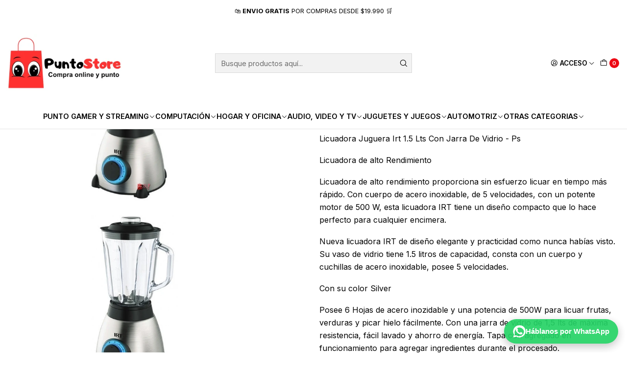

--- FILE ---
content_type: text/html; charset=utf-8
request_url: https://www.puntostore.cl/licuadora-juguera-irt-15-lts-con-jarra-de-vidrio-ps
body_size: 40551
content:






<!doctype html>

<html class="no-js" lang="es-CL" xmlns="http://www.w3.org/1999/xhtml">
  <head>
    <!-- Botón Flotante WhatsApp Animado con Texto -->
<a id="wa-float" href="https://wa.me/56987913186?text=Hola Puntostore, necesito:" target="_blank" rel="noopener" aria-label="Háblanos por WhatsApp">
  <div class="wa-content">
    <svg viewBox="0 0 24 24" width="26" height="26" aria-hidden="true">
      <path d="M20.52 3.48A11.85 11.85 0 0 0 12 .5 11.9 11.9 0 0 0 .5 12c0 2.1.54 4.1 1.57 5.86L.5 23.5l5.85-1.52A11.9 11.9 0 0 0 12 23.5C18.63 23.5 24 18.12 24 11.5a11.8 11.8 0 0 0-3.48-8.02zM12 21c-1.93 0-3.78-.5-5.38-1.45l-.38-.23-3.47.9.93-3.39-.25-.4A8.99 8.99 0 1 1 21 11.5 8.95 8.95 0 0 1 12 21z"></path>
      <path d="M17.2 14.3c-.3-.15-1.77-.87-2.05-.97-.28-.1-.48-.15-.68.15-.2.3-.78.97-.96 1.17-.17.2-.34.22-.64.07-.3-.15-1.27-.47-2.41-1.49-.89-.78-1.49-1.74-1.66-2.04-.17-.3-.02-.46.13-.61.13-.13.3-.34.45-.51.15-.17.2-.3.3-.5.1-.2 0-.38-.02-.53-.02-.15-.68-1.6-.93-2.2-.24-.58-.49-.5-.68-.5-.18 0-.39 0-.6 0-.2 0-.54.07-.83.38-.28.3-1.07 1.05-1.07 2.57 0 1.52 1.1 2.99 1.25 3.2.15.2 2.16 3.3 5.24 4.62 3.08 1.32 3.08.88 3.64.83.56-.05 1.82-.74 2.08-1.45.26-.7.26-1.3.18-1.45-.08-.15-.28-.24-.58-.39z"></path>
    </svg>
    <span>Háblanos por WhatsApp</span>
  </div>
</a>

<style>
  /* --- Contenedor del botón --- */
  #wa-float {
    position: fixed;
    right: 18px;
    bottom: 18px;
    background: #25D366;
    border-radius: 50px;
    display: flex;
    align-items: center;
    justify-content: center;
    box-shadow: 0 6px 18px rgba(0,0,0,0.25);
    z-index: 9999;
    text-decoration: none;
    animation: bounce 2s infinite, pulse 2.5s infinite;
    overflow: hidden;
    transition: all 0.3s ease;
    padding: 12px 18px;
    gap: 8px;
  }

  #wa-float:hover {
    transform: scale(1.05);
    box-shadow: 0 8px 20px rgba(0,0,0,0.3);
  }

  /* --- Contenido interno --- */
  .wa-content {
    display: flex;
    align-items: center;
    gap: 8px;
    color: #fff;
    font-family: 'Helvetica Neue', Arial, sans-serif;
    font-weight: 600;
    white-space: nowrap;
  }

  .wa-content svg {
    fill: #fff;
    flex-shrink: 0;
  }

  .wa-content span {
    font-size: 15px;
  }

  /* --- Animación Rebote --- */
  @keyframes bounce {
    0%, 20%, 50%, 80%, 100% { transform: translateY(0); }
    40% { transform: translateY(-6px); }
    60% { transform: translateY(-3px); }
  }

  /* --- Animación Pulso --- */
  @keyframes pulse {
    0% { box-shadow: 0 0 0 0 rgba(37, 211, 102, 0.6); }
    70% { box-shadow: 0 0 0 15px rgba(37, 211, 102, 0); }
    100% { box-shadow: 0 0 0 0 rgba(37, 211, 102, 0); }
  }

  /* --- Responsive: en móvil solo ícono --- */
  @media (max-width: 480px) {
    #wa-float {
      width: 56px;
      height: 56px;
      border-radius: 50%;
      padding: 0;
    }
    .wa-content span {
      display: none;
    }
    .wa-content svg {
      width: 26px;
      height: 26px;
    }
  }
</style>

    <meta charset="UTF-8">
    <meta name="viewport" content="width=device-width, initial-scale=1.0">
    <title>Licuadora Juguera Irt 1.5 Lts Con Jarra De Vidrio - Ps</title>
    <meta name="description" content="Licuadora de alto rendimiento proporciona sin esfuerzo licuar en tiempo más rápido. Con cuerpo de acero inoxidable, de 5 velocidades, con un potente motor de 500 W, esta licuadora IRT tiene un diseño compacto que lo hace perfecto para cualquier encimera.">
    <meta name="robots" content="follow, all">

    <link rel="preconnect" href="https://images.jumpseller.com">
    <link rel="preconnect" href="https://cdnx.jumpseller.com">
    <link rel="preconnect" href="https://assets.jumpseller.com">
    <link rel="preconnect" href="https://files.jumpseller.com">
    <link rel="preconnect" href="https://fonts.googleapis.com">
    <link rel="preconnect" href="https://fonts.gstatic.com" crossorigin>

    

<!-- Facebook Meta tags for Product -->
<meta property="fb:app_id" content="283643215104248">

    <meta property="og:id" content="19412181">
    <meta property="og:title" content="Licuadora Juguera Irt 1.5 Lts Con Jarra De Vidrio - Ps">
    <meta property="og:type" content="product">
    
      
        <meta property="og:image" content="https://cdnx.jumpseller.com/puntostore1/image/35032835/resize/1200/630?1683690764">
      

    

    
      <meta property="og:brand" content="IRT">
    

    <meta property="product:is_product_shareable" content="1">

    
      <meta property="product:original_price:amount" content="45990.0">
      <meta property="product:price:amount" content="45990.0">
      
        <meta property="product:availability" content="oos">
      
    

    <meta property="product:original_price:currency" content="CLP">
    <meta property="product:price:currency" content="CLP">
  

<meta property="og:description" content="Licuadora de alto rendimiento proporciona sin esfuerzo licuar en tiempo más rápido. Con cuerpo de acero inoxidable, de 5 velocidades, con un potente motor de 500 W, esta licuadora IRT tiene un diseño compacto que lo hace perfecto para cualquier encimera.">
<meta property="og:url" content="https://www.puntostore.cl/licuadora-juguera-irt-15-lts-con-jarra-de-vidrio-ps">
<meta property="og:site_name" content="PuntoStore">
<meta name="twitter:card" content="summary">


  <meta property="og:locale" content="es_CL">



    
      <link rel="alternate"  href="https://www.puntostore.cl/licuadora-juguera-irt-15-lts-con-jarra-de-vidrio-ps">
    

    <link rel="canonical" href="https://www.puntostore.cl/licuadora-juguera-irt-15-lts-con-jarra-de-vidrio-ps">

    
    <link rel="apple-touch-icon" type="image/x-icon" href="https://cdnx.jumpseller.com/puntostore1/image/49357282/resize/57/57?1717360301" sizes="57x57">
    <link rel="apple-touch-icon" type="image/x-icon" href="https://cdnx.jumpseller.com/puntostore1/image/49357282/resize/60/60?1717360301" sizes="60x60">
    <link rel="apple-touch-icon" type="image/x-icon" href="https://cdnx.jumpseller.com/puntostore1/image/49357282/resize/72/72?1717360301" sizes="72x72">
    <link rel="apple-touch-icon" type="image/x-icon" href="https://cdnx.jumpseller.com/puntostore1/image/49357282/resize/76/76?1717360301" sizes="76x76">
    <link rel="apple-touch-icon" type="image/x-icon" href="https://cdnx.jumpseller.com/puntostore1/image/49357282/resize/114/114?1717360301" sizes="114x114">
    <link rel="apple-touch-icon" type="image/x-icon" href="https://cdnx.jumpseller.com/puntostore1/image/49357282/resize/120/120?1717360301" sizes="120x120">
    <link rel="apple-touch-icon" type="image/x-icon" href="https://cdnx.jumpseller.com/puntostore1/image/49357282/resize/144/144?1717360301" sizes="144x144">
    <link rel="apple-touch-icon" type="image/x-icon" href="https://cdnx.jumpseller.com/puntostore1/image/49357282/resize/152/152?1717360301" sizes="152x152">

    <link rel="icon" type="image/png" href="https://cdnx.jumpseller.com/puntostore1/image/49357282/resize/196/196?1717360301" sizes="196x196">
    <link rel="icon" type="image/png" href="https://cdnx.jumpseller.com/puntostore1/image/49357282/resize/160/160?1717360301" sizes="160x160">
    <link rel="icon" type="image/png" href="https://cdnx.jumpseller.com/puntostore1/image/49357282/resize/96/96?1717360301" sizes="96x96">
    <link rel="icon" type="image/png" href="https://cdnx.jumpseller.com/puntostore1/image/49357282/resize/32/32?1717360301" sizes="32x32">
    <link rel="icon" type="image/png" href="https://cdnx.jumpseller.com/puntostore1/image/49357282/resize/16/16?1717360301" sizes="16x16">

  <meta name="msapplication-TileColor" content="#95b200">
  <meta name="theme-color" content="#ffffff">



    <!-- jQuery -->
    <script src="https://code.jquery.com/jquery-3.7.1.min.js" integrity="sha256-/JqT3SQfawRcv/BIHPThkBvs0OEvtFFmqPF/lYI/Cxo=" crossorigin="anonymous" defer></script>

    <!-- Bootstrap -->
    <link href="https://cdn.jsdelivr.net/npm/bootstrap@5.3.3/dist/css/bootstrap.min.css" rel="stylesheet" integrity="sha384-QWTKZyjpPEjISv5WaRU9OFeRpok6YctnYmDr5pNlyT2bRjXh0JMhjY6hW+ALEwIH" crossorigin="anonymous">

    

    
      <!-- Swiper -->
      <link rel="stylesheet" href="https://cdn.jsdelivr.net/npm/swiper@11/swiper-bundle.min.css">
      <script src="https://cdn.jsdelivr.net/npm/swiper@11/swiper-bundle.min.js" defer></script>
    

    

    <script type="application/ld+json">
  [
    {
      "@context": "https://schema.org",
      "@type": "BreadcrumbList",
      "itemListElement": [
        
          {
          "@type": "ListItem",
          "position": 1,
          "item": {
          "name": "Inicio",
          "@id": "/"
          }
          }
          ,
        
          {
          "@type": "ListItem",
          "position": 2,
          "item": {
          "name": "HOGAR Y DECORACIÓN",
          "@id": "/hogar-y-decoracion"
          }
          }
          ,
        
          {
          "@type": "ListItem",
          "position": 3,
          "item": {
          "name": "Electrodomésticos",
          "@id": "/hogar-y-decoracion/electrodomesticos"
          }
          }
          ,
        
          {
          "@type": "ListItem",
          "position": 4,
          "item": {
          "name": "Licuadoras",
          "@id": "/hogar-y-decoracion/electrodomesticos/licuadoras"
          }
          }
          ,
        
          {
          "@type": "ListItem",
          "position": 5,
          "item": {
          "name": "Licuadora Juguera Irt 1.5 Lts Con Jarra De Vidrio - Ps"
          }
          }
          
        
      ]
    },
    {
      "@context": "https://schema.org/"
      ,
        "@type": "Product",
        "name": "Licuadora Juguera Irt 1.5 Lts Con Jarra De Vidrio - Ps",
        "url": "https://www.puntostore.cl/licuadora-juguera-irt-15-lts-con-jarra-de-vidrio-ps",
        "itemCondition": "https://schema.org/NewCondition",
        
        "image": "https://cdnx.jumpseller.com/puntostore1/image/35032835/D_796431-MLC51969239293_102022-O.jpg?1683690764",
        
        "description": "Licuadora Juguera Irt 1.5 Lts Con Jarra De Vidrio - PsLicuadora de alto RendimientoLicuadora de alto rendimiento proporciona sin esfuerzo licuar en tiempo más rápido. Con cuerpo de acero inoxidable, de 5 velocidades, con un potente motor de 500 W, esta licuadora IRT tiene un diseño compacto que lo hace perfecto para cualquier encimera.Nueva licuadora IRT de diseño elegante y practicidad como nunca habías visto. Su vaso de vidrio tiene 1.5 litros de capacidad, consta con un cuerpo y cuchillas de acero inoxidable, posee 5 velocidades.Con su color SilverPosee 6 Hojas de acero inozidable y una potencia de 500W para licuar frutas, verduras y picar hielo fácilmente. Con una jarra de vidrio de 1,5 lts de máxima resistencia, fácil lavado y ahorro de energía. Tapa con agregado en funcionamiento para agregar ingredientes durante el procesado.Calidad a toda pruebaHecha para durar. Gracias a componentes de alta calidad como su jarra de vidrio apta para el lavavajillas, sus cuchillas de acero inoxidable, y su poderoso motor de 500W ultra resistente, la Licuadora IRT está hecha para acompañarte en tu cocina por un muy largo tiempo.Características:- Potencia de 500W.- 5 velocidades.- Manilla giratoria con luz led.- Cuerpo de acero inoxidable- Cuchillo acero inoxidable de 6 hojas.- Jarro de cristal 1,5 Lts.- Luz Led.",
        
        "brand": {
          "@type": "Brand",
          "name": "IRT"
        },
        
        
        
          "category": "HOGAR Y DECORACIÓN",
        
        "offers": {
          
            
            
            "@type": "AggregateOffer",
            
              "availability": "https://schema.org/OutOfStock",
            
            "lowPrice": "45990.0",
            "highPrice": "45990.0",
            "offerCount": "1",
            
              
            
            "price": "45990.0",

          
          "priceCurrency": "CLP",
          "seller": {
            "@type": "Organization",
            "name": "PuntoStore"
          },
          "url": "https://www.puntostore.cl/licuadora-juguera-irt-15-lts-con-jarra-de-vidrio-ps",
          "shippingDetails": [
            {
            "@type": "OfferShippingDetails",
            "shippingDestination": [
            
            {
              "@type": "DefinedRegion",
              "addressCountry": "CL"
            }
            ]
            }
          ]
        }
      
    }
  ]
</script>


    <link rel="stylesheet" href="https://assets.jumpseller.com/store/puntostore1/themes/833796/options.min.css?1760987861">
    <link rel="stylesheet" href="https://assets.jumpseller.com/store/puntostore1/themes/833796/app.min.css?1760987861">
    
    
    
      <link rel="stylesheet" href="https://cdnjs.cloudflare.com/ajax/libs/aos/2.3.4/aos.css" integrity="sha512-1cK78a1o+ht2JcaW6g8OXYwqpev9+6GqOkz9xmBN9iUUhIndKtxwILGWYOSibOKjLsEdjyjZvYDq/cZwNeak0w==" crossorigin="anonymous" >
    

    <script type="application/json" id="theme-data">
  {
    "is_preview": false,
    "template": "product",
    "cart": {
      "url": "/cart",
      "debounce": 50
    },
    "language": "cl",
    "order": {
      "totalOutstanding": 0.0,
      "productsCount": 0,
      "checkoutUrl": "https://www.puntostore.cl/v2/checkout/vertical/",
      "url": "/cart",
      "remainingForFreeShippingMessage": "",
      "minimumPurchase": {
        "conditionType": "",
        "conditionValue": 0
      }
    },
    "currency_code": "CLP",
    "translations": {
      "active_price": "Precio por unidad",
      "added_singular": "1 unidad de %{name} ha sido agregada.",
      "added_qty_plural": "%{qty} unidades de %{name} fueron agregadas.",
      "added_to_cart": "agregado al carro",
      "add_to_cart": "Agregar al carro",
      "added_to_wishlist": "%{name} se agregó a tu lista de favoritos",
      "available_in_stock": "Disponible en stock",
      "buy": "Comprar",
      "buy_now": "Comprar ahora",
      "buy_now_not_allowed": "No puedes comprar ahora con la cantidad actual elegida.",
      "buy_quantity": "Comprar cantidad",
      "check_this": "Mira esto:",
      "contact_us": "Contáctanos",
      "continue_shopping": "Seguir comprando",
      "copy_to_clipboard": "Copiar al portapapeles",
      "coupons_list_title": "Cupones de descuento aplicados",
      "coupons_list_success_text1": "Tu código",
      "coupons_list_success_text2": "ha sido exitosamente eliminado. Esta página se actualizará.",
      "customer_register_back_link_url": "/customer/login",
      "customer_register_back_link_text": "¿Ya tienes una cuenta? Puedes ingresar aquí.",
      "decrease_quantity": "Reducir cantidad",
      "discount_off": "Descuento (%)",
      "discount_message": "Esta promoción es válida desde %{date_begins} hasta %{date_expires}",
      "error_adding_to_cart": "Error al añadir al carrito",
      "error_downloading": "Error al intentar descargar",
      "error_fetching_cart": "Error al recuperar el carrito",
      "error_updating_to_cart": "Error al actualizar el carrito",
      "error_adding_to_wishlist": "Error al añadir a la lista de favoritos",
      "error_removing_from_wishlist": "Error al eliminar de la lista de deseos",
      "files_too_large": "La suma del tamaño de los archivos seleccionados debe ser inferior a 10MB.",
      "fill_country_region_shipping": "Por favor ingresa el país y región para calcular los costos de envío.",
      "go_to": "Ir a",
      "go_to_cart": "Ir al carrito",
      "go_to_shopping_cart": "Ir al carrito de compras",
      "go_to_wishlist": "Revisa tu Wishlist",
      "increase_quantity": "Aumentar cantidad",
      "low_stock_basic": "Stock bajo",
      "low_stock_limited": "Date prisa, quedan pocas unidades",
      "low_stock_alert": "Date prisa, ya casi se agota",
      "low_stock_basic_exact": "Quedan %{qty} unidades",
      "low_stock_limited_exact": "Date prisa, solo quedan %{qty} unidades",
      "low_stock_alert_exact": "Date prisa, solo quedan %{qty} en stock",
      "minimum_quantity": "Cantidad mínima",
      "more_info": "Me gustaría más información sobre este producto:",
      "notify_me_when_available": "Notificarme cuando esté disponible",
      "no_shipping_methods": "No hay métodos de envío disponibles para tu dirección de envío.",
      "OFF": "OFF",
      "out_of_stock": "Agotado",
      "proceed_to_checkout": "Proceder al Pago",
      "product_stock_locations_link_text": "Ver en Google Maps",
      "quantity": "Cantidad",
      "remove": "Eliminar",
      "removed_from_wishlist": "%{name} fue eliminado de tu Wishlist",
      "send_us_a_message": "Mándanos un mensaje",
      "share_on": "Compartir en",
      "show_more": "Muestra Más",
      "show_less": "Muestra menos",
      "success": "Éxito",
      "success_adding_to_cart": "Éxito al añadir al carrito",
      "success_adding_to_wishlist": "¡Agregado al Wishlist!",
      "success_removing_from_wishlist": "Eliminado del Wishlist",
      "SKU": "SKU",
      "variant_out_of_stock": "Esta opción está actualmente agotada.",
      "x_units_in_stock": "%{qty} unidades en stock",
      "your_cart_is_empty": "Tu carro está vacío",
      "newsletter_message_success": "Registrado con éxito",
      "newsletter_message_error": "Error al registrarse, por favor intenta nuevamente más tarde.",
      "newsletter_message_success_captcha": "Éxito en el captcha",
      "newsletter_message_error_captcha": "Error en captcha",
      "newsletter_text_placeholder": "email@dominio.com",
      "newsletter_text_button": "Suscríbete",
      "counter_text_weeks": "semanas",
      "counter_text_days": "días",
      "counter_text_hours": "horas",
      "counter_text_minutes": "minutos",
      "counter_text_seconds": "segundos"
    },
    "options": {
      "av_popup_button_reject_redirect": "https://jumpseller.com",
      "display_cart_notification": true,
      "filters_desktop": true
    }
  }
</script>

<script>
  function callonDOMLoaded(callback) {
    document.readyState === 'loading' ? window.addEventListener('DOMContentLoaded', callback) : callback();
  }
  function callonComplete(callback) {
    document.readyState === 'complete' ? callback() : window.addEventListener('load', callback);
  }
  Object.defineProperty(window, 'theme', {
    value: Object.freeze(JSON.parse(document.querySelector('#theme-data').textContent)),
    writable: false,
    configurable: false,
  });
</script>




    
  <meta name="csrf-param" content="authenticity_token" />
<meta name="csrf-token" content="mi4kcrMUDHKTiuYyioHRAxi2FJ1ULRYjrCYckbfKV8T-MjUsRE-lRDznPRUoBHyVXugqmTVn4gGBvFpLqUtGUQ" />






  <script async src="https://www.googletagmanager.com/gtag/js?id=AW-16680752990"></script>


<script>
  window.dataLayer = window.dataLayer || [];

  function gtag() {
    dataLayer.push(arguments);
  }

  gtag('js', new Date());

  // custom dimensions (for OKRs metrics)
  let custom_dimension_params = { custom_map: {} };
  
  custom_dimension_params['custom_map']['dimension1'] = 'theme';
  custom_dimension_params['theme'] = "mega";
  
  

  // Send events to Jumpseller GA Account
  // gtag('config', 'G-JBWEC7QQTS', Object.assign({}, { 'allow_enhanced_conversions': true }, custom_dimension_params));

  // Send events to Store Owner GA Account
  
  
  
  gtag('config', 'AW-16680752990', { 'allow_enhanced_conversions': true });
  

  

  let order_items = null;

  
  // view_item - a user follows a link that goes directly to a product page
  gtag('event', 'view_item', {
    currency: "CLP",
    items: [{
      item_id: "19412181",
      item_name: "Licuadora Juguera Irt 1.5 Lts Con Jarra De Vidrio - Ps",
      discount: "0.0",
      item_brand: "IRT",
      price: "45990.0",
      currency: "CLP"
    }],
    value: "45990.0",
  });

  

  
</script>








<script>
  // Pixel code

  // dont send fb events if page is rendered inside an iframe (like admin theme preview)
  if(window.self === window.top) {
    !function(f,b,e,v,n,t,s){if(f.fbq)return;n=f.fbq=function(){n.callMethod?
    n.callMethod.apply(n,arguments):n.queue.push(arguments)};if(!f._fbq)f._fbq=n;
    n.push=n;n.loaded=!0;n.version='2.0';n.agent='pljumpseller';n.queue=[];t=b.createElement(e);t.async=!0;
    t.src=v;s=b.getElementsByTagName(e)[0];s.parentNode.insertBefore(t,s)}(window,
    document,'script','https://connect.facebook.net/' + getNavigatorLocale() + '/fbevents.js');

    var data = {};

    data.currency = 'CLP';
    data.total = '0.0';
    data.products_count = '0';

    

    data.content_ids = [92393515];
    data.contents = [{"id":92393515,"quantity":1,"item_price":45990.0,"item_discount":0.0}];
    data.single_value = 45990.0;

    // Line to enable Manual Only mode.
    fbq('set', 'autoConfig', false, '2543929479106083');

    // FB Pixel Advanced Matching
    
    
    var advancedCustomerData = {
      'em' : '',
      'fn' : '',
      'ln' : '',
      'ph' : '',
      'ct' : '',
      'zp' : '',
      'country' : ''
    };

    var missingCustomerData = Object.values(advancedCustomerData).some(function(value) { return value.length == 0 });

    if(missingCustomerData) {
      fbq('init', '2543929479106083');
    } else {
      fbq('init', '2543929479106083', advancedCustomerData);
    }

    // PageView - build audience views (default FB Pixel behaviour)
    fbq('track', 'PageView');

    // AddToCart - released on page load after a product was added to cart
    

    // track conversion events, ordered by importance (not in this doc)
    // https://developers.facebook.com/docs/facebook-pixel/api-reference%23events

    
      // ViewContent - When a key page is viewed such as a product page
      

    

    function getNavigatorLocale(){
      return navigator.language.replace(/-/g,'_')
    }
  }
</script>





<script src="https://files.jumpseller.com/javascripts/dist/jumpseller-2.0.0.js" defer="defer"></script></head>

  <body data-bundle-color="default">
    <script src="https://assets.jumpseller.com/store/puntostore1/themes/833796/theme.min.js?1760987861" defer></script>
    <script src="https://assets.jumpseller.com/store/puntostore1/themes/833796/custom.min.js?1760987861" defer></script>
    

    <!-- Bootstrap JS -->
    <script src="https://cdn.jsdelivr.net/npm/bootstrap@5.3.3/dist/js/bootstrap.bundle.min.js" integrity="sha384-YvpcrYf0tY3lHB60NNkmXc5s9fDVZLESaAA55NDzOxhy9GkcIdslK1eN7N6jIeHz" crossorigin="anonymous" defer></script>
    <script>
      document.addEventListener('DOMContentLoaded', function () {
        const tooltipTriggerList = document.querySelectorAll('[data-bs-toggle="tooltip"]'); // Initialize Bootstrap Tooltips
        const tooltipList = [...tooltipTriggerList].map((tooltipTriggerEl) => new bootstrap.Tooltip(tooltipTriggerEl));
      });
    </script>

    

    <div class="main-container" data-layout="product">
      <div class="toast-notification__wrapper top-right"></div>
      <div id="top_components"><div id="component-14377327" class="theme-component show">


















<style>
  .header {
    --theme-max-width: 1320px;
    --header-logo-height-mobile: 60px;
    --header-logo-height-desktop: 120px;
    
      --header-transparent: 0.4;
    
  }
  .header,
  .top-bar,
  #mobile-menu,
  .mobile-nav {
    --header-nav-font-weight: 600;
  }
</style>

<header
  class="header header--fixed header--push"
  data-fixed="true"
  data-border="true"
  data-uppercase="true"
  data-bundle-color="default"
  data-version="v2"
  data-toolbar="false"
  data-overlap="false"
  data-js-component="14377327"
>
  <div class="h-100 header__container">
    <div class="row h-100 align-items-center justify-content-between header__wrapper">
      
          <div class="col-12 col-lg header__column">













  
      <div class="theme-store-name">
        <a href="https://www.puntostore.cl" class="header__brand" title="Ir a la página de inicio">
    <img src="https://cdnx.jumpseller.com/puntostore1/image/49357763/format/webp?1717360761" alt="PuntoStore" class="header__logo" width="auto" height="auto" loading="eager">
  </a>
      </div>
  

</div>

          <div class="col-auto header__column d-block d-lg-none">
            <ul class="justify-content-start header__menu">




  
  <li class="header__item d-flex">
    <button type="button" class="button header__link" data-bs-toggle="offcanvas" data-bs-target="#mobile-menu" aria-controls="mobile-menu" aria-label="Menú">
      
        <i class="theme-icon ph ph-list header__icon"></i>
      
      <div class="d-none d-md-block header__text">Menú</div>
    </button>
  </li>






</ul>
          </div>

          <div class="col col-lg header__column">


  


  
  <form
    
      class="header-search"
    
    method="get"
    action="/search"
  >
    <button type="submit" class="button header-search__submit" title="Buscar"><i class="theme-icon ph ph-magnifying-glass"></i></button>

    <input
      type="text"
      
      class="text header-search__input"
      value=""
      name="q"
      placeholder="Busque productos aquí..."
    >
  </form>

  <a role="button" class="button d-block d-lg-none header__close-mobile-search toggle-header-search"><i class="ph ph-x"></i></a>




</div>

          <div class="col-auto col-lg header__column">
            <ul class="justify-content-end header__menu">


  

  

  
    <li class="header__item header__item--login">
      <button
        type="button"
        class="button dropdown-toggle header__link"
        id="header-dropdown-login"
        data-bs-toggle="dropdown"
        data-bs-display="static"
        aria-expanded="false"
        aria-label="Acceso"
      >
        
          <i class="theme-icon ph ph-user-circle header__icon"></i>
        
        
          <div class="d-none d-md-block header__text">Acceso</div>
        
        
          <i class="theme-icon ph ph-caret-down header__angle d-none d-sm-block"></i>
        
      </button>

      
    <ul class="dropdown-menu dropdown-menu-end theme-dropdown" aria-labelledby="header-dropdown-login">
      
        <li class="theme-dropdown__item">
          <a href="/customer/login" class="dropdown-item theme-dropdown__link" title="Entra en tu cuenta">Ingresar</a>
        </li>

        <li class="theme-dropdown__item">
          <a href="/customer/registration" class="dropdown-item theme-dropdown__link" title="Crear una cuenta">Crear cuenta</a>
        </li>
      
    </ul>
  
    </li>
  






  
      <li class="header__item header__item--cart">
        
          <button
            type="button"
            class="button header__link"
            data-bs-toggle="offcanvas"
            data-bs-target="#sidebar-cart"
            aria-controls="sidebar-cart"
            aria-label="Carro"
          >
            
  
    <i class="theme-icon ph ph-bag header__icon"></i>
  

  <div class="header__text header__text--counter theme-cart-counter">0</div>

  

          </button>
        
      </li>
    

</ul>
          </div>
        
    </div>
  </div>
  <!-- end .header__container -->

  
    
  
    








  <style>
    .header-navigation {
      --theme-max-width: 100%;
    }
  </style>


<div
  class="d-none d-lg-block header-navigation"
  
    data-bundle-color="bundle-b84843f72653f"
  
>
  <nav
    class="container d-flex align-items-start justify-content-center header-nav"
    data-border="true"
    data-uppercase="true"
    
    data-js-component="14377399"
  >
    <ul class="no-bullet justify-content-center header-nav__menu header-nav__menu--center">
      

      
        <li class="header-nav__item dropdown">
          
            
                <a
                  role="button"
                  class="button dropdown-toggle header-nav__anchor"
                  data-bs-toggle="dropdown"
                  data-bs-auto-close="outside"
                  aria-expanded="false"
                  aria-label="PUNTO GAMER Y STREAMING"
                  data-event="click"
                >PUNTO GAMER Y STREAMING<i class="ph ph-caret-down header-nav__caret"></i>
                </a>
              

            
              <div class="dropdown-menu header-flyout">
  <ul class="no-bullet header-flyout__menu">
    
      <li class="header-flyout__item">
        
          <a
            href="/mundo-gamer/audifonos-gamer"
            class="dropdown-item header-flyout__link"
            title="Ir a Audífonos Gamer"
            
          >Audífonos Gamer</a>
        
      </li>
    
      <li class="header-flyout__item">
        
          <a
            href="/mundo-gamer/base-para-notebook-gamer"
            class="dropdown-item header-flyout__link"
            title="Ir a Base Para Notebook Gamer"
            
          >Base Para Notebook Gamer</a>
        
      </li>
    
      <li class="header-flyout__item dropdown">
        
          
              <a
                role="button"
                class="dropdown-item dropdown-toggle header-flyout__link header-flyout__link--has-dropdown"
                data-bs-toggle="dropdown"
                data-bs-auto-close="outside"
                aria-expanded="false"
                aria-label="Consolas y Accesorios"
                data-event="click"
              >Consolas y Accesorios<i class="ph ph-caret-right header-flyout__caret"></i>
              </a>
            

          <div class="dropdown-menu header-flyout">
  <ul class="no-bullet header-flyout__menu">
    
      <li class="header-flyout__item">
        
          <a
            href="/mundo-gamer/consolas-y-accesorios/baterias"
            class="dropdown-item header-flyout__link"
            title="Ir a Baterías"
            
          >Baterías</a>
        
      </li>
    
      <li class="header-flyout__item">
        
          <a
            href="/mundo-gamer/consolas-y-accesorios/coolers"
            class="dropdown-item header-flyout__link"
            title="Ir a Coolers"
            
          >Coolers</a>
        
      </li>
    
      <li class="header-flyout__item">
        
          <a
            href="/mundo-gamer/consolas-y-accesorios/consolas"
            class="dropdown-item header-flyout__link"
            title="Ir a Consolas"
            
          >Consolas</a>
        
      </li>
    
      <li class="header-flyout__item">
        
          <a
            href="/mundo-gamer/consolas-y-accesorios/dock-y-bases"
            class="dropdown-item header-flyout__link"
            title="Ir a Dock Y Bases"
            
          >Dock Y Bases</a>
        
      </li>
    
      <li class="header-flyout__item">
        
          <a
            href="/mundo-gamer/consolas-y-accesorios/fundas-y-estuches"
            class="dropdown-item header-flyout__link"
            title="Ir a Fundas y Estuches"
            
          >Fundas y Estuches</a>
        
      </li>
    
      <li class="header-flyout__item">
        
          <a
            href="/mundo-gamer/consolas-y-accesorios/hubs-usb"
            class="dropdown-item header-flyout__link"
            title="Ir a Hubs USB"
            
          >Hubs USB</a>
        
      </li>
    
      <li class="header-flyout__item">
        
          <a
            href="/mundo-gamer/consolas-y-accesorios/joystick"
            class="dropdown-item header-flyout__link"
            title="Ir a Joystick"
            
          >Joystick</a>
        
      </li>
    
      <li class="header-flyout__item">
        
          <a
            href="/mundo-gamer/consolas-y-accesorios/multitaps"
            class="dropdown-item header-flyout__link"
            title="Ir a Multitaps"
            
          >Multitaps</a>
        
      </li>
    
      <li class="header-flyout__item">
        
          <a
            href="/mundo-gamer/consolas-y-accesorios/volantes"
            class="dropdown-item header-flyout__link"
            title="Ir a Volantes"
            
          >Volantes</a>
        
      </li>
    

    
      <li class="header-flyout__item">
        <a
          href="/mundo-gamer/consolas-y-accesorios"
          class="dropdown-item header-flyout__link header-flyout__link--last"
          title="Ver todo en Consolas y Accesorios"
          
        >
          Ver todo
          <i class="ph ph-caret-double-right"></i>
        </a>
      </li>
    
  </ul>
</div>

        
      </li>
    
      <li class="header-flyout__item">
        
          <a
            href="/mundo-gamer/fuentes-de-poder"
            class="dropdown-item header-flyout__link"
            title="Ir a Fuentes De Poder"
            
          >Fuentes De Poder</a>
        
      </li>
    
      <li class="header-flyout__item">
        
          <a
            href="/mundo-gamer/joystick"
            class="dropdown-item header-flyout__link"
            title="Ir a Joystick"
            
          >Joystick</a>
        
      </li>
    
      <li class="header-flyout__item">
        
          <a
            href="/mundo-gamer/kit-gamer"
            class="dropdown-item header-flyout__link"
            title="Ir a Kit Gamer"
            
          >Kit Gamer</a>
        
      </li>
    
      <li class="header-flyout__item">
        
          <a
            href="/mundo-gamer/microfonos"
            class="dropdown-item header-flyout__link"
            title="Ir a Micrófonos Gamer"
            
          >Micrófonos Gamer</a>
        
      </li>
    
      <li class="header-flyout__item">
        
          <a
            href="/mundo-gamer/mouse-gamer"
            class="dropdown-item header-flyout__link"
            title="Ir a Mouse Gamer"
            
          >Mouse Gamer</a>
        
      </li>
    
      <li class="header-flyout__item">
        
          <a
            href="/mundo-gamer/mouse-pad-gamer"
            class="dropdown-item header-flyout__link"
            title="Ir a Mouse Pad Gamer"
            
          >Mouse Pad Gamer</a>
        
      </li>
    
      <li class="header-flyout__item">
        
          <a
            href="/mundo-gamer/parlantes"
            class="dropdown-item header-flyout__link"
            title="Ir a Parlantes Gamer"
            
          >Parlantes Gamer</a>
        
      </li>
    
      <li class="header-flyout__item">
        
          <a
            href="/mundo-gamer/perifericos-gamer"
            class="dropdown-item header-flyout__link"
            title="Ir a Periféricos Gamer"
            
          >Periféricos Gamer</a>
        
      </li>
    
      <li class="header-flyout__item">
        
          <a
            href="/mundo-gamer/realidad-virtual"
            class="dropdown-item header-flyout__link"
            title="Ir a Realidad Virtual"
            
          >Realidad Virtual</a>
        
      </li>
    
      <li class="header-flyout__item">
        
          <a
            href="/mundo-gamer/refrigeracion"
            class="dropdown-item header-flyout__link"
            title="Ir a Refrigeración"
            
          >Refrigeración</a>
        
      </li>
    
      <li class="header-flyout__item">
        
          <a
            href="/mundo-gamer/sillas-gamer"
            class="dropdown-item header-flyout__link"
            title="Ir a Sillas Gamer"
            
          >Sillas Gamer</a>
        
      </li>
    
      <li class="header-flyout__item">
        
          <a
            href="/mundo-gamer/teclados-gamer"
            class="dropdown-item header-flyout__link"
            title="Ir a Teclados Gamer"
            
          >Teclados Gamer</a>
        
      </li>
    

    
      <li class="header-flyout__item">
        <a
          href="/mundo-gamer"
          class="dropdown-item header-flyout__link header-flyout__link--last"
          title="Ver todo en PUNTO GAMER Y STREAMING"
          
        >
          Ver todo
          <i class="ph ph-caret-double-right"></i>
        </a>
      </li>
    
  </ul>
</div>

            
          
        </li>
      
        <li class="header-nav__item dropdown">
          
            
                <a
                  role="button"
                  class="button dropdown-toggle header-nav__anchor"
                  data-bs-toggle="dropdown"
                  data-bs-auto-close="outside"
                  aria-expanded="false"
                  aria-label="COMPUTACIÓN"
                  data-event="click"
                >COMPUTACIÓN<i class="ph ph-caret-down header-nav__caret"></i>
                </a>
              

            
              <div class="dropdown-menu header-flyout">
  <ul class="no-bullet header-flyout__menu">
    
      <li class="header-flyout__item dropdown">
        
          
              <a
                role="button"
                class="dropdown-item dropdown-toggle header-flyout__link header-flyout__link--has-dropdown"
                data-bs-toggle="dropdown"
                data-bs-auto-close="outside"
                aria-expanded="false"
                aria-label="ALMACENAMIENTO"
                data-event="click"
              >ALMACENAMIENTO<i class="ph ph-caret-right header-flyout__caret"></i>
              </a>
            

          <div class="dropdown-menu header-flyout">
  <ul class="no-bullet header-flyout__menu">
    
      <li class="header-flyout__item">
        
          <a
            href="/computacion/almacenamiento/cofres-disco-duro"
            class="dropdown-item header-flyout__link"
            title="Ir a Cofres Disco Duro"
            
          >Cofres Disco Duro</a>
        
      </li>
    
      <li class="header-flyout__item">
        
          <a
            href="/computacion/almacenamiento/tarjetas-flash-micro-sd"
            class="dropdown-item header-flyout__link"
            title="Ir a Tarjetas Flash Micro SD"
            
          >Tarjetas Flash Micro SD</a>
        
      </li>
    
      <li class="header-flyout__item">
        
          <a
            href="/computacion/almacenamiento/pendrive"
            class="dropdown-item header-flyout__link"
            title="Ir a Pendrive"
            
          >Pendrive</a>
        
      </li>
    

    
      <li class="header-flyout__item">
        <a
          href="/computacion/almacenamiento"
          class="dropdown-item header-flyout__link header-flyout__link--last"
          title="Ver todo en ALMACENAMIENTO"
          
        >
          Ver todo
          <i class="ph ph-caret-double-right"></i>
        </a>
      </li>
    
  </ul>
</div>

        
      </li>
    
      <li class="header-flyout__item">
        
          <a
            href="/computacion/audifonos-con-microfono"
            class="dropdown-item header-flyout__link"
            title="Ir a Audífonos Con Micrófono"
            
          >Audífonos Con Micrófono</a>
        
      </li>
    
      <li class="header-flyout__item">
        
          <a
            href="/computacion/adaptadores-de-video"
            class="dropdown-item header-flyout__link"
            title="Ir a Adaptadores de Video"
            
          >Adaptadores de Video</a>
        
      </li>
    
      <li class="header-flyout__item">
        
          <a
            href="/computacion/bases-notebook"
            class="dropdown-item header-flyout__link"
            title="Ir a Bases Notebook"
            
          >Bases Notebook</a>
        
      </li>
    
      <li class="header-flyout__item">
        
          <a
            href="/computacion/conectividad-y-redes"
            class="dropdown-item header-flyout__link"
            title="Ir a Conectividad Y Redes"
            
          >Conectividad Y Redes</a>
        
      </li>
    
      <li class="header-flyout__item">
        
          <a
            href="/computacion/control-diapositivas"
            class="dropdown-item header-flyout__link"
            title="Ir a Control Diapositivas"
            
          >Control Diapositivas</a>
        
      </li>
    
      <li class="header-flyout__item">
        
          <a
            href="/computacion/candados-de-seguridad"
            class="dropdown-item header-flyout__link"
            title="Ir a Candados De Seguridad"
            
          >Candados De Seguridad</a>
        
      </li>
    
      <li class="header-flyout__item">
        
          <a
            href="/computacion/disipadores"
            class="dropdown-item header-flyout__link"
            title="Ir a Disipadores"
            
          >Disipadores</a>
        
      </li>
    
      <li class="header-flyout__item">
        
          <a
            href="/computacion/fundas"
            class="dropdown-item header-flyout__link"
            title="Ir a Fundas"
            
          >Fundas</a>
        
      </li>
    
      <li class="header-flyout__item">
        
          <a
            href="/computacion/hubs-usb"
            class="dropdown-item header-flyout__link"
            title="Ir a Hubs USB"
            
          >Hubs USB</a>
        
      </li>
    
      <li class="header-flyout__item">
        
          <a
            href="/computacion/mouse-pad"
            class="dropdown-item header-flyout__link"
            title="Ir a Mouse Pad"
            
          >Mouse Pad</a>
        
      </li>
    
      <li class="header-flyout__item">
        
          <a
            href="/computacion/organizadores-de-cable"
            class="dropdown-item header-flyout__link"
            title="Ir a Organizadores De Cable"
            
          >Organizadores De Cable</a>
        
      </li>
    
      <li class="header-flyout__item">
        
          <a
            href="/computacion/limpieza"
            class="dropdown-item header-flyout__link"
            title="Ir a Limpieza"
            
          >Limpieza</a>
        
      </li>
    
      <li class="header-flyout__item dropdown">
        
          
              <a
                role="button"
                class="dropdown-item dropdown-toggle header-flyout__link header-flyout__link--has-dropdown"
                data-bs-toggle="dropdown"
                data-bs-auto-close="outside"
                aria-expanded="false"
                aria-label="Periféricos"
                data-event="click"
              >Periféricos<i class="ph ph-caret-right header-flyout__caret"></i>
              </a>
            

          <div class="dropdown-menu header-flyout">
  <ul class="no-bullet header-flyout__menu">
    
      <li class="header-flyout__item">
        
          <a
            href="/computacion/perifericos/camaras-web"
            class="dropdown-item header-flyout__link"
            title="Ir a Cámaras Web"
            
          >Cámaras Web</a>
        
      </li>
    
      <li class="header-flyout__item">
        
          <a
            href="/computacion/perifericos/kit-teclado-y-mouse"
            class="dropdown-item header-flyout__link"
            title="Ir a Kit Teclado y Mouse"
            
          >Kit Teclado y Mouse</a>
        
      </li>
    
      <li class="header-flyout__item">
        
          <a
            href="/computacion/perifericos/mouse-usb"
            class="dropdown-item header-flyout__link"
            title="Ir a Mouse Usb"
            
          >Mouse Usb</a>
        
      </li>
    
      <li class="header-flyout__item">
        
          <a
            href="/computacion/perifericos/mouse-inalambricos"
            class="dropdown-item header-flyout__link"
            title="Ir a Mouse Inalámbricos"
            
          >Mouse Inalámbricos</a>
        
      </li>
    
      <li class="header-flyout__item">
        
          <a
            href="/computacion/perifericos/lectores-codigos-de-barra"
            class="dropdown-item header-flyout__link"
            title="Ir a Lectores Códigos De Barra"
            
          >Lectores Códigos De Barra</a>
        
      </li>
    
      <li class="header-flyout__item">
        
          <a
            href="/computacion/perifericos/parlantes-para-pc"
            class="dropdown-item header-flyout__link"
            title="Ir a Parlantes Para PC"
            
          >Parlantes Para PC</a>
        
      </li>
    
      <li class="header-flyout__item">
        
          <a
            href="/computacion/perifericos/receptor-audio"
            class="dropdown-item header-flyout__link"
            title="Ir a Receptor Audio"
            
          >Receptor Audio</a>
        
      </li>
    
      <li class="header-flyout__item">
        
          <a
            href="/computacion/perifericos/teclados"
            class="dropdown-item header-flyout__link"
            title="Ir a Teclados Usb"
            
          >Teclados Usb</a>
        
      </li>
    

    
      <li class="header-flyout__item">
        <a
          href="/computacion/perifericos"
          class="dropdown-item header-flyout__link header-flyout__link--last"
          title="Ver todo en Periféricos"
          
        >
          Ver todo
          <i class="ph ph-caret-double-right"></i>
        </a>
      </li>
    
  </ul>
</div>

        
      </li>
    
      <li class="header-flyout__item">
        
          <a
            href="/computacion/pasta-termica"
            class="dropdown-item header-flyout__link"
            title="Ir a Pasta Térmica"
            
          >Pasta Térmica</a>
        
      </li>
    
      <li class="header-flyout__item dropdown">
        
          
              <a
                role="button"
                class="dropdown-item dropdown-toggle header-flyout__link header-flyout__link--has-dropdown"
                data-bs-toggle="dropdown"
                data-bs-auto-close="outside"
                aria-expanded="false"
                aria-label="Impresoras"
                data-event="click"
              >Impresoras<i class="ph ph-caret-right header-flyout__caret"></i>
              </a>
            

          <div class="dropdown-menu header-flyout">
  <ul class="no-bullet header-flyout__menu">
    
      <li class="header-flyout__item">
        
          <a
            href="/computacion/impresoras/impresoras-termicas"
            class="dropdown-item header-flyout__link"
            title="Ir a Impresoras Térmicas"
            
          >Impresoras Térmicas</a>
        
      </li>
    
      <li class="header-flyout__item">
        
          <a
            href="/computacion/impresoras/tintas-y-tonner"
            class="dropdown-item header-flyout__link"
            title="Ir a Tintas Y Toner"
            
          >Tintas Y Toner</a>
        
      </li>
    

    
      <li class="header-flyout__item">
        <a
          href="/computacion/impresoras"
          class="dropdown-item header-flyout__link header-flyout__link--last"
          title="Ver todo en Impresoras"
          
        >
          Ver todo
          <i class="ph ph-caret-double-right"></i>
        </a>
      </li>
    
  </ul>
</div>

        
      </li>
    
      <li class="header-flyout__item">
        
          <a
            href="/computacion/ventiladores-portatiles"
            class="dropdown-item header-flyout__link"
            title="Ir a Ventiladores Portátiles"
            
          >Ventiladores Portátiles</a>
        
      </li>
    

    
      <li class="header-flyout__item">
        <a
          href="/computacion"
          class="dropdown-item header-flyout__link header-flyout__link--last"
          title="Ver todo en COMPUTACIÓN"
          
        >
          Ver todo
          <i class="ph ph-caret-double-right"></i>
        </a>
      </li>
    
  </ul>
</div>

            
          
        </li>
      
        <li class="header-nav__item dropdown">
          
            
                <a
                  role="button"
                  class="button dropdown-toggle header-nav__anchor"
                  data-bs-toggle="dropdown"
                  data-bs-auto-close="outside"
                  aria-expanded="false"
                  aria-label="HOGAR Y OFICINA"
                  data-event="click"
                >HOGAR Y OFICINA<i class="ph ph-caret-down header-nav__caret"></i>
                </a>
              

            
              <div class="dropdown-menu header-flyout">
  <ul class="no-bullet header-flyout__menu">
    
      <li class="header-flyout__item">
        
          <a
            href="/hogar-y-decoracion/almohadas"
            class="dropdown-item header-flyout__link"
            title="Ir a Almohadas"
            
          >Almohadas</a>
        
      </li>
    
      <li class="header-flyout__item dropdown">
        
          
              <a
                role="button"
                class="dropdown-item dropdown-toggle header-flyout__link header-flyout__link--has-dropdown"
                data-bs-toggle="dropdown"
                data-bs-auto-close="outside"
                aria-expanded="false"
                aria-label="Accesorios Para Parrillas"
                data-event="click"
              >Accesorios Para Parrillas<i class="ph ph-caret-right header-flyout__caret"></i>
              </a>
            

          <div class="dropdown-menu header-flyout">
  <ul class="no-bullet header-flyout__menu">
    
      <li class="header-flyout__item">
        
          <a
            href="/hogar-y-decoracion/accesorios-para-vino"
            class="dropdown-item header-flyout__link"
            title="Ir a Accesorios Para Vino"
            
          >Accesorios Para Vino</a>
        
      </li>
    
      <li class="header-flyout__item">
        
          <a
            href="/hogar-y-decoracion/cuchillos"
            class="dropdown-item header-flyout__link"
            title="Ir a Cuchillos"
            
          >Cuchillos</a>
        
      </li>
    
      <li class="header-flyout__item">
        
          <a
            href="/hogar-y-decoracion/set-tablas-y-cuchillos"
            class="dropdown-item header-flyout__link"
            title="Ir a Set Tablas y Cuchillos"
            
          >Set Tablas y Cuchillos</a>
        
      </li>
    
      <li class="header-flyout__item">
        
          <a
            href="/hogar-y-decoracion/tablas-para-picar"
            class="dropdown-item header-flyout__link"
            title="Ir a Tablas Para Picar"
            
          >Tablas Para Picar</a>
        
      </li>
    
      <li class="header-flyout__item">
        
          <a
            href="/hogar-y-decoracion/accesorios-para-parrillas/kits-parrilleros"
            class="dropdown-item header-flyout__link"
            title="Ir a Kits Parrilleros"
            
          >Kits Parrilleros</a>
        
      </li>
    

    
      <li class="header-flyout__item">
        <a
          href="/hogar-y-decoracion/accesorios-para-parrillas"
          class="dropdown-item header-flyout__link header-flyout__link--last"
          title="Ver todo en Accesorios Para Parrillas"
          
        >
          Ver todo
          <i class="ph ph-caret-double-right"></i>
        </a>
      </li>
    
  </ul>
</div>

        
      </li>
    
      <li class="header-flyout__item dropdown">
        
          
              <a
                role="button"
                class="dropdown-item dropdown-toggle header-flyout__link header-flyout__link--has-dropdown"
                data-bs-toggle="dropdown"
                data-bs-auto-close="outside"
                aria-expanded="false"
                aria-label="ARTE Y LIBRERÍA"
                data-event="click"
              >ARTE Y LIBRERÍA<i class="ph ph-caret-right header-flyout__caret"></i>
              </a>
            

          <div class="dropdown-menu header-flyout">
  <ul class="no-bullet header-flyout__menu">
    
      <li class="header-flyout__item">
        
          <a
            href="/libreria-y-arte/arcilla"
            class="dropdown-item header-flyout__link"
            title="Ir a Arcilla"
            
          >Arcilla</a>
        
      </li>
    
      <li class="header-flyout__item">
        
          <a
            href="/libreria-y-arte/borradores-de-pizarras"
            class="dropdown-item header-flyout__link"
            title="Ir a Borradores De Pizarras"
            
          >Borradores De Pizarras</a>
        
      </li>
    
      <li class="header-flyout__item">
        
          <a
            href="/libreria-y-arte/brillantinas"
            class="dropdown-item header-flyout__link"
            title="Ir a Brillantinas"
            
          >Brillantinas</a>
        
      </li>
    
      <li class="header-flyout__item">
        
          <a
            href="/libreria-y-arte/bastidores"
            class="dropdown-item header-flyout__link"
            title="Ir a Bastidores"
            
          >Bastidores</a>
        
      </li>
    
      <li class="header-flyout__item">
        
          <a
            href="/libreria-y-arte/barra-silicona"
            class="dropdown-item header-flyout__link"
            title="Ir a Barras Silicona"
            
          >Barras Silicona</a>
        
      </li>
    
      <li class="header-flyout__item">
        
          <a
            href="/libreria-y-arte/calculadoras"
            class="dropdown-item header-flyout__link"
            title="Ir a Calculadoras"
            
          >Calculadoras</a>
        
      </li>
    
      <li class="header-flyout__item">
        
          <a
            href="/libreria-y-arte/cuchillos-cartoneros"
            class="dropdown-item header-flyout__link"
            title="Ir a Cuchillos Cartoneros"
            
          >Cuchillos Cartoneros</a>
        
      </li>
    
      <li class="header-flyout__item">
        
          <a
            href="/libreria-y-arte/cuadernos-universitarios"
            class="dropdown-item header-flyout__link"
            title="Ir a Cuadernos Universitarios"
            
          >Cuadernos Universitarios</a>
        
      </li>
    
      <li class="header-flyout__item">
        
          <a
            href="/libreria-y-arte/carpetas-y-archivadores"
            class="dropdown-item header-flyout__link"
            title="Ir a Carpetas y Archivadores"
            
          >Carpetas y Archivadores</a>
        
      </li>
    
      <li class="header-flyout__item">
        
          <a
            href="/libreria-y-arte/corcheteras-y-engrapadoras"
            class="dropdown-item header-flyout__link"
            title="Ir a Corcheteras Y Engrapadoras"
            
          >Corcheteras Y Engrapadoras</a>
        
      </li>
    
      <li class="header-flyout__item">
        
          <a
            href="/libreria-y-arte/corchetes-y-grapas"
            class="dropdown-item header-flyout__link"
            title="Ir a Corchetes y Grapas"
            
          >Corchetes y Grapas</a>
        
      </li>
    
      <li class="header-flyout__item">
        
          <a
            href="/libreria-y-arte/cintas-de-seguridad"
            class="dropdown-item header-flyout__link"
            title="Ir a Cintas De Seguridad"
            
          >Cintas De Seguridad</a>
        
      </li>
    
      <li class="header-flyout__item">
        
          <a
            href="/libreria-y-arte/cartulinas"
            class="dropdown-item header-flyout__link"
            title="Ir a Cartulinas"
            
          >Cartulinas</a>
        
      </li>
    
      <li class="header-flyout__item">
        
          <a
            href="/libreria-y-arte/carton-corrugado"
            class="dropdown-item header-flyout__link"
            title="Ir a Cartón Corrugado"
            
          >Cartón Corrugado</a>
        
      </li>
    
      <li class="header-flyout__item">
        
          <a
            href="/libreria-y-arte/credenciales"
            class="dropdown-item header-flyout__link"
            title="Ir a Credenciales"
            
          >Credenciales</a>
        
      </li>
    
      <li class="header-flyout__item">
        
          <a
            href="/libreria-y-arte/detectores-de-billetes"
            class="dropdown-item header-flyout__link"
            title="Ir a Detectores De Billetes"
            
          >Detectores De Billetes</a>
        
      </li>
    
      <li class="header-flyout__item">
        
          <a
            href="/libreria-y-arte/destacadores"
            class="dropdown-item header-flyout__link"
            title="Ir a Destacadores"
            
          >Destacadores</a>
        
      </li>
    
      <li class="header-flyout__item">
        
          <a
            href="/libreria-y-arte/dispensador-cinta-embalaje"
            class="dropdown-item header-flyout__link"
            title="Ir a Dispensador Cinta Embalaje"
            
          >Dispensador Cinta Embalaje</a>
        
      </li>
    
      <li class="header-flyout__item">
        
          <a
            href="/libreria-y-arte/dedales"
            class="dropdown-item header-flyout__link"
            title="Ir a Dedales"
            
          >Dedales</a>
        
      </li>
    
      <li class="header-flyout__item">
        
          <a
            href="/libreria-y-arte/estuches-de-lapices"
            class="dropdown-item header-flyout__link"
            title="Ir a Estuches de Lápices"
            
          >Estuches de Lápices</a>
        
      </li>
    
      <li class="header-flyout__item">
        
          <a
            href="/libreria-y-arte/etiquetadoras"
            class="dropdown-item header-flyout__link"
            title="Ir a Etiquetadoras"
            
          >Etiquetadoras</a>
        
      </li>
    
      <li class="header-flyout__item">
        
          <a
            href="/libreria-y-arte/guillotinas"
            class="dropdown-item header-flyout__link"
            title="Ir a Guillotinas"
            
          >Guillotinas</a>
        
      </li>
    
      <li class="header-flyout__item">
        
          <a
            href="/libreria-y-arte/goma-eva"
            class="dropdown-item header-flyout__link"
            title="Ir a Goma Eva"
            
          >Goma Eva</a>
        
      </li>
    
      <li class="header-flyout__item">
        
          <a
            href="/libreria-y-arte/gamusina-papel"
            class="dropdown-item header-flyout__link"
            title="Ir a Gamusina Papel"
            
          >Gamusina Papel</a>
        
      </li>
    
      <li class="header-flyout__item">
        
          <a
            href="/libreria-y-arte/indices"
            class="dropdown-item header-flyout__link"
            title="Ir a Indices"
            
          >Indices</a>
        
      </li>
    
      <li class="header-flyout__item">
        
          <a
            href="/libreria-y-arte/reglas"
            class="dropdown-item header-flyout__link"
            title="Ir a Reglas"
            
          >Reglas</a>
        
      </li>
    
      <li class="header-flyout__item">
        
          <a
            href="/libreria-y-arte/revisteros"
            class="dropdown-item header-flyout__link"
            title="Ir a Revisteros"
            
          >Revisteros</a>
        
      </li>
    
      <li class="header-flyout__item dropdown">
        
          
              <a
                role="button"
                class="dropdown-item dropdown-toggle header-flyout__link header-flyout__link--has-dropdown"
                data-bs-toggle="dropdown"
                data-bs-auto-close="outside"
                aria-expanded="false"
                aria-label="Lápices"
                data-event="click"
              >Lápices<i class="ph ph-caret-right header-flyout__caret"></i>
              </a>
            

          <div class="dropdown-menu header-flyout">
  <ul class="no-bullet header-flyout__menu">
    
      <li class="header-flyout__item">
        
          <a
            href="/libreria-y-arte/boligrafos"
            class="dropdown-item header-flyout__link"
            title="Ir a Bolígrafos"
            
          >Bolígrafos</a>
        
      </li>
    
      <li class="header-flyout__item">
        
          <a
            href="/libreria-y-arte/crayones"
            class="dropdown-item header-flyout__link"
            title="Ir a Crayones"
            
          >Crayones</a>
        
      </li>
    
      <li class="header-flyout__item">
        
          <a
            href="/libreria-y-arte/marcadores"
            class="dropdown-item header-flyout__link"
            title="Ir a Marcadores"
            
          >Marcadores</a>
        
      </li>
    
      <li class="header-flyout__item">
        
          <a
            href="/libreria-y-arte/plumones"
            class="dropdown-item header-flyout__link"
            title="Ir a Plumones"
            
          >Plumones</a>
        
      </li>
    
      <li class="header-flyout__item">
        
          <a
            href="/libreria-y-arte/para-colorear"
            class="dropdown-item header-flyout__link"
            title="Ir a Para Colorear"
            
          >Para Colorear</a>
        
      </li>
    
      <li class="header-flyout__item">
        
          <a
            href="/libreria-y-arte/tiralineas"
            class="dropdown-item header-flyout__link"
            title="Ir a Tiralíneas"
            
          >Tiralíneas</a>
        
      </li>
    

    
      <li class="header-flyout__item">
        <a
          href="/libreria-y-arte/lapices"
          class="dropdown-item header-flyout__link header-flyout__link--last"
          title="Ver todo en Lápices"
          
        >
          Ver todo
          <i class="ph ph-caret-double-right"></i>
        </a>
      </li>
    
  </ul>
</div>

        
      </li>
    
      <li class="header-flyout__item">
        
          <a
            href="/libreria-y-arte/lupas"
            class="dropdown-item header-flyout__link"
            title="Ir a Lupas"
            
          >Lupas</a>
        
      </li>
    
      <li class="header-flyout__item">
        
          <a
            href="/libreria-y-arte/pizarras"
            class="dropdown-item header-flyout__link"
            title="Ir a Pizarras"
            
          >Pizarras</a>
        
      </li>
    
      <li class="header-flyout__item">
        
          <a
            href="/libreria-y-arte/papel-bond"
            class="dropdown-item header-flyout__link"
            title="Ir a Papel Bond"
            
          >Papel Bond</a>
        
      </li>
    
      <li class="header-flyout__item">
        
          <a
            href="/libreria-y-arte/palos-helado"
            class="dropdown-item header-flyout__link"
            title="Ir a Palos Helado"
            
          >Palos Helado</a>
        
      </li>
    
      <li class="header-flyout__item">
        
          <a
            href="/libreria-y-arte/pistolas-silicona"
            class="dropdown-item header-flyout__link"
            title="Ir a PISTOLAS SILICONA"
            
          >PISTOLAS SILICONA</a>
        
      </li>
    
      <li class="header-flyout__item">
        
          <a
            href="/libreria-y-arte/embalaje-y-logistica"
            class="dropdown-item header-flyout__link"
            title="Ir a Embalaje y Logística"
            
          >Embalaje y Logística</a>
        
      </li>
    
      <li class="header-flyout__item">
        
          <a
            href="/libreria-y-arte/rodillos-pintura"
            class="dropdown-item header-flyout__link"
            title="Ir a Rodillos Pintura"
            
          >Rodillos Pintura</a>
        
      </li>
    
      <li class="header-flyout__item">
        
          <a
            href="/libreria-y-arte/marcadores-de-paginas"
            class="dropdown-item header-flyout__link"
            title="Ir a Marcadores De Paginas"
            
          >Marcadores De Paginas</a>
        
      </li>
    
      <li class="header-flyout__item">
        
          <a
            href="/libreria-y-arte/maniquis-y-figuras"
            class="dropdown-item header-flyout__link"
            title="Ir a Maniquís y Figuras"
            
          >Maniquís y Figuras</a>
        
      </li>
    
      <li class="header-flyout__item">
        
          <a
            href="/libreria-y-arte/notas-adhesivas"
            class="dropdown-item header-flyout__link"
            title="Ir a Notas Adhesivas"
            
          >Notas Adhesivas</a>
        
      </li>
    
      <li class="header-flyout__item">
        
          <a
            href="/libreria-y-arte/papel-fotografico"
            class="dropdown-item header-flyout__link"
            title="Ir a Papel Fotográfico"
            
          >Papel Fotográfico</a>
        
      </li>
    
      <li class="header-flyout__item">
        
          <a
            href="/libreria-y-arte/papel-transfer"
            class="dropdown-item header-flyout__link"
            title="Ir a Papel Transfer"
            
          >Papel Transfer</a>
        
      </li>
    
      <li class="header-flyout__item">
        
          <a
            href="/libreria-y-arte/papeles-impresion"
            class="dropdown-item header-flyout__link"
            title="Ir a Papeles Impresión"
            
          >Papeles Impresión</a>
        
      </li>
    
      <li class="header-flyout__item">
        
          <a
            href="/libreria-y-arte/pinturas"
            class="dropdown-item header-flyout__link"
            title="Ir a Pinturas"
            
          >Pinturas</a>
        
      </li>
    
      <li class="header-flyout__item">
        
          <a
            href="/libreria-y-arte/plastilina"
            class="dropdown-item header-flyout__link"
            title="Ir a Plastilina"
            
          >Plastilina</a>
        
      </li>
    
      <li class="header-flyout__item">
        
          <a
            href="/libreria-y-arte/pegamentos-1"
            class="dropdown-item header-flyout__link"
            title="Ir a Pegamentos"
            
          >Pegamentos</a>
        
      </li>
    
      <li class="header-flyout__item">
        
          <a
            href="/libreria-y-arte/porta-clips"
            class="dropdown-item header-flyout__link"
            title="Ir a Porta Clips"
            
          >Porta Clips</a>
        
      </li>
    
      <li class="header-flyout__item">
        
          <a
            href="/libreria-y-arte/paletas-mezcladoras"
            class="dropdown-item header-flyout__link"
            title="Ir a Paletas Mezcladoras"
            
          >Paletas Mezcladoras</a>
        
      </li>
    
      <li class="header-flyout__item">
        
          <a
            href="/libreria-y-arte/papel-celofan"
            class="dropdown-item header-flyout__link"
            title="Ir a Papel Celofán"
            
          >Papel Celofán</a>
        
      </li>
    
      <li class="header-flyout__item">
        
          <a
            href="/libreria-y-arte/papel-termico"
            class="dropdown-item header-flyout__link"
            title="Ir a Papel Térmico"
            
          >Papel Térmico</a>
        
      </li>
    
      <li class="header-flyout__item">
        
          <a
            href="/libreria-y-arte/perforadoras"
            class="dropdown-item header-flyout__link"
            title="Ir a Perforadoras"
            
          >Perforadoras</a>
        
      </li>
    
      <li class="header-flyout__item">
        
          <a
            href="/libreria-y-arte/porta-planos"
            class="dropdown-item header-flyout__link"
            title="Ir a Porta Planos"
            
          >Porta Planos</a>
        
      </li>
    
      <li class="header-flyout__item">
        
          <a
            href="/libreria-y-arte/termolaminadoras"
            class="dropdown-item header-flyout__link"
            title="Ir a Termolaminadoras"
            
          >Termolaminadoras</a>
        
      </li>
    
      <li class="header-flyout__item">
        
          <a
            href="/libreria-y-arte/tijeras"
            class="dropdown-item header-flyout__link"
            title="Ir a Tijeras"
            
          >Tijeras</a>
        
      </li>
    
      <li class="header-flyout__item">
        
          <a
            href="/libreria-y-arte/tapetes-de-corte"
            class="dropdown-item header-flyout__link"
            title="Ir a Tapetes De Corte"
            
          >Tapetes De Corte</a>
        
      </li>
    
      <li class="header-flyout__item">
        
          <a
            href="/libreria-y-arte/laminas-termolaminadoras"
            class="dropdown-item header-flyout__link"
            title="Ir a Laminas Termolaminadoras"
            
          >Laminas Termolaminadoras</a>
        
      </li>
    

    
      <li class="header-flyout__item">
        <a
          href="/libreria-y-arte"
          class="dropdown-item header-flyout__link header-flyout__link--last"
          title="Ver todo en ARTE Y LIBRERÍA"
          
        >
          Ver todo
          <i class="ph ph-caret-double-right"></i>
        </a>
      </li>
    
  </ul>
</div>

        
      </li>
    
      <li class="header-flyout__item dropdown">
        
          
              <a
                role="button"
                class="dropdown-item dropdown-toggle header-flyout__link header-flyout__link--has-dropdown"
                data-bs-toggle="dropdown"
                data-bs-auto-close="outside"
                aria-expanded="false"
                aria-label="BEBES"
                data-event="click"
              >BEBES<i class="ph ph-caret-right header-flyout__caret"></i>
              </a>
            

          <div class="dropdown-menu header-flyout">
  <ul class="no-bullet header-flyout__menu">
    
      <li class="header-flyout__item">
        
          <a
            href="/bebes/botellas"
            class="dropdown-item header-flyout__link"
            title="Ir a Botellas"
            
          >Botellas</a>
        
      </li>
    
      <li class="header-flyout__item">
        
          <a
            href="/bebes/cunas"
            class="dropdown-item header-flyout__link"
            title="Ir a Cunas"
            
          >Cunas</a>
        
      </li>
    
      <li class="header-flyout__item">
        
          <a
            href="/bebes/monitores"
            class="dropdown-item header-flyout__link"
            title="Ir a Monitores"
            
          >Monitores</a>
        
      </li>
    
      <li class="header-flyout__item">
        
          <a
            href="/bebes/platos"
            class="dropdown-item header-flyout__link"
            title="Ir a Platos"
            
          >Platos</a>
        
      </li>
    

    
      <li class="header-flyout__item">
        <a
          href="/bebes"
          class="dropdown-item header-flyout__link header-flyout__link--last"
          title="Ver todo en BEBES"
          
        >
          Ver todo
          <i class="ph ph-caret-double-right"></i>
        </a>
      </li>
    
  </ul>
</div>

        
      </li>
    
      <li class="header-flyout__item dropdown">
        
          
              <a
                role="button"
                class="dropdown-item dropdown-toggle header-flyout__link header-flyout__link--has-dropdown"
                data-bs-toggle="dropdown"
                data-bs-auto-close="outside"
                aria-expanded="false"
                aria-label="Decoración"
                data-event="click"
              >Decoración<i class="ph ph-caret-right header-flyout__caret"></i>
              </a>
            

          <div class="dropdown-menu header-flyout">
  <ul class="no-bullet header-flyout__menu">
    
      <li class="header-flyout__item">
        
          <a
            href="/hogar-y-decoracion/decoracion/marcos-para-fotos"
            class="dropdown-item header-flyout__link"
            title="Ir a Marcos Para Fotos"
            
          >Marcos Para Fotos</a>
        
      </li>
    
      <li class="header-flyout__item">
        
          <a
            href="/hogar-y-decoracion/relojes-murales"
            class="dropdown-item header-flyout__link"
            title="Ir a Relojes Murales"
            
          >Relojes Murales</a>
        
      </li>
    
      <li class="header-flyout__item">
        
          <a
            href="/hogar-y-decoracion/reloj-despertador"
            class="dropdown-item header-flyout__link"
            title="Ir a Reloj Despertador"
            
          >Reloj Despertador</a>
        
      </li>
    
      <li class="header-flyout__item">
        
          <a
            href="/hogar-y-decoracion/relojes-de-mesa"
            class="dropdown-item header-flyout__link"
            title="Ir a Relojes De Mesa"
            
          >Relojes De Mesa</a>
        
      </li>
    

    
      <li class="header-flyout__item">
        <a
          href="/hogar-y-decoracion/decoracion"
          class="dropdown-item header-flyout__link header-flyout__link--last"
          title="Ver todo en Decoración"
          
        >
          Ver todo
          <i class="ph ph-caret-double-right"></i>
        </a>
      </li>
    
  </ul>
</div>

        
      </li>
    
      <li class="header-flyout__item dropdown">
        
          
              <a
                role="button"
                class="dropdown-item dropdown-toggle header-flyout__link header-flyout__link--has-dropdown"
                data-bs-toggle="dropdown"
                data-bs-auto-close="outside"
                aria-expanded="false"
                aria-label="Electrodomésticos"
                data-event="click"
              >Electrodomésticos<i class="ph ph-caret-right header-flyout__caret"></i>
              </a>
            

          <div class="dropdown-menu header-flyout">
  <ul class="no-bullet header-flyout__menu">
    
      <li class="header-flyout__item">
        
          <a
            href="/hogar-y-decoracion/electrodomesticos/amasadoras"
            class="dropdown-item header-flyout__link"
            title="Ir a Amasadoras"
            
          >Amasadoras</a>
        
      </li>
    
      <li class="header-flyout__item">
        
          <a
            href="/hogar-y-decoracion/electrodomesticos/aspiradoras"
            class="dropdown-item header-flyout__link"
            title="Ir a Aspiradoras"
            
          >Aspiradoras</a>
        
      </li>
    
      <li class="header-flyout__item">
        
          <a
            href="/hogar-y-decoracion/electrodomesticos/arroceras"
            class="dropdown-item header-flyout__link"
            title="Ir a Arroceras"
            
          >Arroceras</a>
        
      </li>
    
      <li class="header-flyout__item">
        
          <a
            href="/hogar-y-decoracion/electrodomesticos/batidoras"
            class="dropdown-item header-flyout__link"
            title="Ir a Batidoras"
            
          >Batidoras</a>
        
      </li>
    
      <li class="header-flyout__item">
        
          <a
            href="/hogar-y-decoracion/electrodomesticos/dispensadores-de-agua"
            class="dropdown-item header-flyout__link"
            title="Ir a Dispensadores de Agua"
            
          >Dispensadores de Agua</a>
        
      </li>
    
      <li class="header-flyout__item">
        
          <a
            href="/hogar-y-decoracion/difusores-y-aromatizadores"
            class="dropdown-item header-flyout__link"
            title="Ir a Difusores Y Aromatizadores"
            
          >Difusores Y Aromatizadores</a>
        
      </li>
    
      <li class="header-flyout__item">
        
          <a
            href="/estufas-y-calefactores"
            class="dropdown-item header-flyout__link"
            title="Ir a Estufas Y Calefactores"
            
          >Estufas Y Calefactores</a>
        
      </li>
    
      <li class="header-flyout__item">
        
          <a
            href="/hogar-y-decoracion/electrodomesticos/hornos-y-cocinas"
            class="dropdown-item header-flyout__link"
            title="Ir a Hornos y Cocinas"
            
          >Hornos y Cocinas</a>
        
      </li>
    
      <li class="header-flyout__item">
        
          <a
            href="/hogar-y-decoracion/electrodomesticos/hervidores"
            class="dropdown-item header-flyout__link"
            title="Ir a Hervidores"
            
          >Hervidores</a>
        
      </li>
    
      <li class="header-flyout__item">
        
          <a
            href="/hogar-y-decoracion/electrodomesticos/moledoras-de-carne"
            class="dropdown-item header-flyout__link"
            title="Ir a Moledoras De Carne"
            
          >Moledoras De Carne</a>
        
      </li>
    
      <li class="header-flyout__item">
        
          <a
            href="/hogar-y-decoracion/electrodomesticos/maquinas-de-coser"
            class="dropdown-item header-flyout__link"
            title="Ir a Máquinas de Coser"
            
          >Máquinas de Coser</a>
        
      </li>
    
      <li class="header-flyout__item">
        
          <a
            href="/hogar-y-decoracion/electrodomesticos/maquinas-para-cabritas"
            class="dropdown-item header-flyout__link"
            title="Ir a Máquinas Para Cabritas"
            
          >Máquinas Para Cabritas</a>
        
      </li>
    
      <li class="header-flyout__item">
        
          <a
            href="/hogar-y-decoracion/electrodomesticos/licuadoras"
            class="dropdown-item header-flyout__link"
            title="Ir a Licuadoras"
            
          >Licuadoras</a>
        
      </li>
    
      <li class="header-flyout__item">
        
          <a
            href="/hogar-y-decoracion/electrodomesticos/planchas"
            class="dropdown-item header-flyout__link"
            title="Ir a Planchas"
            
          >Planchas</a>
        
      </li>
    
      <li class="header-flyout__item">
        
          <a
            href="/hogar-y-decoracion/electrodomesticos/panquequeras"
            class="dropdown-item header-flyout__link"
            title="Ir a Panquequeras"
            
          >Panquequeras</a>
        
      </li>
    

    
      <li class="header-flyout__item">
        <a
          href="/hogar-y-decoracion/electrodomesticos"
          class="dropdown-item header-flyout__link header-flyout__link--last"
          title="Ver todo en Electrodomésticos"
          
        >
          Ver todo
          <i class="ph ph-caret-double-right"></i>
        </a>
      </li>
    
  </ul>
</div>

        
      </li>
    
      <li class="header-flyout__item dropdown">
        
          
              <a
                role="button"
                class="dropdown-item dropdown-toggle header-flyout__link header-flyout__link--has-dropdown"
                data-bs-toggle="dropdown"
                data-bs-auto-close="outside"
                aria-expanded="false"
                aria-label="Belleza Y Cuidado Personal"
                data-event="click"
              >Belleza Y Cuidado Personal<i class="ph ph-caret-right header-flyout__caret"></i>
              </a>
            

          <div class="dropdown-menu header-flyout">
  <ul class="no-bullet header-flyout__menu">
    
      <li class="header-flyout__item">
        
          <a
            href="/hogar-y-decoracion/electro-belleza/alisadores"
            class="dropdown-item header-flyout__link"
            title="Ir a Alisadores"
            
          >Alisadores</a>
        
      </li>
    
      <li class="header-flyout__item">
        
          <a
            href="/hogar-y-decoracion/electro-belleza/cepillos"
            class="dropdown-item header-flyout__link"
            title="Ir a Cepillos"
            
          >Cepillos</a>
        
      </li>
    
      <li class="header-flyout__item">
        
          <a
            href="/hogar-y-decoracion/electro-belleza/calentadores-de-cera"
            class="dropdown-item header-flyout__link"
            title="Ir a Calentadores De Cera"
            
          >Calentadores De Cera</a>
        
      </li>
    
      <li class="header-flyout__item">
        
          <a
            href="/hogar-y-decoracion/electro-belleza/depiladoras"
            class="dropdown-item header-flyout__link"
            title="Ir a Depiladoras"
            
          >Depiladoras</a>
        
      </li>
    
      <li class="header-flyout__item">
        
          <a
            href="/hogar-y-decoracion/electro-belleza/espejos-con-iluminacion"
            class="dropdown-item header-flyout__link"
            title="Ir a Espejos Con Iluminación"
            
          >Espejos Con Iluminación</a>
        
      </li>
    
      <li class="header-flyout__item">
        
          <a
            href="/hogar-y-decoracion/electro-belleza/maquinas-corta-pelo"
            class="dropdown-item header-flyout__link"
            title="Ir a Máquinas Corta Pelo"
            
          >Máquinas Corta Pelo</a>
        
      </li>
    
      <li class="header-flyout__item">
        
          <a
            href="/hogar-y-decoracion/electro-belleza/lamparas-para-unas"
            class="dropdown-item header-flyout__link"
            title="Ir a Lámparas Para Uñas"
            
          >Lámparas Para Uñas</a>
        
      </li>
    
      <li class="header-flyout__item">
        
          <a
            href="/hogar-y-decoracion/electro-belleza/limpiador-facial"
            class="dropdown-item header-flyout__link"
            title="Ir a Limpiador Facial"
            
          >Limpiador Facial</a>
        
      </li>
    
      <li class="header-flyout__item">
        
          <a
            href="/hogar-y-decoracion/electro-belleza/onduladoras"
            class="dropdown-item header-flyout__link"
            title="Ir a Onduladoras"
            
          >Onduladoras</a>
        
      </li>
    
      <li class="header-flyout__item">
        
          <a
            href="/hogar-y-decoracion/electro-belleza/perfilador-de-barba"
            class="dropdown-item header-flyout__link"
            title="Ir a Perfilador De Barba"
            
          >Perfilador De Barba</a>
        
      </li>
    
      <li class="header-flyout__item">
        
          <a
            href="/hogar-y-decoracion/electro-belleza/secadores-de-pelo"
            class="dropdown-item header-flyout__link"
            title="Ir a Secadores De Pelo"
            
          >Secadores De Pelo</a>
        
      </li>
    
      <li class="header-flyout__item">
        
          <a
            href="/hogar-y-decoracion/electro-belleza/set-de-manicure"
            class="dropdown-item header-flyout__link"
            title="Ir a Set de Manicure"
            
          >Set de Manicure</a>
        
      </li>
    
      <li class="header-flyout__item">
        
          <a
            href="/hogar-y-decoracion/electro-belleza/taladros-para-unas"
            class="dropdown-item header-flyout__link"
            title="Ir a Taladros Para Uñas"
            
          >Taladros Para Uñas</a>
        
      </li>
    
      <li class="header-flyout__item">
        
          <a
            href="/hogar-y-decoracion/electro-belleza/tornos-manicure"
            class="dropdown-item header-flyout__link"
            title="Ir a Tornos Manicure"
            
          >Tornos Manicure</a>
        
      </li>
    

    
      <li class="header-flyout__item">
        <a
          href="/hogar-y-decoracion/electro-belleza"
          class="dropdown-item header-flyout__link header-flyout__link--last"
          title="Ver todo en Belleza Y Cuidado Personal"
          
        >
          Ver todo
          <i class="ph ph-caret-double-right"></i>
        </a>
      </li>
    
  </ul>
</div>

        
      </li>
    
      <li class="header-flyout__item dropdown">
        
          
              <a
                role="button"
                class="dropdown-item dropdown-toggle header-flyout__link header-flyout__link--has-dropdown"
                data-bs-toggle="dropdown"
                data-bs-auto-close="outside"
                aria-expanded="false"
                aria-label="Iluminación"
                data-event="click"
              >Iluminación<i class="ph ph-caret-right header-flyout__caret"></i>
              </a>
            

          <div class="dropdown-menu header-flyout">
  <ul class="no-bullet header-flyout__menu">
    
      <li class="header-flyout__item">
        
          <a
            href="/hogar-y-decoracion/ampolletas"
            class="dropdown-item header-flyout__link"
            title="Ir a Ampolletas"
            
          >Ampolletas</a>
        
      </li>
    
      <li class="header-flyout__item">
        
          <a
            href="/hogar-y-decoracion/iluminacion/espantacucos"
            class="dropdown-item header-flyout__link"
            title="Ir a Espantacucos"
            
          >Espantacucos</a>
        
      </li>
    
      <li class="header-flyout__item">
        
          <a
            href="/hogar-y-decoracion/iluminacion-solar"
            class="dropdown-item header-flyout__link"
            title="Ir a Iluminación Solar"
            
          >Iluminación Solar</a>
        
      </li>
    
      <li class="header-flyout__item">
        
          <a
            href="/hogar-y-decoracion/luz-de-emergencia"
            class="dropdown-item header-flyout__link"
            title="Ir a Luz de Emergencia"
            
          >Luz de Emergencia</a>
        
      </li>
    
      <li class="header-flyout__item">
        
          <a
            href="/hogar-y-decoracion/luces-decorativas"
            class="dropdown-item header-flyout__link"
            title="Ir a Luces Decorativas"
            
          >Luces Decorativas</a>
        
      </li>
    
      <li class="header-flyout__item">
        
          <a
            href="/hogar-y-decoracion/iluminacion/lamparas-de-escritorio"
            class="dropdown-item header-flyout__link"
            title="Ir a Lámparas De Escritorio"
            
          >Lámparas De Escritorio</a>
        
      </li>
    
      <li class="header-flyout__item">
        
          <a
            href="/hogar-y-decoracion/iluminacion/otras"
            class="dropdown-item header-flyout__link"
            title="Ir a Otras"
            
          >Otras</a>
        
      </li>
    
      <li class="header-flyout__item">
        
          <a
            href="/hogar-y-decoracion/iluminacion/plafones"
            class="dropdown-item header-flyout__link"
            title="Ir a Plafones"
            
          >Plafones</a>
        
      </li>
    

    
      <li class="header-flyout__item">
        <a
          href="/hogar-y-decoracion/iluminacion"
          class="dropdown-item header-flyout__link header-flyout__link--last"
          title="Ver todo en Iluminación"
          
        >
          Ver todo
          <i class="ph ph-caret-double-right"></i>
        </a>
      </li>
    
  </ul>
</div>

        
      </li>
    
      <li class="header-flyout__item dropdown">
        
          
              <a
                role="button"
                class="dropdown-item dropdown-toggle header-flyout__link header-flyout__link--has-dropdown"
                data-bs-toggle="dropdown"
                data-bs-auto-close="outside"
                aria-expanded="false"
                aria-label="Muebles para el Hogar"
                data-event="click"
              >Muebles para el Hogar<i class="ph ph-caret-right header-flyout__caret"></i>
              </a>
            

          <div class="dropdown-menu header-flyout">
  <ul class="no-bullet header-flyout__menu">
    
      <li class="header-flyout__item">
        
          <a
            href="/hogar-y-decoracion/muebles-para-el-hogar/sillas-de-oficina"
            class="dropdown-item header-flyout__link"
            title="Ir a Sillas De Oficina"
            
          >Sillas De Oficina</a>
        
      </li>
    

    
      <li class="header-flyout__item">
        <a
          href="/hogar-y-decoracion/muebles-para-el-hogar"
          class="dropdown-item header-flyout__link header-flyout__link--last"
          title="Ver todo en Muebles para el Hogar"
          
        >
          Ver todo
          <i class="ph ph-caret-double-right"></i>
        </a>
      </li>
    
  </ul>
</div>

        
      </li>
    
      <li class="header-flyout__item">
        
          <a
            href="/hogar-y-decoracion/limpieza"
            class="dropdown-item header-flyout__link"
            title="Ir a Limpieza"
            
          >Limpieza</a>
        
      </li>
    
      <li class="header-flyout__item dropdown">
        
          
              <a
                role="button"
                class="dropdown-item dropdown-toggle header-flyout__link header-flyout__link--has-dropdown"
                data-bs-toggle="dropdown"
                data-bs-auto-close="outside"
                aria-expanded="false"
                aria-label="Jardín y Aire Libre"
                data-event="click"
              >Jardín y Aire Libre<i class="ph ph-caret-right header-flyout__caret"></i>
              </a>
            

          <div class="dropdown-menu header-flyout">
  <ul class="no-bullet header-flyout__menu">
    
      <li class="header-flyout__item">
        
          <a
            href="/hogar-y-decoracion/hamacas"
            class="dropdown-item header-flyout__link"
            title="Ir a Hamacas"
            
          >Hamacas</a>
        
      </li>
    
      <li class="header-flyout__item">
        
          <a
            href="/hogar-y-decoracion/jardin-y-aire-libre/mangueras"
            class="dropdown-item header-flyout__link"
            title="Ir a Mangueras"
            
          >Mangueras</a>
        
      </li>
    
      <li class="header-flyout__item">
        
          <a
            href="/hogar-y-decoracion/jardin-y-aire-libre/mata-moscas"
            class="dropdown-item header-flyout__link"
            title="Ir a Mata Moscas"
            
          >Mata Moscas</a>
        
      </li>
    
      <li class="header-flyout__item">
        
          <a
            href="/hogar-y-decoracion/repelentes"
            class="dropdown-item header-flyout__link"
            title="Ir a Repelentes"
            
          >Repelentes</a>
        
      </li>
    

    
      <li class="header-flyout__item">
        <a
          href="/hogar-y-decoracion/jardin-y-aire-libre"
          class="dropdown-item header-flyout__link header-flyout__link--last"
          title="Ver todo en Jardín y Aire Libre"
          
        >
          Ver todo
          <i class="ph ph-caret-double-right"></i>
        </a>
      </li>
    
  </ul>
</div>

        
      </li>
    
      <li class="header-flyout__item dropdown">
        
          
              <a
                role="button"
                class="dropdown-item dropdown-toggle header-flyout__link header-flyout__link--has-dropdown"
                data-bs-toggle="dropdown"
                data-bs-auto-close="outside"
                aria-expanded="false"
                aria-label="Organización"
                data-event="click"
              >Organización<i class="ph ph-caret-right header-flyout__caret"></i>
              </a>
            

          <div class="dropdown-menu header-flyout">
  <ul class="no-bullet header-flyout__menu">
    
      <li class="header-flyout__item">
        
          <a
            href="/hogar-y-decoracion/organizacion/selladoras-de-bolsas"
            class="dropdown-item header-flyout__link"
            title="Ir a Selladoras De Bolsas"
            
          >Selladoras De Bolsas</a>
        
      </li>
    

    
      <li class="header-flyout__item">
        <a
          href="/hogar-y-decoracion/organizacion"
          class="dropdown-item header-flyout__link header-flyout__link--last"
          title="Ver todo en Organización"
          
        >
          Ver todo
          <i class="ph ph-caret-double-right"></i>
        </a>
      </li>
    
  </ul>
</div>

        
      </li>
    
      <li class="header-flyout__item">
        
          <a
            href="/hogar-y-decoracion/peluqueria"
            class="dropdown-item header-flyout__link"
            title="Ir a PELUQUERIA"
            
          >PELUQUERIA</a>
        
      </li>
    
      <li class="header-flyout__item dropdown">
        
          
              <a
                role="button"
                class="dropdown-item dropdown-toggle header-flyout__link header-flyout__link--has-dropdown"
                data-bs-toggle="dropdown"
                data-bs-auto-close="outside"
                aria-expanded="false"
                aria-label="Ropa De Cama"
                data-event="click"
              >Ropa De Cama<i class="ph ph-caret-right header-flyout__caret"></i>
              </a>
            

          <div class="dropdown-menu header-flyout">
  <ul class="no-bullet header-flyout__menu">
    
      <li class="header-flyout__item">
        
          <a
            href="/hogar-y-decoracion/ropa-de-cama/frazadas"
            class="dropdown-item header-flyout__link"
            title="Ir a Frazadas"
            
          >Frazadas</a>
        
      </li>
    

    
      <li class="header-flyout__item">
        <a
          href="/hogar-y-decoracion/ropa-de-cama"
          class="dropdown-item header-flyout__link header-flyout__link--last"
          title="Ver todo en Ropa De Cama"
          
        >
          Ver todo
          <i class="ph ph-caret-double-right"></i>
        </a>
      </li>
    
  </ul>
</div>

        
      </li>
    
      <li class="header-flyout__item">
        
          <a
            href="/hogar-y-decoracion/seca-platos-y-accesorios"
            class="dropdown-item header-flyout__link"
            title="Ir a Seca Platos Y Accesorios"
            
          >Seca Platos Y Accesorios</a>
        
      </li>
    
      <li class="header-flyout__item dropdown">
        
          
              <a
                role="button"
                class="dropdown-item dropdown-toggle header-flyout__link header-flyout__link--has-dropdown"
                data-bs-toggle="dropdown"
                data-bs-auto-close="outside"
                aria-expanded="false"
                aria-label="Seguridad"
                data-event="click"
              >Seguridad<i class="ph ph-caret-right header-flyout__caret"></i>
              </a>
            

          <div class="dropdown-menu header-flyout">
  <ul class="no-bullet header-flyout__menu">
    
      <li class="header-flyout__item">
        
          <a
            href="/hogar-y-decoracion/seguridad/accesorios"
            class="dropdown-item header-flyout__link"
            title="Ir a Accesorios"
            
          >Accesorios</a>
        
      </li>
    
      <li class="header-flyout__item">
        
          <a
            href="/hogar-y-decoracion/seguridad/camaras-seguridad"
            class="dropdown-item header-flyout__link"
            title="Ir a Cámaras Seguridad"
            
          >Cámaras Seguridad</a>
        
      </li>
    
      <li class="header-flyout__item">
        
          <a
            href="/hogar-y-decoracion/seguridad/cajas-fuertes"
            class="dropdown-item header-flyout__link"
            title="Ir a Cajas Fuertes"
            
          >Cajas Fuertes</a>
        
      </li>
    
      <li class="header-flyout__item">
        
          <a
            href="/hogar-y-decoracion/seguridad/timbres"
            class="dropdown-item header-flyout__link"
            title="Ir a Timbres"
            
          >Timbres</a>
        
      </li>
    

    
      <li class="header-flyout__item">
        <a
          href="/hogar-y-decoracion/seguridad"
          class="dropdown-item header-flyout__link header-flyout__link--last"
          title="Ver todo en Seguridad"
          
        >
          Ver todo
          <i class="ph ph-caret-double-right"></i>
        </a>
      </li>
    
  </ul>
</div>

        
      </li>
    
      <li class="header-flyout__item">
        
          <a
            href="/hogar-y-decoracion/toallas-y-otros-textiles"
            class="dropdown-item header-flyout__link"
            title="Ir a Toallas Y Otros Textiles"
            
          >Toallas Y Otros Textiles</a>
        
      </li>
    
      <li class="header-flyout__item">
        
          <a
            href="/hogar-y-decoracion/tendederos"
            class="dropdown-item header-flyout__link"
            title="Ir a Tendederos"
            
          >Tendederos</a>
        
      </li>
    
      <li class="header-flyout__item dropdown">
        
          
              <a
                role="button"
                class="dropdown-item dropdown-toggle header-flyout__link header-flyout__link--has-dropdown"
                data-bs-toggle="dropdown"
                data-bs-auto-close="outside"
                aria-expanded="false"
                aria-label="Utensilios De Cocina"
                data-event="click"
              >Utensilios De Cocina<i class="ph ph-caret-right header-flyout__caret"></i>
              </a>
            

          <div class="dropdown-menu header-flyout">
  <ul class="no-bullet header-flyout__menu">
    
      <li class="header-flyout__item">
        
          <a
            href="/hogar-y-decoracion/electrodomesticos/balanzas-de-cocina"
            class="dropdown-item header-flyout__link"
            title="Ir a Balanzas De Cocina"
            
          >Balanzas De Cocina</a>
        
      </li>
    
      <li class="header-flyout__item">
        
          <a
            href="/hogar-y-decoracion/bandejas-asaderas-y-fuentes"
            class="dropdown-item header-flyout__link"
            title="Ir a Bandejas, Asaderas y Fuentes"
            
          >Bandejas, Asaderas y Fuentes</a>
        
      </li>
    
      <li class="header-flyout__item">
        
          <a
            href="/hogar-y-decoracion/utensilios-de-preparacion/baterias-de-cocina"
            class="dropdown-item header-flyout__link"
            title="Ir a Baterías De Cocina"
            
          >Baterías De Cocina</a>
        
      </li>
    
      <li class="header-flyout__item">
        
          <a
            href="/hogar-y-decoracion/cuchillos"
            class="dropdown-item header-flyout__link"
            title="Ir a Cuchillos"
            
          >Cuchillos</a>
        
      </li>
    
      <li class="header-flyout__item">
        
          <a
            href="/hogar-y-decoracion/cafeteras"
            class="dropdown-item header-flyout__link"
            title="Ir a Cafeteras"
            
          >Cafeteras</a>
        
      </li>
    
      <li class="header-flyout__item">
        
          <a
            href="/hogar-y-decoracion/coladores"
            class="dropdown-item header-flyout__link"
            title="Ir a Coladores"
            
          >Coladores</a>
        
      </li>
    
      <li class="header-flyout__item">
        
          <a
            href="/hogar-y-decoracion/cortadoras-y-trituradoras"
            class="dropdown-item header-flyout__link"
            title="Ir a Cortadoras y Trituradoras"
            
          >Cortadoras y Trituradoras</a>
        
      </li>
    
      <li class="header-flyout__item">
        
          <a
            href="/hogar-y-decoracion/dispensadores"
            class="dropdown-item header-flyout__link"
            title="Ir a Dispensadores"
            
          >Dispensadores</a>
        
      </li>
    
      <li class="header-flyout__item">
        
          <a
            href="/hogar-y-decoracion/exprimidores-manuales"
            class="dropdown-item header-flyout__link"
            title="Ir a Exprimidores Manuales"
            
          >Exprimidores Manuales</a>
        
      </li>
    
      <li class="header-flyout__item">
        
          <a
            href="/hogar-y-decoracion/frascos-y-contenedores"
            class="dropdown-item header-flyout__link"
            title="Ir a Frascos y Contenedores"
            
          >Frascos y Contenedores</a>
        
      </li>
    
      <li class="header-flyout__item">
        
          <a
            href="/hogar-y-decoracion/maquinas-de-pasta"
            class="dropdown-item header-flyout__link"
            title="Ir a Maquinas De Pasta"
            
          >Maquinas De Pasta</a>
        
      </li>
    
      <li class="header-flyout__item">
        
          <a
            href="/hogar-y-decoracion/morteros"
            class="dropdown-item header-flyout__link"
            title="Ir a Morteros"
            
          >Morteros</a>
        
      </li>
    
      <li class="header-flyout__item">
        
          <a
            href="/hogar-y-decoracion/utensilios-de-preparacion/ollas"
            class="dropdown-item header-flyout__link"
            title="Ir a Ollas"
            
          >Ollas</a>
        
      </li>
    
      <li class="header-flyout__item">
        
          <a
            href="/hogar-y-decoracion/prensas-hamburguesas"
            class="dropdown-item header-flyout__link"
            title="Ir a Prensas Hamburguesas"
            
          >Prensas Hamburguesas</a>
        
      </li>
    
      <li class="header-flyout__item">
        
          <a
            href="/hogar-y-decoracion/prensadores-de-ajo"
            class="dropdown-item header-flyout__link"
            title="Ir a Prensadores De Ajo"
            
          >Prensadores De Ajo</a>
        
      </li>
    
      <li class="header-flyout__item">
        
          <a
            href="/hogar-y-decoracion/utensilios-de-preparacion/ralladores"
            class="dropdown-item header-flyout__link"
            title="Ir a Ralladores"
            
          >Ralladores</a>
        
      </li>
    
      <li class="header-flyout__item">
        
          <a
            href="/hogar-y-decoracion/sartenes"
            class="dropdown-item header-flyout__link"
            title="Ir a Sartenes"
            
          >Sartenes</a>
        
      </li>
    
      <li class="header-flyout__item">
        
          <a
            href="/hogar-y-decoracion/selladores-al-vacio"
            class="dropdown-item header-flyout__link"
            title="Ir a Selladores al Vacío"
            
          >Selladores al Vacío</a>
        
      </li>
    
      <li class="header-flyout__item">
        
          <a
            href="/hogar-y-decoracion/utensilios-de-preparacion/teteras"
            class="dropdown-item header-flyout__link"
            title="Ir a Teteras"
            
          >Teteras</a>
        
      </li>
    
      <li class="header-flyout__item">
        
          <a
            href="/hogar-y-decoracion/utensilios-de-preparacion/tostadores"
            class="dropdown-item header-flyout__link"
            title="Ir a Tostadores"
            
          >Tostadores</a>
        
      </li>
    
      <li class="header-flyout__item">
        
          <a
            href="/hogar-y-decoracion/vasos"
            class="dropdown-item header-flyout__link"
            title="Ir a Vasos"
            
          >Vasos</a>
        
      </li>
    
      <li class="header-flyout__item">
        
          <a
            href="/hogar-y-decoracion/kits-de-fondue"
            class="dropdown-item header-flyout__link"
            title="Ir a Kits De Fondue"
            
          >Kits De Fondue</a>
        
      </li>
    

    
      <li class="header-flyout__item">
        <a
          href="/hogar-y-decoracion/utensilios-de-preparacion"
          class="dropdown-item header-flyout__link header-flyout__link--last"
          title="Ver todo en Utensilios De Cocina"
          
        >
          Ver todo
          <i class="ph ph-caret-double-right"></i>
        </a>
      </li>
    
  </ul>
</div>

        
      </li>
    

    
      <li class="header-flyout__item">
        <a
          href="/hogar-y-decoracion"
          class="dropdown-item header-flyout__link header-flyout__link--last"
          title="Ver todo en HOGAR Y OFICINA"
          
        >
          Ver todo
          <i class="ph ph-caret-double-right"></i>
        </a>
      </li>
    
  </ul>
</div>

            
          
        </li>
      
        <li class="header-nav__item dropdown">
          
            
                <a
                  role="button"
                  class="button dropdown-toggle header-nav__anchor"
                  data-bs-toggle="dropdown"
                  data-bs-auto-close="outside"
                  aria-expanded="false"
                  aria-label="AUDIO, VIDEO Y TV"
                  data-event="click"
                >AUDIO, VIDEO Y TV<i class="ph ph-caret-down header-nav__caret"></i>
                </a>
              

            
              <div class="dropdown-menu header-flyout">
  <ul class="no-bullet header-flyout__menu">
    
      <li class="header-flyout__item dropdown">
        
          
              <a
                role="button"
                class="dropdown-item dropdown-toggle header-flyout__link header-flyout__link--has-dropdown"
                data-bs-toggle="dropdown"
                data-bs-auto-close="outside"
                aria-expanded="false"
                aria-label="AUDIFONOS"
                data-event="click"
              >AUDIFONOS<i class="ph ph-caret-right header-flyout__caret"></i>
              </a>
            

          <div class="dropdown-menu header-flyout">
  <ul class="no-bullet header-flyout__menu">
    
      <li class="header-flyout__item">
        
          <a
            href="/audio-y-video/audifonos/audifonos-bluetooth"
            class="dropdown-item header-flyout__link"
            title="Ir a Audifonos Bluetooth"
            
          >Audifonos Bluetooth</a>
        
      </li>
    
      <li class="header-flyout__item">
        
          <a
            href="/audio-y-video/audifonos/audifonos-con-cable"
            class="dropdown-item header-flyout__link"
            title="Ir a Audífonos Con Cable"
            
          >Audífonos Con Cable</a>
        
      </li>
    

    
      <li class="header-flyout__item">
        <a
          href="/audio-y-video/audifonos"
          class="dropdown-item header-flyout__link header-flyout__link--last"
          title="Ver todo en AUDIFONOS"
          
        >
          Ver todo
          <i class="ph ph-caret-double-right"></i>
        </a>
      </li>
    
  </ul>
</div>

        
      </li>
    
      <li class="header-flyout__item">
        
          <a
            href="/audio-y-video/cables-audio"
            class="dropdown-item header-flyout__link"
            title="Ir a Cables Audio"
            
          >Cables Audio</a>
        
      </li>
    
      <li class="header-flyout__item">
        
          <a
            href="/audio-y-video/switches"
            class="dropdown-item header-flyout__link"
            title="Ir a Switches"
            
          >Switches</a>
        
      </li>
    
      <li class="header-flyout__item dropdown">
        
          
              <a
                role="button"
                class="dropdown-item dropdown-toggle header-flyout__link header-flyout__link--has-dropdown"
                data-bs-toggle="dropdown"
                data-bs-auto-close="outside"
                aria-expanded="false"
                aria-label="Fotografía Y Video Profesional"
                data-event="click"
              >Fotografía Y Video Profesional<i class="ph ph-caret-right header-flyout__caret"></i>
              </a>
            

          <div class="dropdown-menu header-flyout">
  <ul class="no-bullet header-flyout__menu">
    
      <li class="header-flyout__item">
        
          <a
            href="/audio-y-video/fotografia-y-video-profesional/accesorios"
            class="dropdown-item header-flyout__link"
            title="Ir a ACCESORIOS"
            
          >ACCESORIOS</a>
        
      </li>
    
      <li class="header-flyout__item">
        
          <a
            href="/audio-y-video/fotografia-y-video-profesional/binoculares"
            class="dropdown-item header-flyout__link"
            title="Ir a Binoculares"
            
          >Binoculares</a>
        
      </li>
    
      <li class="header-flyout__item">
        
          <a
            href="/audio-y-video/fotografia-y-video-profesional/camaras-deportivas"
            class="dropdown-item header-flyout__link"
            title="Ir a Cámaras Deportivas"
            
          >Cámaras Deportivas</a>
        
      </li>
    
      <li class="header-flyout__item">
        
          <a
            href="/audio-y-video/fotografia-y-video-profesional/gimbal"
            class="dropdown-item header-flyout__link"
            title="Ir a Gimbal"
            
          >Gimbal</a>
        
      </li>
    
      <li class="header-flyout__item">
        
          <a
            href="/audio-y-video/fotografia-y-video-profesional/tripodes"
            class="dropdown-item header-flyout__link"
            title="Ir a Trípodes"
            
          >Trípodes</a>
        
      </li>
    
      <li class="header-flyout__item">
        
          <a
            href="/audio-y-video/fotografia-y-video-profesional/telescopios-y-monoculares"
            class="dropdown-item header-flyout__link"
            title="Ir a Telescopios Y Monoculares"
            
          >Telescopios Y Monoculares</a>
        
      </li>
    

    
      <li class="header-flyout__item">
        <a
          href="/audio-y-video/fotografia-y-video-profesional"
          class="dropdown-item header-flyout__link header-flyout__link--last"
          title="Ver todo en Fotografía Y Video Profesional"
          
        >
          Ver todo
          <i class="ph ph-caret-double-right"></i>
        </a>
      </li>
    
  </ul>
</div>

        
      </li>
    
      <li class="header-flyout__item">
        
          <a
            href="/audio-y-video/audio/grabadoras-voz"
            class="dropdown-item header-flyout__link"
            title="Ir a Grabadoras Voz"
            
          >Grabadoras Voz</a>
        
      </li>
    
      <li class="header-flyout__item">
        
          <a
            href="/audio-y-video/audio/home-studio-audio"
            class="dropdown-item header-flyout__link"
            title="Ir a Home Studio Audio"
            
          >Home Studio Audio</a>
        
      </li>
    
      <li class="header-flyout__item dropdown">
        
          
              <a
                role="button"
                class="dropdown-item dropdown-toggle header-flyout__link header-flyout__link--has-dropdown"
                data-bs-toggle="dropdown"
                data-bs-auto-close="outside"
                aria-expanded="false"
                aria-label="INSTRUMENTOS MUSICALES"
                data-event="click"
              >INSTRUMENTOS MUSICALES<i class="ph ph-caret-right header-flyout__caret"></i>
              </a>
            

          <div class="dropdown-menu header-flyout">
  <ul class="no-bullet header-flyout__menu">
    
      <li class="header-flyout__item">
        
          <a
            href="/instrumentos-musicales/armonicas"
            class="dropdown-item header-flyout__link"
            title="Ir a Armónicas"
            
          >Armónicas</a>
        
      </li>
    
      <li class="header-flyout__item">
        
          <a
            href="/instrumentos-musicales/atriles-para-microfonos"
            class="dropdown-item header-flyout__link"
            title="Ir a Atriles Para Micrófonos"
            
          >Atriles Para Micrófonos</a>
        
      </li>
    
      <li class="header-flyout__item">
        
          <a
            href="/instrumentos-musicales/baterias-electronicas"
            class="dropdown-item header-flyout__link"
            title="Ir a Baterías Electrónicas"
            
          >Baterías Electrónicas</a>
        
      </li>
    
      <li class="header-flyout__item">
        
          <a
            href="/instrumentos-musicales/baquetas"
            class="dropdown-item header-flyout__link"
            title="Ir a Baquetas"
            
          >Baquetas</a>
        
      </li>
    
      <li class="header-flyout__item">
        
          <a
            href="/instrumentos-musicales/clarinetes"
            class="dropdown-item header-flyout__link"
            title="Ir a Clarinetes"
            
          >Clarinetes</a>
        
      </li>
    
      <li class="header-flyout__item">
        
          <a
            href="/instrumentos-musicales/cabasas"
            class="dropdown-item header-flyout__link"
            title="Ir a Cabasas"
            
          >Cabasas</a>
        
      </li>
    
      <li class="header-flyout__item">
        
          <a
            href="/instrumentos-musicales/flautas"
            class="dropdown-item header-flyout__link"
            title="Ir a Flautas"
            
          >Flautas</a>
        
      </li>
    
      <li class="header-flyout__item">
        
          <a
            href="/instrumentos-musicales/filtros-anti-pop"
            class="dropdown-item header-flyout__link"
            title="Ir a Filtros Anti-Pop"
            
          >Filtros Anti-Pop</a>
        
      </li>
    
      <li class="header-flyout__item">
        
          <a
            href="/instrumentos-musicales/guiros"
            class="dropdown-item header-flyout__link"
            title="Ir a Guiros"
            
          >Guiros</a>
        
      </li>
    
      <li class="header-flyout__item">
        
          <a
            href="/instrumentos-musicales/sonoras"
            class="dropdown-item header-flyout__link"
            title="Ir a Sonoras"
            
          >Sonoras</a>
        
      </li>
    
      <li class="header-flyout__item">
        
          <a
            href="/instrumentos-musicales/trompetas"
            class="dropdown-item header-flyout__link"
            title="Ir a Trompetas"
            
          >Trompetas</a>
        
      </li>
    
      <li class="header-flyout__item dropdown">
        
          
              <a
                role="button"
                class="dropdown-item dropdown-toggle header-flyout__link header-flyout__link--has-dropdown"
                data-bs-toggle="dropdown"
                data-bs-auto-close="outside"
                aria-expanded="false"
                aria-label="Instrumentos De Cuerda"
                data-event="click"
              >Instrumentos De Cuerda<i class="ph ph-caret-right header-flyout__caret"></i>
              </a>
            

          <div class="dropdown-menu header-flyout">
  <ul class="no-bullet header-flyout__menu">
    
      <li class="header-flyout__item">
        
          <a
            href="/instrumentos-musicales/cuerdas-instrumentos"
            class="dropdown-item header-flyout__link"
            title="Ir a Accesorios"
            
          >Accesorios</a>
        
      </li>
    
      <li class="header-flyout__item">
        
          <a
            href="/instrumentos-musicales/ukeleles"
            class="dropdown-item header-flyout__link"
            title="Ir a Ukeleles"
            
          >Ukeleles</a>
        
      </li>
    
      <li class="header-flyout__item">
        
          <a
            href="/instrumentos-de-cuerda/violines"
            class="dropdown-item header-flyout__link"
            title="Ir a Violines"
            
          >Violines</a>
        
      </li>
    

    
      <li class="header-flyout__item">
        <a
          href="/instrumentos-de-cuerda"
          class="dropdown-item header-flyout__link header-flyout__link--last"
          title="Ver todo en Instrumentos De Cuerda"
          
        >
          Ver todo
          <i class="ph ph-caret-double-right"></i>
        </a>
      </li>
    
  </ul>
</div>

        
      </li>
    
      <li class="header-flyout__item">
        
          <a
            href="/instrumentos-musicales/metalofonos-y-xilofonos"
            class="dropdown-item header-flyout__link"
            title="Ir a Metalófonos y Xilófonos"
            
          >Metalófonos y Xilófonos</a>
        
      </li>
    
      <li class="header-flyout__item">
        
          <a
            href="/instrumentos-musicales/melodicas"
            class="dropdown-item header-flyout__link"
            title="Ir a Melódicas"
            
          >Melódicas</a>
        
      </li>
    
      <li class="header-flyout__item">
        
          <a
            href="/instrumentos-musicales/panderos"
            class="dropdown-item header-flyout__link"
            title="Ir a Panderos"
            
          >Panderos</a>
        
      </li>
    
      <li class="header-flyout__item dropdown">
        
          
              <a
                role="button"
                class="dropdown-item dropdown-toggle header-flyout__link header-flyout__link--has-dropdown"
                data-bs-toggle="dropdown"
                data-bs-auto-close="outside"
                aria-expanded="false"
                aria-label="PARTITURAS Y LETRAS"
                data-event="click"
              >PARTITURAS Y LETRAS<i class="ph ph-caret-right header-flyout__caret"></i>
              </a>
            

          <div class="dropdown-menu header-flyout">
  <ul class="no-bullet header-flyout__menu">
    
      <li class="header-flyout__item">
        
          <a
            href="/partituras-y-letras/atriles"
            class="dropdown-item header-flyout__link"
            title="Ir a Atriles"
            
          >Atriles</a>
        
      </li>
    

    
      <li class="header-flyout__item">
        <a
          href="/partituras-y-letras"
          class="dropdown-item header-flyout__link header-flyout__link--last"
          title="Ver todo en PARTITURAS Y LETRAS"
          
        >
          Ver todo
          <i class="ph ph-caret-double-right"></i>
        </a>
      </li>
    
  </ul>
</div>

        
      </li>
    
      <li class="header-flyout__item">
        
          <a
            href="/instrumentos-musicales/teclados-musicales"
            class="dropdown-item header-flyout__link"
            title="Ir a Teclados Y Accesorios"
            
          >Teclados Y Accesorios</a>
        
      </li>
    

    
      <li class="header-flyout__item">
        <a
          href="/instrumentos-musicales"
          class="dropdown-item header-flyout__link header-flyout__link--last"
          title="Ver todo en INSTRUMENTOS MUSICALES"
          
        >
          Ver todo
          <i class="ph ph-caret-double-right"></i>
        </a>
      </li>
    
  </ul>
</div>

        
      </li>
    
      <li class="header-flyout__item">
        
          <a
            href="/audio-y-video/microfonos"
            class="dropdown-item header-flyout__link"
            title="Ir a Micrófonos"
            
          >Micrófonos</a>
        
      </li>
    
      <li class="header-flyout__item">
        
          <a
            href="/audio-y-video/audio/megafonos"
            class="dropdown-item header-flyout__link"
            title="Ir a Megáfonos"
            
          >Megáfonos</a>
        
      </li>
    
      <li class="header-flyout__item">
        
          <a
            href="/audio-y-video/luces-y-efectos-fiesta"
            class="dropdown-item header-flyout__link"
            title="Ir a Luces y Efectos Fiesta"
            
          >Luces y Efectos Fiesta</a>
        
      </li>
    
      <li class="header-flyout__item">
        
          <a
            href="/audio-y-video/audio/parlantes-portatiles"
            class="dropdown-item header-flyout__link"
            title="Ir a Parlantes Portátiles"
            
          >Parlantes Portátiles</a>
        
      </li>
    
      <li class="header-flyout__item">
        
          <a
            href="/audio-y-video/audio/parlantes-karaoke"
            class="dropdown-item header-flyout__link"
            title="Ir a Parlantes Karaoke"
            
          >Parlantes Karaoke</a>
        
      </li>
    
      <li class="header-flyout__item">
        
          <a
            href="/audio-y-video/audio/radios-portatiles"
            class="dropdown-item header-flyout__link"
            title="Ir a Radios Portátiles"
            
          >Radios Portátiles</a>
        
      </li>
    
      <li class="header-flyout__item">
        
          <a
            href="/audio-y-video/audio/radio-despertadores"
            class="dropdown-item header-flyout__link"
            title="Ir a Radio Despertadores"
            
          >Radio Despertadores</a>
        
      </li>
    
      <li class="header-flyout__item">
        
          <a
            href="/audio-y-video/audio/reproductores-portatiles"
            class="dropdown-item header-flyout__link"
            title="Ir a Reproductores Portátiles"
            
          >Reproductores Portátiles</a>
        
      </li>
    
      <li class="header-flyout__item">
        
          <a
            href="/audio-y-video/tocadiscos"
            class="dropdown-item header-flyout__link"
            title="Ir a Tocadiscos"
            
          >Tocadiscos</a>
        
      </li>
    
      <li class="header-flyout__item">
        
          <a
            href="/audio-y-video/tripodes-parlantes"
            class="dropdown-item header-flyout__link"
            title="Ir a Tripodes Parlantes"
            
          >Tripodes Parlantes</a>
        
      </li>
    
      <li class="header-flyout__item">
        
          <a
            href="/audio-y-video/proyectores"
            class="dropdown-item header-flyout__link"
            title="Ir a Proyectores"
            
          >Proyectores</a>
        
      </li>
    
      <li class="header-flyout__item dropdown">
        
          
              <a
                role="button"
                class="dropdown-item dropdown-toggle header-flyout__link header-flyout__link--has-dropdown"
                data-bs-toggle="dropdown"
                data-bs-auto-close="outside"
                aria-expanded="false"
                aria-label="TELEVISIÓN"
                data-event="click"
              >TELEVISIÓN<i class="ph ph-caret-right header-flyout__caret"></i>
              </a>
            

          <div class="dropdown-menu header-flyout">
  <ul class="no-bullet header-flyout__menu">
    
      <li class="header-flyout__item">
        
          <a
            href="/television/antenas-tv"
            class="dropdown-item header-flyout__link"
            title="Ir a Antenas Tv"
            
          >Antenas Tv</a>
        
      </li>
    
      <li class="header-flyout__item">
        
          <a
            href="/television/control-remoto"
            class="dropdown-item header-flyout__link"
            title="Ir a Control Remoto"
            
          >Control Remoto</a>
        
      </li>
    
      <li class="header-flyout__item">
        
          <a
            href="/television/decodificadores"
            class="dropdown-item header-flyout__link"
            title="Ir a Decodificadores"
            
          >Decodificadores</a>
        
      </li>
    
      <li class="header-flyout__item">
        
          <a
            href="/television/soportes-tv"
            class="dropdown-item header-flyout__link"
            title="Ir a Soportes Tv"
            
          >Soportes Tv</a>
        
      </li>
    
      <li class="header-flyout__item">
        
          <a
            href="/television/streaming"
            class="dropdown-item header-flyout__link"
            title="Ir a Streaming"
            
          >Streaming</a>
        
      </li>
    
      <li class="header-flyout__item">
        
          <a
            href="/television/tv-box"
            class="dropdown-item header-flyout__link"
            title="Ir a Tv Box"
            
          >Tv Box</a>
        
      </li>
    
      <li class="header-flyout__item">
        
          <a
            href="/television/teclados-y-mouse-tv"
            class="dropdown-item header-flyout__link"
            title="Ir a Teclados Y Mouse Tv"
            
          >Teclados Y Mouse Tv</a>
        
      </li>
    

    
      <li class="header-flyout__item">
        <a
          href="/television"
          class="dropdown-item header-flyout__link header-flyout__link--last"
          title="Ver todo en TELEVISIÓN"
          
        >
          Ver todo
          <i class="ph ph-caret-double-right"></i>
        </a>
      </li>
    
  </ul>
</div>

        
      </li>
    

    
      <li class="header-flyout__item">
        <a
          href="/audio-y-video"
          class="dropdown-item header-flyout__link header-flyout__link--last"
          title="Ver todo en AUDIO, VIDEO Y TV"
          
        >
          Ver todo
          <i class="ph ph-caret-double-right"></i>
        </a>
      </li>
    
  </ul>
</div>

            
          
        </li>
      
        <li class="header-nav__item dropdown">
          
            
                <a
                  role="button"
                  class="button dropdown-toggle header-nav__anchor"
                  data-bs-toggle="dropdown"
                  data-bs-auto-close="outside"
                  aria-expanded="false"
                  aria-label="JUGUETES Y JUEGOS"
                  data-event="click"
                >JUGUETES Y JUEGOS<i class="ph ph-caret-down header-nav__caret"></i>
                </a>
              

            
              <div class="dropdown-menu header-flyout">
  <ul class="no-bullet header-flyout__menu">
    
      <li class="header-flyout__item">
        
          <a
            href="/juguetes-y-juegos/armas-y-lanzadores-de-juguete"
            class="dropdown-item header-flyout__link"
            title="Ir a Armas y Lanzadores de Juguete"
            
          >Armas y Lanzadores de Juguete</a>
        
      </li>
    
      <li class="header-flyout__item">
        
          <a
            href="/juguetes-y-juegos/alcancias"
            class="dropdown-item header-flyout__link"
            title="Ir a Alcancías"
            
          >Alcancías</a>
        
      </li>
    
      <li class="header-flyout__item">
        
          <a
            href="/juguetes-y-juegos/bebes"
            class="dropdown-item header-flyout__link"
            title="Ir a Bebés"
            
          >Bebés</a>
        
      </li>
    
      <li class="header-flyout__item">
        
          <a
            href="/juguetes-y-juegos/bicicletas-aprendizaje"
            class="dropdown-item header-flyout__link"
            title="Ir a Bicicletas Aprendizaje"
            
          >Bicicletas Aprendizaje</a>
        
      </li>
    
      <li class="header-flyout__item">
        
          <a
            href="/juguetes-y-juegos/carpas-infantiles"
            class="dropdown-item header-flyout__link"
            title="Ir a Carpas Infantiles"
            
          >Carpas Infantiles</a>
        
      </li>
    
      <li class="header-flyout__item">
        
          <a
            href="/juguetes-y-juegos/deportes"
            class="dropdown-item header-flyout__link"
            title="Ir a Deportes"
            
          >Deportes</a>
        
      </li>
    
      <li class="header-flyout__item">
        
          <a
            href="/juguetes-y-juegos/figuras-de-accion"
            class="dropdown-item header-flyout__link"
            title="Ir a Figuras De Acción"
            
          >Figuras De Acción</a>
        
      </li>
    
      <li class="header-flyout__item">
        
          <a
            href="/juguetes-y-juegos/hoverboards"
            class="dropdown-item header-flyout__link"
            title="Ir a Hoverboards"
            
          >Hoverboards</a>
        
      </li>
    
      <li class="header-flyout__item">
        
          <a
            href="/juguetes-y-juegos/helicopteros"
            class="dropdown-item header-flyout__link"
            title="Ir a Helicópteros"
            
          >Helicópteros</a>
        
      </li>
    
      <li class="header-flyout__item">
        
          <a
            href="/juguetes-y-juegos/instrumentos-musicales"
            class="dropdown-item header-flyout__link"
            title="Ir a Instrumentos Musicales"
            
          >Instrumentos Musicales</a>
        
      </li>
    
      <li class="header-flyout__item">
        
          <a
            href="/juguetes-y-juegos/juegos-de-creacion-y-diseno"
            class="dropdown-item header-flyout__link"
            title="Ir a Juegos de Creación y Diseño"
            
          >Juegos de Creación y Diseño</a>
        
      </li>
    
      <li class="header-flyout__item">
        
          <a
            href="/juguetes-y-juegos/juguetes-de-oficios"
            class="dropdown-item header-flyout__link"
            title="Ir a Juguetes de Oficios"
            
          >Juguetes de Oficios</a>
        
      </li>
    
      <li class="header-flyout__item">
        
          <a
            href="/juguetes-y-juegos/juguetes-solar"
            class="dropdown-item header-flyout__link"
            title="Ir a Juguetes Solar"
            
          >Juguetes Solar</a>
        
      </li>
    
      <li class="header-flyout__item">
        
          <a
            href="/juguetes-y-juegos/juegos-de-mesa-y-cartas"
            class="dropdown-item header-flyout__link"
            title="Ir a Juegos De Mesa Y Cartas"
            
          >Juegos De Mesa Y Cartas</a>
        
      </li>
    
      <li class="header-flyout__item">
        
          <a
            href="/juguetes-y-juegos/monopatines-scooters"
            class="dropdown-item header-flyout__link"
            title="Ir a Monopatines Scooters"
            
          >Monopatines Scooters</a>
        
      </li>
    
      <li class="header-flyout__item">
        
          <a
            href="/juguetes-y-juegos/musicales"
            class="dropdown-item header-flyout__link"
            title="Ir a Musicales"
            
          >Musicales</a>
        
      </li>
    
      <li class="header-flyout__item">
        
          <a
            href="/juguetes-y-juegos/munecas-y-bebes"
            class="dropdown-item header-flyout__link"
            title="Ir a Muñecas Y Bebes"
            
          >Muñecas Y Bebes</a>
        
      </li>
    
      <li class="header-flyout__item">
        
          <a
            href="/juguetes-y-juegos/puzzles-y-rompecabezas"
            class="dropdown-item header-flyout__link"
            title="Ir a Puzzles y Rompecabezas"
            
          >Puzzles y Rompecabezas</a>
        
      </li>
    
      <li class="header-flyout__item">
        
          <a
            href="/juguetes-y-juegos/pistas-y-lanzadores"
            class="dropdown-item header-flyout__link"
            title="Ir a Pistas y Lanzadores"
            
          >Pistas y Lanzadores</a>
        
      </li>
    
      <li class="header-flyout__item">
        
          <a
            href="/juguetes-y-juegos/pistolas-de-agua"
            class="dropdown-item header-flyout__link"
            title="Ir a Pistolas de Agua"
            
          >Pistolas de Agua</a>
        
      </li>
    
      <li class="header-flyout__item">
        
          <a
            href="/juguetes-y-juegos/vehiculos-a-control-remoto"
            class="dropdown-item header-flyout__link"
            title="Ir a Vehículos a Control Remoto"
            
          >Vehículos a Control Remoto</a>
        
      </li>
    
      <li class="header-flyout__item">
        
          <a
            href="/juguetes-y-juegos/vehiculos-de-juguete"
            class="dropdown-item header-flyout__link"
            title="Ir a Vehículos De Juguete"
            
          >Vehículos De Juguete</a>
        
      </li>
    
      <li class="header-flyout__item">
        
          <a
            href="/juguetes-y-juegos/walkie-talkies"
            class="dropdown-item header-flyout__link"
            title="Ir a Walkie Talkies"
            
          >Walkie Talkies</a>
        
      </li>
    

    
      <li class="header-flyout__item">
        <a
          href="/juguetes-y-juegos"
          class="dropdown-item header-flyout__link header-flyout__link--last"
          title="Ver todo en JUGUETES Y JUEGOS"
          
        >
          Ver todo
          <i class="ph ph-caret-double-right"></i>
        </a>
      </li>
    
  </ul>
</div>

            
          
        </li>
      
        <li class="header-nav__item dropdown">
          
            
                <a
                  role="button"
                  class="button dropdown-toggle header-nav__anchor"
                  data-bs-toggle="dropdown"
                  data-bs-auto-close="outside"
                  aria-expanded="false"
                  aria-label="AUTOMOTRIZ"
                  data-event="click"
                >AUTOMOTRIZ<i class="ph ph-caret-down header-nav__caret"></i>
                </a>
              

            
              <div class="dropdown-menu header-flyout">
  <ul class="no-bullet header-flyout__menu">
    
      <li class="header-flyout__item">
        
          <a
            href="/automotriz/accesorios-para-motos"
            class="dropdown-item header-flyout__link"
            title="Ir a Accesorios Para Motos"
            
          >Accesorios Para Motos</a>
        
      </li>
    
      <li class="header-flyout__item">
        
          <a
            href="/automotriz/accesorios-autos"
            class="dropdown-item header-flyout__link"
            title="Ir a Accesorios Autos"
            
          >Accesorios Autos</a>
        
      </li>
    
      <li class="header-flyout__item">
        
          <a
            href="/automotriz/compresores-de-aire"
            class="dropdown-item header-flyout__link"
            title="Ir a Compresores De Aire"
            
          >Compresores De Aire</a>
        
      </li>
    
      <li class="header-flyout__item">
        
          <a
            href="/automotriz/gps"
            class="dropdown-item header-flyout__link"
            title="Ir a Gps"
            
          >Gps</a>
        
      </li>
    
      <li class="header-flyout__item">
        
          <a
            href="/automotriz/limpieza-de-vehiculos"
            class="dropdown-item header-flyout__link"
            title="Ir a Limpieza De Vehículos"
            
          >Limpieza De Vehículos</a>
        
      </li>
    
      <li class="header-flyout__item">
        
          <a
            href="/automotriz/radios"
            class="dropdown-item header-flyout__link"
            title="Ir a Radios"
            
          >Radios</a>
        
      </li>
    
      <li class="header-flyout__item">
        
          <a
            href="/automotriz/seguridad-vehicular"
            class="dropdown-item header-flyout__link"
            title="Ir a Seguridad Vehicular"
            
          >Seguridad Vehicular</a>
        
      </li>
    
      <li class="header-flyout__item">
        
          <a
            href="/automotriz/transmisores-de-fm"
            class="dropdown-item header-flyout__link"
            title="Ir a Transmisores de FM"
            
          >Transmisores de FM</a>
        
      </li>
    

    
      <li class="header-flyout__item">
        <a
          href="/automotriz"
          class="dropdown-item header-flyout__link header-flyout__link--last"
          title="Ver todo en AUTOMOTRIZ"
          
        >
          Ver todo
          <i class="ph ph-caret-double-right"></i>
        </a>
      </li>
    
  </ul>
</div>

            
          
        </li>
      
        <li class="header-nav__item dropdown">
          
            
                <a
                  role="button"
                  class="button dropdown-toggle header-nav__anchor"
                  data-bs-toggle="dropdown"
                  data-bs-auto-close="outside"
                  aria-expanded="false"
                  aria-label="OTRAS CATEGORIAS"
                  data-event="click"
                >OTRAS CATEGORIAS<i class="ph ph-caret-down header-nav__caret"></i>
                </a>
              

            
              <div class="dropdown-menu header-flyout">
  <ul class="no-bullet header-flyout__menu">
    
      <li class="header-flyout__item dropdown">
        
          
              <a
                role="button"
                class="dropdown-item dropdown-toggle header-flyout__link header-flyout__link--has-dropdown"
                data-bs-toggle="dropdown"
                data-bs-auto-close="outside"
                aria-expanded="false"
                aria-label="Animales y Mascotas"
                data-event="click"
              >Animales y Mascotas<i class="ph ph-caret-right header-flyout__caret"></i>
              </a>
            

          <div class="dropdown-menu header-flyout">
  <ul class="no-bullet header-flyout__menu">
    
      <li class="header-flyout__item">
        
          <a
            href="/otras-categorias/animales-y-mascotas/ahuyentadores"
            class="dropdown-item header-flyout__link"
            title="Ir a Ahuyentadores"
            
          >Ahuyentadores</a>
        
      </li>
    
      <li class="header-flyout__item">
        
          <a
            href="/otras-categorias/animales-y-mascotas/accesorios"
            class="dropdown-item header-flyout__link"
            title="Ir a Accesorios"
            
          >Accesorios</a>
        
      </li>
    
      <li class="header-flyout__item">
        
          <a
            href="/otras-categorias/animales-y-mascotas/banos-sanitarios"
            class="dropdown-item header-flyout__link"
            title="Ir a Baños Sanitarios"
            
          >Baños Sanitarios</a>
        
      </li>
    
      <li class="header-flyout__item">
        
          <a
            href="/otras-categorias/animales-y-mascotas/camas"
            class="dropdown-item header-flyout__link"
            title="Ir a Camas"
            
          >Camas</a>
        
      </li>
    
      <li class="header-flyout__item">
        
          <a
            href="/otras-categorias/animales-y-mascotas/juguetes"
            class="dropdown-item header-flyout__link"
            title="Ir a Juguetes"
            
          >Juguetes</a>
        
      </li>
    
      <li class="header-flyout__item">
        
          <a
            href="/otras-categorias/animales-y-mascotas/maquina-cortar-pelo-mascotas"
            class="dropdown-item header-flyout__link"
            title="Ir a Maquina Cortar Pelo Mascotas"
            
          >Maquina Cortar Pelo Mascotas</a>
        
      </li>
    
      <li class="header-flyout__item">
        
          <a
            href="/otras-categorias/animales-y-mascotas/limpieza"
            class="dropdown-item header-flyout__link"
            title="Ir a Limpieza"
            
          >Limpieza</a>
        
      </li>
    
      <li class="header-flyout__item">
        
          <a
            href="/otras-categorias/animales-y-mascotas/seguridad"
            class="dropdown-item header-flyout__link"
            title="Ir a Seguridad"
            
          >Seguridad</a>
        
      </li>
    

    
      <li class="header-flyout__item">
        <a
          href="/otras-categorias/animales-y-mascotas"
          class="dropdown-item header-flyout__link header-flyout__link--last"
          title="Ver todo en Animales y Mascotas"
          
        >
          Ver todo
          <i class="ph ph-caret-double-right"></i>
        </a>
      </li>
    
  </ul>
</div>

        
      </li>
    
      <li class="header-flyout__item">
        
          <a
            href="/otras-categorias/banderas-chilenas"
            class="dropdown-item header-flyout__link"
            title="Ir a Banderas Chilenas"
            
          >Banderas Chilenas</a>
        
      </li>
    
      <li class="header-flyout__item">
        
          <a
            href="/balanzas-para-maletas"
            class="dropdown-item header-flyout__link"
            title="Ir a Balanzas Para Maletas"
            
          >Balanzas Para Maletas</a>
        
      </li>
    
      <li class="header-flyout__item dropdown">
        
          
              <a
                role="button"
                class="dropdown-item dropdown-toggle header-flyout__link header-flyout__link--has-dropdown"
                data-bs-toggle="dropdown"
                data-bs-auto-close="outside"
                aria-expanded="false"
                aria-label="CELULARES Y ACCESORIOS"
                data-event="click"
              >CELULARES Y ACCESORIOS<i class="ph ph-caret-right header-flyout__caret"></i>
              </a>
            

          <div class="dropdown-menu header-flyout">
  <ul class="no-bullet header-flyout__menu">
    
      <li class="header-flyout__item">
        
          <a
            href="/celulares-y-accesorios/adaptadores"
            class="dropdown-item header-flyout__link"
            title="Ir a Adaptadores"
            
          >Adaptadores</a>
        
      </li>
    
      <li class="header-flyout__item">
        
          <a
            href="/celulares-y-accesorios/aros-de-luz"
            class="dropdown-item header-flyout__link"
            title="Ir a Aros De Luz"
            
          >Aros De Luz</a>
        
      </li>
    
      <li class="header-flyout__item">
        
          <a
            href="/celulares-y-accesorios/ampliador-de-pantalla"
            class="dropdown-item header-flyout__link"
            title="Ir a Ampliador De Pantalla"
            
          >Ampliador De Pantalla</a>
        
      </li>
    
      <li class="header-flyout__item">
        
          <a
            href="/celulares-y-accesorios/celulares-senior"
            class="dropdown-item header-flyout__link"
            title="Ir a Celulares Senior"
            
          >Celulares Senior</a>
        
      </li>
    
      <li class="header-flyout__item">
        
          <a
            href="/celulares-y-accesorios/cables-y-cargadores"
            class="dropdown-item header-flyout__link"
            title="Ir a Cables Y Cargadores"
            
          >Cables Y Cargadores</a>
        
      </li>
    
      <li class="header-flyout__item">
        
          <a
            href="/celulares-y-accesorios/cargadores-qi"
            class="dropdown-item header-flyout__link"
            title="Ir a Cargadores Qi"
            
          >Cargadores Qi</a>
        
      </li>
    
      <li class="header-flyout__item">
        
          <a
            href="/audio-y-video/fotografia-y-video-profesional/gimbal"
            class="dropdown-item header-flyout__link"
            title="Ir a Gimbal"
            
          >Gimbal</a>
        
      </li>
    
      <li class="header-flyout__item">
        
          <a
            href="/celulares-y-accesorios/joystick"
            class="dropdown-item header-flyout__link"
            title="Ir a Joystick"
            
          >Joystick</a>
        
      </li>
    
      <li class="header-flyout__item">
        
          <a
            href="/celulares-y-accesorios/manos-libres-bluetooth"
            class="dropdown-item header-flyout__link"
            title="Ir a Manos Libres Bluetooth"
            
          >Manos Libres Bluetooth</a>
        
      </li>
    
      <li class="header-flyout__item">
        
          <a
            href="/celulares-y-accesorios/ojo-de-pez"
            class="dropdown-item header-flyout__link"
            title="Ir a Ojo De Pez"
            
          >Ojo De Pez</a>
        
      </li>
    
      <li class="header-flyout__item">
        
          <a
            href="/celulares-y-accesorios/otros"
            class="dropdown-item header-flyout__link"
            title="Ir a Otros"
            
          >Otros</a>
        
      </li>
    
      <li class="header-flyout__item">
        
          <a
            href="/celulares-y-accesorios/power-bank"
            class="dropdown-item header-flyout__link"
            title="Ir a Power Bank"
            
          >Power Bank</a>
        
      </li>
    
      <li class="header-flyout__item">
        
          <a
            href="/celulares-y-accesorios/porta-celulares"
            class="dropdown-item header-flyout__link"
            title="Ir a Porta Celulares"
            
          >Porta Celulares</a>
        
      </li>
    
      <li class="header-flyout__item">
        
          <a
            href="/celulares-y-accesorios/palos-selfie"
            class="dropdown-item header-flyout__link"
            title="Ir a Palos Selfie"
            
          >Palos Selfie</a>
        
      </li>
    
      <li class="header-flyout__item">
        
          <a
            href="/celulares-y-accesorios/soportes-celular"
            class="dropdown-item header-flyout__link"
            title="Ir a Soportes Celular"
            
          >Soportes Celular</a>
        
      </li>
    
      <li class="header-flyout__item">
        
          <a
            href="/celulares-y-accesorios/smartwatch"
            class="dropdown-item header-flyout__link"
            title="Ir a Smartwatch"
            
          >Smartwatch</a>
        
      </li>
    
      <li class="header-flyout__item">
        
          <a
            href="/celulares-y-accesorios/walkie-talkies"
            class="dropdown-item header-flyout__link"
            title="Ir a Walkie Talkies"
            
          >Walkie Talkies</a>
        
      </li>
    

    
      <li class="header-flyout__item">
        <a
          href="/celulares-y-accesorios"
          class="dropdown-item header-flyout__link header-flyout__link--last"
          title="Ver todo en CELULARES Y ACCESORIOS"
          
        >
          Ver todo
          <i class="ph ph-caret-double-right"></i>
        </a>
      </li>
    
  </ul>
</div>

        
      </li>
    
      <li class="header-flyout__item">
        
          <a
            href="/otras-categorias/caza-y-pesca"
            class="dropdown-item header-flyout__link"
            title="Ir a Caza Y Pesca"
            
          >Caza Y Pesca</a>
        
      </li>
    
      <li class="header-flyout__item dropdown">
        
          
              <a
                role="button"
                class="dropdown-item dropdown-toggle header-flyout__link header-flyout__link--has-dropdown"
                data-bs-toggle="dropdown"
                data-bs-auto-close="outside"
                aria-expanded="false"
                aria-label="Camping"
                data-event="click"
              >Camping<i class="ph ph-caret-right header-flyout__caret"></i>
              </a>
            

          <div class="dropdown-menu header-flyout">
  <ul class="no-bullet header-flyout__menu">
    
      <li class="header-flyout__item">
        
          <a
            href="/otras-categorias/camping/accesorios-de-camping"
            class="dropdown-item header-flyout__link"
            title="Ir a Accesorios de Camping"
            
          >Accesorios de Camping</a>
        
      </li>
    
      <li class="header-flyout__item">
        
          <a
            href="/otras-categorias/camping/encimeras-portatiles"
            class="dropdown-item header-flyout__link"
            title="Ir a Cocinillas Y Encimeras"
            
          >Cocinillas Y Encimeras</a>
        
      </li>
    
      <li class="header-flyout__item">
        
          <a
            href="/otras-categorias/camping/linternas-y-lamparas"
            class="dropdown-item header-flyout__link"
            title="Ir a Linternas Y Lamparas"
            
          >Linternas Y Lamparas</a>
        
      </li>
    

    
      <li class="header-flyout__item">
        <a
          href="/otras-categorias/camping"
          class="dropdown-item header-flyout__link header-flyout__link--last"
          title="Ver todo en Camping"
          
        >
          Ver todo
          <i class="ph ph-caret-double-right"></i>
        </a>
      </li>
    
  </ul>
</div>

        
      </li>
    
      <li class="header-flyout__item dropdown">
        
          
              <a
                role="button"
                class="dropdown-item dropdown-toggle header-flyout__link header-flyout__link--has-dropdown"
                data-bs-toggle="dropdown"
                data-bs-auto-close="outside"
                aria-expanded="false"
                aria-label="DEPORTES"
                data-event="click"
              >DEPORTES<i class="ph ph-caret-right header-flyout__caret"></i>
              </a>
            

          <div class="dropdown-menu header-flyout">
  <ul class="no-bullet header-flyout__menu">
    
      <li class="header-flyout__item">
        
          <a
            href="/deportes-y-fitness/botellas"
            class="dropdown-item header-flyout__link"
            title="Ir a Botellas"
            
          >Botellas</a>
        
      </li>
    
      <li class="header-flyout__item">
        
          <a
            href="/deportes-y-fitness/bandas-elasticas"
            class="dropdown-item header-flyout__link"
            title="Ir a Bandas Elásticas"
            
          >Bandas Elásticas</a>
        
      </li>
    
      <li class="header-flyout__item">
        
          <a
            href="/deportes-y-fitness/bandas-suspension"
            class="dropdown-item header-flyout__link"
            title="Ir a Bandas Suspensión"
            
          >Bandas Suspensión</a>
        
      </li>
    
      <li class="header-flyout__item">
        
          <a
            href="/deportes-y-fitness/barras-push-up"
            class="dropdown-item header-flyout__link"
            title="Ir a Barras Push Up"
            
          >Barras Push Up</a>
        
      </li>
    
      <li class="header-flyout__item">
        
          <a
            href="/deportes-y-fitness/boxeo"
            class="dropdown-item header-flyout__link"
            title="Ir a Boxeo"
            
          >Boxeo</a>
        
      </li>
    
      <li class="header-flyout__item">
        
          <a
            href="/deportes-y-fitness/camas-elasticas"
            class="dropdown-item header-flyout__link"
            title="Ir a Camas Elásticas"
            
          >Camas Elásticas</a>
        
      </li>
    
      <li class="header-flyout__item">
        
          <a
            href="/deportes-y-fitness/ciclismo"
            class="dropdown-item header-flyout__link"
            title="Ir a Ciclismo"
            
          >Ciclismo</a>
        
      </li>
    
      <li class="header-flyout__item">
        
          <a
            href="/deportes-y-fitness/cuerdas-de-salto"
            class="dropdown-item header-flyout__link"
            title="Ir a Cuerdas De Salto"
            
          >Cuerdas De Salto</a>
        
      </li>
    
      <li class="header-flyout__item">
        
          <a
            href="/deportes-y-fitness/guantes-deportivos"
            class="dropdown-item header-flyout__link"
            title="Ir a Guantes Deportivos"
            
          >Guantes Deportivos</a>
        
      </li>
    
      <li class="header-flyout__item">
        
          <a
            href="/deportes-y-fitness/gorras"
            class="dropdown-item header-flyout__link"
            title="Ir a Gorras"
            
          >Gorras</a>
        
      </li>
    
      <li class="header-flyout__item">
        
          <a
            href="/deportes-y-fitness/padel"
            class="dropdown-item header-flyout__link"
            title="Ir a Pádel"
            
          >Pádel</a>
        
      </li>
    
      <li class="header-flyout__item">
        
          <a
            href="/deportes-y-fitness/ping-pong"
            class="dropdown-item header-flyout__link"
            title="Ir a Ping Pong"
            
          >Ping Pong</a>
        
      </li>
    
      <li class="header-flyout__item">
        
          <a
            href="/deportes-y-fitness/ciclismo/porta-bicicletas"
            class="dropdown-item header-flyout__link"
            title="Ir a Porta Bicicletas"
            
          >Porta Bicicletas</a>
        
      </li>
    
      <li class="header-flyout__item">
        
          <a
            href="/deportes-y-fitness/ruedas-para-abdominales"
            class="dropdown-item header-flyout__link"
            title="Ir a Ruedas Para Abdominales"
            
          >Ruedas Para Abdominales</a>
        
      </li>
    
      <li class="header-flyout__item">
        
          <a
            href="/deportes-y-fitness/snorkel-y-mascaras-de-buceo"
            class="dropdown-item header-flyout__link"
            title="Ir a Snorkel y Máscaras"
            
          >Snorkel y Máscaras</a>
        
      </li>
    
      <li class="header-flyout__item">
        
          <a
            href="/deportes-y-fitness/soportes"
            class="dropdown-item header-flyout__link"
            title="Ir a Soportes"
            
          >Soportes</a>
        
      </li>
    
      <li class="header-flyout__item">
        
          <a
            href="/deportes-y-fitness/tiro-deportivo"
            class="dropdown-item header-flyout__link"
            title="Ir a Tiro Deportivo"
            
          >Tiro Deportivo</a>
        
      </li>
    
      <li class="header-flyout__item">
        
          <a
            href="/deportes-y-fitness/yoga"
            class="dropdown-item header-flyout__link"
            title="Ir a Yoga"
            
          >Yoga</a>
        
      </li>
    

    
      <li class="header-flyout__item">
        <a
          href="/deportes-y-fitness"
          class="dropdown-item header-flyout__link header-flyout__link--last"
          title="Ver todo en DEPORTES"
          
        >
          Ver todo
          <i class="ph ph-caret-double-right"></i>
        </a>
      </li>
    
  </ul>
</div>

        
      </li>
    
      <li class="header-flyout__item dropdown">
        
          
              <a
                role="button"
                class="dropdown-item dropdown-toggle header-flyout__link header-flyout__link--has-dropdown"
                data-bs-toggle="dropdown"
                data-bs-auto-close="outside"
                aria-expanded="false"
                aria-label="FERRETERIA Y CONSTRUCCIÓN"
                data-event="click"
              >FERRETERIA Y CONSTRUCCIÓN<i class="ph ph-caret-right header-flyout__caret"></i>
              </a>
            

          <div class="dropdown-menu header-flyout">
  <ul class="no-bullet header-flyout__menu">
    
      <li class="header-flyout__item">
        
          <a
            href="/construccion/alargadores-electricos"
            class="dropdown-item header-flyout__link"
            title="Ir a Alargadores Eléctricos"
            
          >Alargadores Eléctricos</a>
        
      </li>
    
      <li class="header-flyout__item">
        
          <a
            href="/construccion/enchufes"
            class="dropdown-item header-flyout__link"
            title="Ir a Enchufes"
            
          >Enchufes</a>
        
      </li>
    
      <li class="header-flyout__item">
        
          <a
            href="/construccion/selladores-y-siliconas"
            class="dropdown-item header-flyout__link"
            title="Ir a Selladores Y Siliconas"
            
          >Selladores Y Siliconas</a>
        
      </li>
    

    
      <li class="header-flyout__item">
        <a
          href="/construccion"
          class="dropdown-item header-flyout__link header-flyout__link--last"
          title="Ver todo en FERRETERIA Y CONSTRUCCIÓN"
          
        >
          Ver todo
          <i class="ph ph-caret-double-right"></i>
        </a>
      </li>
    
  </ul>
</div>

        
      </li>
    
      <li class="header-flyout__item dropdown">
        
          
              <a
                role="button"
                class="dropdown-item dropdown-toggle header-flyout__link header-flyout__link--has-dropdown"
                data-bs-toggle="dropdown"
                data-bs-auto-close="outside"
                aria-expanded="false"
                aria-label="HERRAMIENTAS"
                data-event="click"
              >HERRAMIENTAS<i class="ph ph-caret-right header-flyout__caret"></i>
              </a>
            

          <div class="dropdown-menu header-flyout">
  <ul class="no-bullet header-flyout__menu">
    
      <li class="header-flyout__item">
        
          <a
            href="/herramientas/carros"
            class="dropdown-item header-flyout__link"
            title="Ir a Carros"
            
          >Carros</a>
        
      </li>
    
      <li class="header-flyout__item">
        
          <a
            href="/herramientas/huinchas-de-medir"
            class="dropdown-item header-flyout__link"
            title="Ir a Huinchas De Medir"
            
          >Huinchas De Medir</a>
        
      </li>
    
      <li class="header-flyout__item">
        
          <a
            href="/herramientas/herramientas-electricas"
            class="dropdown-item header-flyout__link"
            title="Ir a Herramientas Eléctricas"
            
          >Herramientas Eléctricas</a>
        
      </li>
    
      <li class="header-flyout__item">
        
          <a
            href="/herramientas/multitesters"
            class="dropdown-item header-flyout__link"
            title="Ir a Multitesters"
            
          >Multitesters</a>
        
      </li>
    
      <li class="header-flyout__item">
        
          <a
            href="/herramientas/pistola-calor"
            class="dropdown-item header-flyout__link"
            title="Ir a Pistola Calor"
            
          >Pistola Calor</a>
        
      </li>
    
      <li class="header-flyout__item">
        
          <a
            href="/herramientas/prensas"
            class="dropdown-item header-flyout__link"
            title="Ir a Prensas"
            
          >Prensas</a>
        
      </li>
    
      <li class="header-flyout__item">
        
          <a
            href="/herramientas/sets-de-herramientas"
            class="dropdown-item header-flyout__link"
            title="Ir a Sets De Herramientas"
            
          >Sets De Herramientas</a>
        
      </li>
    
      <li class="header-flyout__item">
        
          <a
            href="/herramientas/termometro-laser"
            class="dropdown-item header-flyout__link"
            title="Ir a Termómetro Laser"
            
          >Termómetro Laser</a>
        
      </li>
    

    
      <li class="header-flyout__item">
        <a
          href="/herramientas"
          class="dropdown-item header-flyout__link header-flyout__link--last"
          title="Ver todo en HERRAMIENTAS"
          
        >
          Ver todo
          <i class="ph ph-caret-double-right"></i>
        </a>
      </li>
    
  </ul>
</div>

        
      </li>
    
      <li class="header-flyout__item">
        
          <a
            href="/otras-categorias/industrias-y-oficinas"
            class="dropdown-item header-flyout__link"
            title="Ir a Industrias y Oficinas"
            
          >Industrias y Oficinas</a>
        
      </li>
    
      <li class="header-flyout__item">
        
          <a
            href="/otras-categorias/mochilas-y-bolsos"
            class="dropdown-item header-flyout__link"
            title="Ir a Mochilas Y Bolsos"
            
          >Mochilas Y Bolsos</a>
        
      </li>
    
      <li class="header-flyout__item">
        
          <a
            href="/otras-categorias/punteros-laser"
            class="dropdown-item header-flyout__link"
            title="Ir a Punteros Laser"
            
          >Punteros Laser</a>
        
      </li>
    
      <li class="header-flyout__item dropdown">
        
          
              <a
                role="button"
                class="dropdown-item dropdown-toggle header-flyout__link header-flyout__link--has-dropdown"
                data-bs-toggle="dropdown"
                data-bs-auto-close="outside"
                aria-expanded="false"
                aria-label="Piscinas Y Accesorios"
                data-event="click"
              >Piscinas Y Accesorios<i class="ph ph-caret-right header-flyout__caret"></i>
              </a>
            

          <div class="dropdown-menu header-flyout">
  <ul class="no-bullet header-flyout__menu">
    
      <li class="header-flyout__item">
        
          <a
            href="/otras-categorias/piscinas/alfombras-de-agua"
            class="dropdown-item header-flyout__link"
            title="Ir a Alfombras De Agua"
            
          >Alfombras De Agua</a>
        
      </li>
    
      <li class="header-flyout__item">
        
          <a
            href="/otras-categorias/piscinas/flotadores"
            class="dropdown-item header-flyout__link"
            title="Ir a Flotadores"
            
          >Flotadores</a>
        
      </li>
    
      <li class="header-flyout__item">
        
          <a
            href="/otras-categorias/piscinas/piscinas-inflables"
            class="dropdown-item header-flyout__link"
            title="Ir a Piscinas Inflables"
            
          >Piscinas Inflables</a>
        
      </li>
    
      <li class="header-flyout__item">
        
          <a
            href="/otras-categorias/piscinas/tumbonas"
            class="dropdown-item header-flyout__link"
            title="Ir a Tumbonas"
            
          >Tumbonas</a>
        
      </li>
    

    
      <li class="header-flyout__item">
        <a
          href="/otras-categorias/piscinas"
          class="dropdown-item header-flyout__link header-flyout__link--last"
          title="Ver todo en Piscinas Y Accesorios"
          
        >
          Ver todo
          <i class="ph ph-caret-double-right"></i>
        </a>
      </li>
    
  </ul>
</div>

        
      </li>
    
      <li class="header-flyout__item dropdown">
        
          
              <a
                role="button"
                class="dropdown-item dropdown-toggle header-flyout__link header-flyout__link--has-dropdown"
                data-bs-toggle="dropdown"
                data-bs-auto-close="outside"
                aria-expanded="false"
                aria-label="PILAS Y CARGADORES"
                data-event="click"
              >PILAS Y CARGADORES<i class="ph ph-caret-right header-flyout__caret"></i>
              </a>
            

          <div class="dropdown-menu header-flyout">
  <ul class="no-bullet header-flyout__menu">
    
      <li class="header-flyout__item">
        
          <a
            href="/pilas-y-cargadores/cargadores-de-pilas"
            class="dropdown-item header-flyout__link"
            title="Ir a Cargadores De Pilas"
            
          >Cargadores De Pilas</a>
        
      </li>
    
      <li class="header-flyout__item">
        
          <a
            href="/pilas-y-cargadores/pilas-y-baterias"
            class="dropdown-item header-flyout__link"
            title="Ir a Pilas Y Baterías"
            
          >Pilas Y Baterías</a>
        
      </li>
    
      <li class="header-flyout__item">
        
          <a
            href="/pilas-y-cargadores/reguladores-de-tension"
            class="dropdown-item header-flyout__link"
            title="Ir a Reguladores De Tensión"
            
          >Reguladores De Tensión</a>
        
      </li>
    
      <li class="header-flyout__item">
        
          <a
            href="/pilas-y-cargadores/transformadores-y-fuentes"
            class="dropdown-item header-flyout__link"
            title="Ir a Transformadores y Fuentes"
            
          >Transformadores y Fuentes</a>
        
      </li>
    

    
      <li class="header-flyout__item">
        <a
          href="/pilas-y-cargadores"
          class="dropdown-item header-flyout__link header-flyout__link--last"
          title="Ver todo en PILAS Y CARGADORES"
          
        >
          Ver todo
          <i class="ph ph-caret-double-right"></i>
        </a>
      </li>
    
  </ul>
</div>

        
      </li>
    
      <li class="header-flyout__item">
        
          <a
            href="/otras-categorias/relojes-de-pulsera"
            class="dropdown-item header-flyout__link"
            title="Ir a Relojes De Pulsera"
            
          >Relojes De Pulsera</a>
        
      </li>
    
      <li class="header-flyout__item dropdown">
        
          
              <a
                role="button"
                class="dropdown-item dropdown-toggle header-flyout__link header-flyout__link--has-dropdown"
                data-bs-toggle="dropdown"
                data-bs-auto-close="outside"
                aria-expanded="false"
                aria-label="Salud y Equipamiento Médico"
                data-event="click"
              >Salud y Equipamiento Médico<i class="ph ph-caret-right header-flyout__caret"></i>
              </a>
            

          <div class="dropdown-menu header-flyout">
  <ul class="no-bullet header-flyout__menu">
    
      <li class="header-flyout__item">
        
          <a
            href="/otras-categorias/salud-y-equipamiento-medico/accesorios"
            class="dropdown-item header-flyout__link"
            title="Ir a Accesorios"
            
          >Accesorios</a>
        
      </li>
    
      <li class="header-flyout__item">
        
          <a
            href="/otras-categorias/salud-y-equipamiento-medico/audifonos"
            class="dropdown-item header-flyout__link"
            title="Ir a Audífonos"
            
          >Audífonos</a>
        
      </li>
    
      <li class="header-flyout__item">
        
          <a
            href="/otras-categorias/salud-y-equipamiento-medico/bastones"
            class="dropdown-item header-flyout__link"
            title="Ir a Bastones"
            
          >Bastones</a>
        
      </li>
    
      <li class="header-flyout__item">
        
          <a
            href="/otras-categorias/salud-y-equipamiento-medico/coderas"
            class="dropdown-item header-flyout__link"
            title="Ir a Coderas"
            
          >Coderas</a>
        
      </li>
    
      <li class="header-flyout__item">
        
          <a
            href="/otras-categorias/salud-y-equipamiento-medico/glucometros"
            class="dropdown-item header-flyout__link"
            title="Ir a Glucómetros"
            
          >Glucómetros</a>
        
      </li>
    
      <li class="header-flyout__item">
        
          <a
            href="/otras-categorias/salud-y-equipamiento-medico/masajeadores"
            class="dropdown-item header-flyout__link"
            title="Ir a Masajeadores"
            
          >Masajeadores</a>
        
      </li>
    
      <li class="header-flyout__item">
        
          <a
            href="/otras-categorias/salud-y-equipamiento-medico/pesas-de-bano"
            class="dropdown-item header-flyout__link"
            title="Ir a Pesas De Baño"
            
          >Pesas De Baño</a>
        
      </li>
    
      <li class="header-flyout__item">
        
          <a
            href="/otras-categorias/salud-y-equipamiento-medico/saturometro"
            class="dropdown-item header-flyout__link"
            title="Ir a Saturómetro"
            
          >Saturómetro</a>
        
      </li>
    
      <li class="header-flyout__item">
        
          <a
            href="/otras-categorias/salud-y-equipamiento-medico/tomadores-de-presion"
            class="dropdown-item header-flyout__link"
            title="Ir a Tomadores de Presión"
            
          >Tomadores de Presión</a>
        
      </li>
    
      <li class="header-flyout__item">
        
          <a
            href="/otras-categorias/salud-y-equipamiento-medico/termometros"
            class="dropdown-item header-flyout__link"
            title="Ir a Termómetros"
            
          >Termómetros</a>
        
      </li>
    
      <li class="header-flyout__item">
        
          <a
            href="/otras-categorias/salud-y-equipamiento-medico/vaporizadores-electronicos"
            class="dropdown-item header-flyout__link"
            title="Ir a Vaporizadores Electrónicos"
            
          >Vaporizadores Electrónicos</a>
        
      </li>
    

    
      <li class="header-flyout__item">
        <a
          href="/otras-categorias/salud-y-equipamiento-medico"
          class="dropdown-item header-flyout__link header-flyout__link--last"
          title="Ver todo en Salud y Equipamiento Médico"
          
        >
          Ver todo
          <i class="ph ph-caret-double-right"></i>
        </a>
      </li>
    
  </ul>
</div>

        
      </li>
    
      <li class="header-flyout__item dropdown">
        
          
              <a
                role="button"
                class="dropdown-item dropdown-toggle header-flyout__link header-flyout__link--has-dropdown"
                data-bs-toggle="dropdown"
                data-bs-auto-close="outside"
                aria-expanded="false"
                aria-label="SOUVENIRS, COTILLÓN Y FIESTAS"
                data-event="click"
              >SOUVENIRS, COTILLÓN Y FIESTAS<i class="ph ph-caret-right header-flyout__caret"></i>
              </a>
            

          <div class="dropdown-menu header-flyout">
  <ul class="no-bullet header-flyout__menu">
    
      <li class="header-flyout__item">
        
          <a
            href="/souvenirs-cotillon-y-fiestas/globos"
            class="dropdown-item header-flyout__link"
            title="Ir a Globos"
            
          >Globos</a>
        
      </li>
    
      <li class="header-flyout__item">
        
          <a
            href="/souvenirs-cotillon-y-fiestas/inflador-globos"
            class="dropdown-item header-flyout__link"
            title="Ir a Inflador Globos"
            
          >Inflador Globos</a>
        
      </li>
    

    
      <li class="header-flyout__item">
        <a
          href="/souvenirs-cotillon-y-fiestas"
          class="dropdown-item header-flyout__link header-flyout__link--last"
          title="Ver todo en SOUVENIRS, COTILLÓN Y FIESTAS"
          
        >
          Ver todo
          <i class="ph ph-caret-double-right"></i>
        </a>
      </li>
    
  </ul>
</div>

        
      </li>
    
      <li class="header-flyout__item">
        
          <a
            href="/otras-categorias/telefonos-fijos"
            class="dropdown-item header-flyout__link"
            title="Ir a Teléfonos Fijos"
            
          >Teléfonos Fijos</a>
        
      </li>
    

    
      <li class="header-flyout__item">
        <a
          href="/otras-categorias"
          class="dropdown-item header-flyout__link header-flyout__link--last"
          title="Ver todo en OTRAS CATEGORIAS"
          
        >
          Ver todo
          <i class="ph ph-caret-double-right"></i>
        </a>
      </li>
    
  </ul>
</div>

            
          
        </li>
      
    </ul>

    
      </nav>
</div>

  

  

  
</header>

<div
  class="offcanvas offcanvas-start sidebar"
  tabindex="-1"
  id="mobile-menu"
  aria-labelledby="mobile-menu-label"
  data-version="v2"
  data-bundle-color="default"
>
  <div class="offcanvas-header sidebar-header sidebar-header--transparent">
    













    <img src="https://cdnx.jumpseller.com/puntostore1/image/49357763/format/webp?1717360761" alt="PuntoStore" class="sidebar-header__logo" width="auto" height="auto" loading="eager">
  


    <button type="button" class="button sidebar-header__close" data-bs-dismiss="offcanvas" aria-label="Cerrar"><i class="ph ph-x-circle"></i></button>
  </div>
  <!-- end .sidebar-header -->

  <div class="offcanvas-body sidebar-body">
    
  
  <div class="accordion sidebar-accordion" id="mobile-menu-accordion">
    
      
      

      <div class="accordion-item sidebar-accordion__item sidebar-accordion__item--level1">
        
          <button
            type="button"
            class="accordion-button button sidebar-accordion__button"
            data-bs-toggle="collapse"
            data-bs-target="#sidebar-accordion-collapse-7212080"
            aria-expanded="false"
            aria-controls="sidebar-accordion-collapse-7212080"
          >PUNTO GAMER Y STREAMING<i class="ph ph-caret-down sidebar-accordion__caret"></i>
          </button>

          <div id="sidebar-accordion-collapse-7212080" class="accordion-collapse collapse" data-bs-parent="#mobile-menu-accordion">
            <div class="accordion-body sidebar-accordion__body">
              <div class="accordion sidebar-accordion" id="sidebar-accordion-group-7212080">
                
                  
                  

<div class="accordion-item sidebar-accordion__item">
  
    <a
      
        href="/mundo-gamer/audifonos-gamer"
      
      class="button sidebar-accordion__button"
      title="Ir a Audífonos Gamer"
      
    >Audífonos Gamer</a>
  
</div>

                
                  
                  

<div class="accordion-item sidebar-accordion__item">
  
    <a
      
        href="/mundo-gamer/base-para-notebook-gamer"
      
      class="button sidebar-accordion__button"
      title="Ir a Base Para Notebook Gamer"
      
    >Base Para Notebook Gamer</a>
  
</div>

                
                  
                  

<div class="accordion-item sidebar-accordion__item">
  
    <button
      type="button"
      class="accordion-button button sidebar-accordion__button"
      data-bs-toggle="collapse"
      data-bs-target="#sidebar-accordion-collapse-7212083"
      aria-expanded="false"
      aria-controls="sidebar-accordion-collapse-7212083"
    >Consolas y Accesorios<i class="ph ph-caret-down sidebar-accordion__caret"></i>
    </button>

    <div
      id="sidebar-accordion-collapse-7212083"
      class="accordion-collapse collapse"
      data-bs-parent="#sidebar-accordion-group-7212080"
    >
      <div class="accordion-body sidebar-accordion__body">
        <div class="accordion sidebar-accordion" id="sidebar-accordion-group-inner-laalaand7212083">
          
            
            

<div class="accordion-item sidebar-accordion__item">
  
    <a
      
        href="/mundo-gamer/consolas-y-accesorios/baterias"
      
      class="button sidebar-accordion__button"
      title="Ir a Baterías"
      
    >Baterías</a>
  
</div>

          
            
            

<div class="accordion-item sidebar-accordion__item">
  
    <a
      
        href="/mundo-gamer/consolas-y-accesorios/coolers"
      
      class="button sidebar-accordion__button"
      title="Ir a Coolers"
      
    >Coolers</a>
  
</div>

          
            
            

<div class="accordion-item sidebar-accordion__item">
  
    <a
      
        href="/mundo-gamer/consolas-y-accesorios/consolas"
      
      class="button sidebar-accordion__button"
      title="Ir a Consolas"
      
    >Consolas</a>
  
</div>

          
            
            

<div class="accordion-item sidebar-accordion__item">
  
    <a
      
        href="/mundo-gamer/consolas-y-accesorios/dock-y-bases"
      
      class="button sidebar-accordion__button"
      title="Ir a Dock Y Bases"
      
    >Dock Y Bases</a>
  
</div>

          
            
            

<div class="accordion-item sidebar-accordion__item">
  
    <a
      
        href="/mundo-gamer/consolas-y-accesorios/fundas-y-estuches"
      
      class="button sidebar-accordion__button"
      title="Ir a Fundas y Estuches"
      
    >Fundas y Estuches</a>
  
</div>

          
            
            

<div class="accordion-item sidebar-accordion__item">
  
    <a
      
        href="/mundo-gamer/consolas-y-accesorios/hubs-usb"
      
      class="button sidebar-accordion__button"
      title="Ir a Hubs USB"
      
    >Hubs USB</a>
  
</div>

          
            
            

<div class="accordion-item sidebar-accordion__item">
  
    <a
      
        href="/mundo-gamer/consolas-y-accesorios/joystick"
      
      class="button sidebar-accordion__button"
      title="Ir a Joystick"
      
    >Joystick</a>
  
</div>

          
            
            

<div class="accordion-item sidebar-accordion__item">
  
    <a
      
        href="/mundo-gamer/consolas-y-accesorios/multitaps"
      
      class="button sidebar-accordion__button"
      title="Ir a Multitaps"
      
    >Multitaps</a>
  
</div>

          
            
            

<div class="accordion-item sidebar-accordion__item">
  
    <a
      
        href="/mundo-gamer/consolas-y-accesorios/volantes"
      
      class="button sidebar-accordion__button"
      title="Ir a Volantes"
      
    >Volantes</a>
  
</div>

          

          
            <div class="sidebar-accordion__item">
              <a
                href="/mundo-gamer/consolas-y-accesorios"
                class="button sidebar-accordion__button sidebar-accordion__button--last"
                title="Ver todo en Consolas y Accesorios"
                
              >
                Ver todo
                <i class="ph ph-caret-double-right"></i>
              </a>
            </div>
          
        </div>
      </div>
    </div>
  
</div>

                
                  
                  

<div class="accordion-item sidebar-accordion__item">
  
    <a
      
        href="/mundo-gamer/fuentes-de-poder"
      
      class="button sidebar-accordion__button"
      title="Ir a Fuentes De Poder"
      
    >Fuentes De Poder</a>
  
</div>

                
                  
                  

<div class="accordion-item sidebar-accordion__item">
  
    <a
      
        href="/mundo-gamer/joystick"
      
      class="button sidebar-accordion__button"
      title="Ir a Joystick"
      
    >Joystick</a>
  
</div>

                
                  
                  

<div class="accordion-item sidebar-accordion__item">
  
    <a
      
        href="/mundo-gamer/kit-gamer"
      
      class="button sidebar-accordion__button"
      title="Ir a Kit Gamer"
      
    >Kit Gamer</a>
  
</div>

                
                  
                  

<div class="accordion-item sidebar-accordion__item">
  
    <a
      
        href="/mundo-gamer/microfonos"
      
      class="button sidebar-accordion__button"
      title="Ir a Micrófonos Gamer"
      
    >Micrófonos Gamer</a>
  
</div>

                
                  
                  

<div class="accordion-item sidebar-accordion__item">
  
    <a
      
        href="/mundo-gamer/mouse-gamer"
      
      class="button sidebar-accordion__button"
      title="Ir a Mouse Gamer"
      
    >Mouse Gamer</a>
  
</div>

                
                  
                  

<div class="accordion-item sidebar-accordion__item">
  
    <a
      
        href="/mundo-gamer/mouse-pad-gamer"
      
      class="button sidebar-accordion__button"
      title="Ir a Mouse Pad Gamer"
      
    >Mouse Pad Gamer</a>
  
</div>

                
                  
                  

<div class="accordion-item sidebar-accordion__item">
  
    <a
      
        href="/mundo-gamer/parlantes"
      
      class="button sidebar-accordion__button"
      title="Ir a Parlantes Gamer"
      
    >Parlantes Gamer</a>
  
</div>

                
                  
                  

<div class="accordion-item sidebar-accordion__item">
  
    <a
      
        href="/mundo-gamer/perifericos-gamer"
      
      class="button sidebar-accordion__button"
      title="Ir a Periféricos Gamer"
      
    >Periféricos Gamer</a>
  
</div>

                
                  
                  

<div class="accordion-item sidebar-accordion__item">
  
    <a
      
        href="/mundo-gamer/realidad-virtual"
      
      class="button sidebar-accordion__button"
      title="Ir a Realidad Virtual"
      
    >Realidad Virtual</a>
  
</div>

                
                  
                  

<div class="accordion-item sidebar-accordion__item">
  
    <a
      
        href="/mundo-gamer/refrigeracion"
      
      class="button sidebar-accordion__button"
      title="Ir a Refrigeración"
      
    >Refrigeración</a>
  
</div>

                
                  
                  

<div class="accordion-item sidebar-accordion__item">
  
    <a
      
        href="/mundo-gamer/sillas-gamer"
      
      class="button sidebar-accordion__button"
      title="Ir a Sillas Gamer"
      
    >Sillas Gamer</a>
  
</div>

                
                  
                  

<div class="accordion-item sidebar-accordion__item">
  
    <a
      
        href="/mundo-gamer/teclados-gamer"
      
      class="button sidebar-accordion__button"
      title="Ir a Teclados Gamer"
      
    >Teclados Gamer</a>
  
</div>

                

                
                  <div class="sidebar-accordion__item">
                    <a
                      href="/mundo-gamer"
                      class="button sidebar-accordion__button sidebar-accordion__button--last"
                      title="Ver todo en PUNTO GAMER Y STREAMING"
                      
                    >
                      Ver todo
                      <i class="ph ph-caret-double-right"></i>
                    </a>
                  </div>
                
              </div>
            </div>
          </div>
        
      </div>
    
      
      

      <div class="accordion-item sidebar-accordion__item sidebar-accordion__item--level1">
        
          <button
            type="button"
            class="accordion-button button sidebar-accordion__button"
            data-bs-toggle="collapse"
            data-bs-target="#sidebar-accordion-collapse-7212104"
            aria-expanded="false"
            aria-controls="sidebar-accordion-collapse-7212104"
          >COMPUTACIÓN<i class="ph ph-caret-down sidebar-accordion__caret"></i>
          </button>

          <div id="sidebar-accordion-collapse-7212104" class="accordion-collapse collapse" data-bs-parent="#mobile-menu-accordion">
            <div class="accordion-body sidebar-accordion__body">
              <div class="accordion sidebar-accordion" id="sidebar-accordion-group-7212104">
                
                  
                  

<div class="accordion-item sidebar-accordion__item">
  
    <button
      type="button"
      class="accordion-button button sidebar-accordion__button"
      data-bs-toggle="collapse"
      data-bs-target="#sidebar-accordion-collapse-7212105"
      aria-expanded="false"
      aria-controls="sidebar-accordion-collapse-7212105"
    >ALMACENAMIENTO<i class="ph ph-caret-down sidebar-accordion__caret"></i>
    </button>

    <div
      id="sidebar-accordion-collapse-7212105"
      class="accordion-collapse collapse"
      data-bs-parent="#sidebar-accordion-group-7212104"
    >
      <div class="accordion-body sidebar-accordion__body">
        <div class="accordion sidebar-accordion" id="sidebar-accordion-group-inner-laalaand7212105">
          
            
            

<div class="accordion-item sidebar-accordion__item">
  
    <a
      
        href="/computacion/almacenamiento/cofres-disco-duro"
      
      class="button sidebar-accordion__button"
      title="Ir a Cofres Disco Duro"
      
    >Cofres Disco Duro</a>
  
</div>

          
            
            

<div class="accordion-item sidebar-accordion__item">
  
    <a
      
        href="/computacion/almacenamiento/tarjetas-flash-micro-sd"
      
      class="button sidebar-accordion__button"
      title="Ir a Tarjetas Flash Micro SD"
      
    >Tarjetas Flash Micro SD</a>
  
</div>

          
            
            

<div class="accordion-item sidebar-accordion__item">
  
    <a
      
        href="/computacion/almacenamiento/pendrive"
      
      class="button sidebar-accordion__button"
      title="Ir a Pendrive"
      
    >Pendrive</a>
  
</div>

          

          
            <div class="sidebar-accordion__item">
              <a
                href="/computacion/almacenamiento"
                class="button sidebar-accordion__button sidebar-accordion__button--last"
                title="Ver todo en ALMACENAMIENTO"
                
              >
                Ver todo
                <i class="ph ph-caret-double-right"></i>
              </a>
            </div>
          
        </div>
      </div>
    </div>
  
</div>

                
                  
                  

<div class="accordion-item sidebar-accordion__item">
  
    <a
      
        href="/computacion/audifonos-con-microfono"
      
      class="button sidebar-accordion__button"
      title="Ir a Audífonos Con Micrófono"
      
    >Audífonos Con Micrófono</a>
  
</div>

                
                  
                  

<div class="accordion-item sidebar-accordion__item">
  
    <a
      
        href="/computacion/adaptadores-de-video"
      
      class="button sidebar-accordion__button"
      title="Ir a Adaptadores de Video"
      
    >Adaptadores de Video</a>
  
</div>

                
                  
                  

<div class="accordion-item sidebar-accordion__item">
  
    <a
      
        href="/computacion/bases-notebook"
      
      class="button sidebar-accordion__button"
      title="Ir a Bases Notebook"
      
    >Bases Notebook</a>
  
</div>

                
                  
                  

<div class="accordion-item sidebar-accordion__item">
  
    <a
      
        href="/computacion/conectividad-y-redes"
      
      class="button sidebar-accordion__button"
      title="Ir a Conectividad Y Redes"
      
    >Conectividad Y Redes</a>
  
</div>

                
                  
                  

<div class="accordion-item sidebar-accordion__item">
  
    <a
      
        href="/computacion/control-diapositivas"
      
      class="button sidebar-accordion__button"
      title="Ir a Control Diapositivas"
      
    >Control Diapositivas</a>
  
</div>

                
                  
                  

<div class="accordion-item sidebar-accordion__item">
  
    <a
      
        href="/computacion/candados-de-seguridad"
      
      class="button sidebar-accordion__button"
      title="Ir a Candados De Seguridad"
      
    >Candados De Seguridad</a>
  
</div>

                
                  
                  

<div class="accordion-item sidebar-accordion__item">
  
    <a
      
        href="/computacion/disipadores"
      
      class="button sidebar-accordion__button"
      title="Ir a Disipadores"
      
    >Disipadores</a>
  
</div>

                
                  
                  

<div class="accordion-item sidebar-accordion__item">
  
    <a
      
        href="/computacion/fundas"
      
      class="button sidebar-accordion__button"
      title="Ir a Fundas"
      
    >Fundas</a>
  
</div>

                
                  
                  

<div class="accordion-item sidebar-accordion__item">
  
    <a
      
        href="/computacion/hubs-usb"
      
      class="button sidebar-accordion__button"
      title="Ir a Hubs USB"
      
    >Hubs USB</a>
  
</div>

                
                  
                  

<div class="accordion-item sidebar-accordion__item">
  
    <a
      
        href="/computacion/mouse-pad"
      
      class="button sidebar-accordion__button"
      title="Ir a Mouse Pad"
      
    >Mouse Pad</a>
  
</div>

                
                  
                  

<div class="accordion-item sidebar-accordion__item">
  
    <a
      
        href="/computacion/organizadores-de-cable"
      
      class="button sidebar-accordion__button"
      title="Ir a Organizadores De Cable"
      
    >Organizadores De Cable</a>
  
</div>

                
                  
                  

<div class="accordion-item sidebar-accordion__item">
  
    <a
      
        href="/computacion/limpieza"
      
      class="button sidebar-accordion__button"
      title="Ir a Limpieza"
      
    >Limpieza</a>
  
</div>

                
                  
                  

<div class="accordion-item sidebar-accordion__item">
  
    <button
      type="button"
      class="accordion-button button sidebar-accordion__button"
      data-bs-toggle="collapse"
      data-bs-target="#sidebar-accordion-collapse-7212121"
      aria-expanded="false"
      aria-controls="sidebar-accordion-collapse-7212121"
    >Periféricos<i class="ph ph-caret-down sidebar-accordion__caret"></i>
    </button>

    <div
      id="sidebar-accordion-collapse-7212121"
      class="accordion-collapse collapse"
      data-bs-parent="#sidebar-accordion-group-7212104"
    >
      <div class="accordion-body sidebar-accordion__body">
        <div class="accordion sidebar-accordion" id="sidebar-accordion-group-inner-laalaand7212121">
          
            
            

<div class="accordion-item sidebar-accordion__item">
  
    <a
      
        href="/computacion/perifericos/camaras-web"
      
      class="button sidebar-accordion__button"
      title="Ir a Cámaras Web"
      
    >Cámaras Web</a>
  
</div>

          
            
            

<div class="accordion-item sidebar-accordion__item">
  
    <a
      
        href="/computacion/perifericos/kit-teclado-y-mouse"
      
      class="button sidebar-accordion__button"
      title="Ir a Kit Teclado y Mouse"
      
    >Kit Teclado y Mouse</a>
  
</div>

          
            
            

<div class="accordion-item sidebar-accordion__item">
  
    <a
      
        href="/computacion/perifericos/mouse-usb"
      
      class="button sidebar-accordion__button"
      title="Ir a Mouse Usb"
      
    >Mouse Usb</a>
  
</div>

          
            
            

<div class="accordion-item sidebar-accordion__item">
  
    <a
      
        href="/computacion/perifericos/mouse-inalambricos"
      
      class="button sidebar-accordion__button"
      title="Ir a Mouse Inalámbricos"
      
    >Mouse Inalámbricos</a>
  
</div>

          
            
            

<div class="accordion-item sidebar-accordion__item">
  
    <a
      
        href="/computacion/perifericos/lectores-codigos-de-barra"
      
      class="button sidebar-accordion__button"
      title="Ir a Lectores Códigos De Barra"
      
    >Lectores Códigos De Barra</a>
  
</div>

          
            
            

<div class="accordion-item sidebar-accordion__item">
  
    <a
      
        href="/computacion/perifericos/parlantes-para-pc"
      
      class="button sidebar-accordion__button"
      title="Ir a Parlantes Para PC"
      
    >Parlantes Para PC</a>
  
</div>

          
            
            

<div class="accordion-item sidebar-accordion__item">
  
    <a
      
        href="/computacion/perifericos/receptor-audio"
      
      class="button sidebar-accordion__button"
      title="Ir a Receptor Audio"
      
    >Receptor Audio</a>
  
</div>

          
            
            

<div class="accordion-item sidebar-accordion__item">
  
    <a
      
        href="/computacion/perifericos/teclados"
      
      class="button sidebar-accordion__button"
      title="Ir a Teclados Usb"
      
    >Teclados Usb</a>
  
</div>

          

          
            <div class="sidebar-accordion__item">
              <a
                href="/computacion/perifericos"
                class="button sidebar-accordion__button sidebar-accordion__button--last"
                title="Ver todo en Periféricos"
                
              >
                Ver todo
                <i class="ph ph-caret-double-right"></i>
              </a>
            </div>
          
        </div>
      </div>
    </div>
  
</div>

                
                  
                  

<div class="accordion-item sidebar-accordion__item">
  
    <a
      
        href="/computacion/pasta-termica"
      
      class="button sidebar-accordion__button"
      title="Ir a Pasta Térmica"
      
    >Pasta Térmica</a>
  
</div>

                
                  
                  

<div class="accordion-item sidebar-accordion__item">
  
    <button
      type="button"
      class="accordion-button button sidebar-accordion__button"
      data-bs-toggle="collapse"
      data-bs-target="#sidebar-accordion-collapse-7212131"
      aria-expanded="false"
      aria-controls="sidebar-accordion-collapse-7212131"
    >Impresoras<i class="ph ph-caret-down sidebar-accordion__caret"></i>
    </button>

    <div
      id="sidebar-accordion-collapse-7212131"
      class="accordion-collapse collapse"
      data-bs-parent="#sidebar-accordion-group-7212104"
    >
      <div class="accordion-body sidebar-accordion__body">
        <div class="accordion sidebar-accordion" id="sidebar-accordion-group-inner-laalaand7212131">
          
            
            

<div class="accordion-item sidebar-accordion__item">
  
    <a
      
        href="/computacion/impresoras/impresoras-termicas"
      
      class="button sidebar-accordion__button"
      title="Ir a Impresoras Térmicas"
      
    >Impresoras Térmicas</a>
  
</div>

          
            
            

<div class="accordion-item sidebar-accordion__item">
  
    <a
      
        href="/computacion/impresoras/tintas-y-tonner"
      
      class="button sidebar-accordion__button"
      title="Ir a Tintas Y Toner"
      
    >Tintas Y Toner</a>
  
</div>

          

          
            <div class="sidebar-accordion__item">
              <a
                href="/computacion/impresoras"
                class="button sidebar-accordion__button sidebar-accordion__button--last"
                title="Ver todo en Impresoras"
                
              >
                Ver todo
                <i class="ph ph-caret-double-right"></i>
              </a>
            </div>
          
        </div>
      </div>
    </div>
  
</div>

                
                  
                  

<div class="accordion-item sidebar-accordion__item">
  
    <a
      
        href="/computacion/ventiladores-portatiles"
      
      class="button sidebar-accordion__button"
      title="Ir a Ventiladores Portátiles"
      
    >Ventiladores Portátiles</a>
  
</div>

                

                
                  <div class="sidebar-accordion__item">
                    <a
                      href="/computacion"
                      class="button sidebar-accordion__button sidebar-accordion__button--last"
                      title="Ver todo en COMPUTACIÓN"
                      
                    >
                      Ver todo
                      <i class="ph ph-caret-double-right"></i>
                    </a>
                  </div>
                
              </div>
            </div>
          </div>
        
      </div>
    
      
      

      <div class="accordion-item sidebar-accordion__item sidebar-accordion__item--level1">
        
          <button
            type="button"
            class="accordion-button button sidebar-accordion__button"
            data-bs-toggle="collapse"
            data-bs-target="#sidebar-accordion-collapse-7212135"
            aria-expanded="false"
            aria-controls="sidebar-accordion-collapse-7212135"
          >HOGAR Y OFICINA<i class="ph ph-caret-down sidebar-accordion__caret"></i>
          </button>

          <div id="sidebar-accordion-collapse-7212135" class="accordion-collapse collapse" data-bs-parent="#mobile-menu-accordion">
            <div class="accordion-body sidebar-accordion__body">
              <div class="accordion sidebar-accordion" id="sidebar-accordion-group-7212135">
                
                  
                  

<div class="accordion-item sidebar-accordion__item">
  
    <a
      
        href="/hogar-y-decoracion/almohadas"
      
      class="button sidebar-accordion__button"
      title="Ir a Almohadas"
      
    >Almohadas</a>
  
</div>

                
                  
                  

<div class="accordion-item sidebar-accordion__item">
  
    <button
      type="button"
      class="accordion-button button sidebar-accordion__button"
      data-bs-toggle="collapse"
      data-bs-target="#sidebar-accordion-collapse-7212137"
      aria-expanded="false"
      aria-controls="sidebar-accordion-collapse-7212137"
    >Accesorios Para Parrillas<i class="ph ph-caret-down sidebar-accordion__caret"></i>
    </button>

    <div
      id="sidebar-accordion-collapse-7212137"
      class="accordion-collapse collapse"
      data-bs-parent="#sidebar-accordion-group-7212135"
    >
      <div class="accordion-body sidebar-accordion__body">
        <div class="accordion sidebar-accordion" id="sidebar-accordion-group-inner-laalaand7212137">
          
            
            

<div class="accordion-item sidebar-accordion__item">
  
    <a
      
        href="/hogar-y-decoracion/accesorios-para-vino"
      
      class="button sidebar-accordion__button"
      title="Ir a Accesorios Para Vino"
      
    >Accesorios Para Vino</a>
  
</div>

          
            
            

<div class="accordion-item sidebar-accordion__item">
  
    <a
      
        href="/hogar-y-decoracion/cuchillos"
      
      class="button sidebar-accordion__button"
      title="Ir a Cuchillos"
      
    >Cuchillos</a>
  
</div>

          
            
            

<div class="accordion-item sidebar-accordion__item">
  
    <a
      
        href="/hogar-y-decoracion/set-tablas-y-cuchillos"
      
      class="button sidebar-accordion__button"
      title="Ir a Set Tablas y Cuchillos"
      
    >Set Tablas y Cuchillos</a>
  
</div>

          
            
            

<div class="accordion-item sidebar-accordion__item">
  
    <a
      
        href="/hogar-y-decoracion/tablas-para-picar"
      
      class="button sidebar-accordion__button"
      title="Ir a Tablas Para Picar"
      
    >Tablas Para Picar</a>
  
</div>

          
            
            

<div class="accordion-item sidebar-accordion__item">
  
    <a
      
        href="/hogar-y-decoracion/accesorios-para-parrillas/kits-parrilleros"
      
      class="button sidebar-accordion__button"
      title="Ir a Kits Parrilleros"
      
    >Kits Parrilleros</a>
  
</div>

          

          
            <div class="sidebar-accordion__item">
              <a
                href="/hogar-y-decoracion/accesorios-para-parrillas"
                class="button sidebar-accordion__button sidebar-accordion__button--last"
                title="Ver todo en Accesorios Para Parrillas"
                
              >
                Ver todo
                <i class="ph ph-caret-double-right"></i>
              </a>
            </div>
          
        </div>
      </div>
    </div>
  
</div>

                
                  
                  

<div class="accordion-item sidebar-accordion__item">
  
    <button
      type="button"
      class="accordion-button button sidebar-accordion__button"
      data-bs-toggle="collapse"
      data-bs-target="#sidebar-accordion-collapse-7212143"
      aria-expanded="false"
      aria-controls="sidebar-accordion-collapse-7212143"
    >ARTE Y LIBRERÍA<i class="ph ph-caret-down sidebar-accordion__caret"></i>
    </button>

    <div
      id="sidebar-accordion-collapse-7212143"
      class="accordion-collapse collapse"
      data-bs-parent="#sidebar-accordion-group-7212135"
    >
      <div class="accordion-body sidebar-accordion__body">
        <div class="accordion sidebar-accordion" id="sidebar-accordion-group-inner-laalaand7212143">
          
            
            

<div class="accordion-item sidebar-accordion__item">
  
    <a
      
        href="/libreria-y-arte/arcilla"
      
      class="button sidebar-accordion__button"
      title="Ir a Arcilla"
      
    >Arcilla</a>
  
</div>

          
            
            

<div class="accordion-item sidebar-accordion__item">
  
    <a
      
        href="/libreria-y-arte/borradores-de-pizarras"
      
      class="button sidebar-accordion__button"
      title="Ir a Borradores De Pizarras"
      
    >Borradores De Pizarras</a>
  
</div>

          
            
            

<div class="accordion-item sidebar-accordion__item">
  
    <a
      
        href="/libreria-y-arte/brillantinas"
      
      class="button sidebar-accordion__button"
      title="Ir a Brillantinas"
      
    >Brillantinas</a>
  
</div>

          
            
            

<div class="accordion-item sidebar-accordion__item">
  
    <a
      
        href="/libreria-y-arte/bastidores"
      
      class="button sidebar-accordion__button"
      title="Ir a Bastidores"
      
    >Bastidores</a>
  
</div>

          
            
            

<div class="accordion-item sidebar-accordion__item">
  
    <a
      
        href="/libreria-y-arte/barra-silicona"
      
      class="button sidebar-accordion__button"
      title="Ir a Barras Silicona"
      
    >Barras Silicona</a>
  
</div>

          
            
            

<div class="accordion-item sidebar-accordion__item">
  
    <a
      
        href="/libreria-y-arte/calculadoras"
      
      class="button sidebar-accordion__button"
      title="Ir a Calculadoras"
      
    >Calculadoras</a>
  
</div>

          
            
            

<div class="accordion-item sidebar-accordion__item">
  
    <a
      
        href="/libreria-y-arte/cuchillos-cartoneros"
      
      class="button sidebar-accordion__button"
      title="Ir a Cuchillos Cartoneros"
      
    >Cuchillos Cartoneros</a>
  
</div>

          
            
            

<div class="accordion-item sidebar-accordion__item">
  
    <a
      
        href="/libreria-y-arte/cuadernos-universitarios"
      
      class="button sidebar-accordion__button"
      title="Ir a Cuadernos Universitarios"
      
    >Cuadernos Universitarios</a>
  
</div>

          
            
            

<div class="accordion-item sidebar-accordion__item">
  
    <a
      
        href="/libreria-y-arte/carpetas-y-archivadores"
      
      class="button sidebar-accordion__button"
      title="Ir a Carpetas y Archivadores"
      
    >Carpetas y Archivadores</a>
  
</div>

          
            
            

<div class="accordion-item sidebar-accordion__item">
  
    <a
      
        href="/libreria-y-arte/corcheteras-y-engrapadoras"
      
      class="button sidebar-accordion__button"
      title="Ir a Corcheteras Y Engrapadoras"
      
    >Corcheteras Y Engrapadoras</a>
  
</div>

          
            
            

<div class="accordion-item sidebar-accordion__item">
  
    <a
      
        href="/libreria-y-arte/corchetes-y-grapas"
      
      class="button sidebar-accordion__button"
      title="Ir a Corchetes y Grapas"
      
    >Corchetes y Grapas</a>
  
</div>

          
            
            

<div class="accordion-item sidebar-accordion__item">
  
    <a
      
        href="/libreria-y-arte/cintas-de-seguridad"
      
      class="button sidebar-accordion__button"
      title="Ir a Cintas De Seguridad"
      
    >Cintas De Seguridad</a>
  
</div>

          
            
            

<div class="accordion-item sidebar-accordion__item">
  
    <a
      
        href="/libreria-y-arte/cartulinas"
      
      class="button sidebar-accordion__button"
      title="Ir a Cartulinas"
      
    >Cartulinas</a>
  
</div>

          
            
            

<div class="accordion-item sidebar-accordion__item">
  
    <a
      
        href="/libreria-y-arte/carton-corrugado"
      
      class="button sidebar-accordion__button"
      title="Ir a Cartón Corrugado"
      
    >Cartón Corrugado</a>
  
</div>

          
            
            

<div class="accordion-item sidebar-accordion__item">
  
    <a
      
        href="/libreria-y-arte/credenciales"
      
      class="button sidebar-accordion__button"
      title="Ir a Credenciales"
      
    >Credenciales</a>
  
</div>

          
            
            

<div class="accordion-item sidebar-accordion__item">
  
    <a
      
        href="/libreria-y-arte/detectores-de-billetes"
      
      class="button sidebar-accordion__button"
      title="Ir a Detectores De Billetes"
      
    >Detectores De Billetes</a>
  
</div>

          
            
            

<div class="accordion-item sidebar-accordion__item">
  
    <a
      
        href="/libreria-y-arte/destacadores"
      
      class="button sidebar-accordion__button"
      title="Ir a Destacadores"
      
    >Destacadores</a>
  
</div>

          
            
            

<div class="accordion-item sidebar-accordion__item">
  
    <a
      
        href="/libreria-y-arte/dispensador-cinta-embalaje"
      
      class="button sidebar-accordion__button"
      title="Ir a Dispensador Cinta Embalaje"
      
    >Dispensador Cinta Embalaje</a>
  
</div>

          
            
            

<div class="accordion-item sidebar-accordion__item">
  
    <a
      
        href="/libreria-y-arte/dedales"
      
      class="button sidebar-accordion__button"
      title="Ir a Dedales"
      
    >Dedales</a>
  
</div>

          
            
            

<div class="accordion-item sidebar-accordion__item">
  
    <a
      
        href="/libreria-y-arte/estuches-de-lapices"
      
      class="button sidebar-accordion__button"
      title="Ir a Estuches de Lápices"
      
    >Estuches de Lápices</a>
  
</div>

          
            
            

<div class="accordion-item sidebar-accordion__item">
  
    <a
      
        href="/libreria-y-arte/etiquetadoras"
      
      class="button sidebar-accordion__button"
      title="Ir a Etiquetadoras"
      
    >Etiquetadoras</a>
  
</div>

          
            
            

<div class="accordion-item sidebar-accordion__item">
  
    <a
      
        href="/libreria-y-arte/guillotinas"
      
      class="button sidebar-accordion__button"
      title="Ir a Guillotinas"
      
    >Guillotinas</a>
  
</div>

          
            
            

<div class="accordion-item sidebar-accordion__item">
  
    <a
      
        href="/libreria-y-arte/goma-eva"
      
      class="button sidebar-accordion__button"
      title="Ir a Goma Eva"
      
    >Goma Eva</a>
  
</div>

          
            
            

<div class="accordion-item sidebar-accordion__item">
  
    <a
      
        href="/libreria-y-arte/gamusina-papel"
      
      class="button sidebar-accordion__button"
      title="Ir a Gamusina Papel"
      
    >Gamusina Papel</a>
  
</div>

          
            
            

<div class="accordion-item sidebar-accordion__item">
  
    <a
      
        href="/libreria-y-arte/indices"
      
      class="button sidebar-accordion__button"
      title="Ir a Indices"
      
    >Indices</a>
  
</div>

          
            
            

<div class="accordion-item sidebar-accordion__item">
  
    <a
      
        href="/libreria-y-arte/reglas"
      
      class="button sidebar-accordion__button"
      title="Ir a Reglas"
      
    >Reglas</a>
  
</div>

          
            
            

<div class="accordion-item sidebar-accordion__item">
  
    <a
      
        href="/libreria-y-arte/revisteros"
      
      class="button sidebar-accordion__button"
      title="Ir a Revisteros"
      
    >Revisteros</a>
  
</div>

          
            
            

<div class="accordion-item sidebar-accordion__item">
  
    <button
      type="button"
      class="accordion-button button sidebar-accordion__button"
      data-bs-toggle="collapse"
      data-bs-target="#sidebar-accordion-collapse-inner-7212171"
      aria-expanded="false"
      aria-controls="sidebar-accordion-collapse-inner-7212171"
    >Lápices<i class="ph ph-caret-down sidebar-accordion__caret"></i>
    </button>

    <div
      id="sidebar-accordion-collapse-inner-7212171"
      class="accordion-collapse collapse"
      data-bs-parent="#sidebar-accordion-group-inner-laalaand7212143"
    >
      <div class="accordion-body sidebar-accordion__body">
        <div class="accordion sidebar-accordion" id="sidebar-accordion-group-inner-laalaand7212171">
          
            
            

<div class="accordion-item sidebar-accordion__item">
  
    <a
      
        href="/libreria-y-arte/boligrafos"
      
      class="button sidebar-accordion__button"
      title="Ir a Bolígrafos"
      
    >Bolígrafos</a>
  
</div>

          
            
            

<div class="accordion-item sidebar-accordion__item">
  
    <a
      
        href="/libreria-y-arte/crayones"
      
      class="button sidebar-accordion__button"
      title="Ir a Crayones"
      
    >Crayones</a>
  
</div>

          
            
            

<div class="accordion-item sidebar-accordion__item">
  
    <a
      
        href="/libreria-y-arte/marcadores"
      
      class="button sidebar-accordion__button"
      title="Ir a Marcadores"
      
    >Marcadores</a>
  
</div>

          
            
            

<div class="accordion-item sidebar-accordion__item">
  
    <a
      
        href="/libreria-y-arte/plumones"
      
      class="button sidebar-accordion__button"
      title="Ir a Plumones"
      
    >Plumones</a>
  
</div>

          
            
            

<div class="accordion-item sidebar-accordion__item">
  
    <a
      
        href="/libreria-y-arte/para-colorear"
      
      class="button sidebar-accordion__button"
      title="Ir a Para Colorear"
      
    >Para Colorear</a>
  
</div>

          
            
            

<div class="accordion-item sidebar-accordion__item">
  
    <a
      
        href="/libreria-y-arte/tiralineas"
      
      class="button sidebar-accordion__button"
      title="Ir a Tiralíneas"
      
    >Tiralíneas</a>
  
</div>

          

          
            <div class="sidebar-accordion__item">
              <a
                href="/libreria-y-arte/lapices"
                class="button sidebar-accordion__button sidebar-accordion__button--last"
                title="Ver todo en Lápices"
                
              >
                Ver todo
                <i class="ph ph-caret-double-right"></i>
              </a>
            </div>
          
        </div>
      </div>
    </div>
  
</div>

          
            
            

<div class="accordion-item sidebar-accordion__item">
  
    <a
      
        href="/libreria-y-arte/lupas"
      
      class="button sidebar-accordion__button"
      title="Ir a Lupas"
      
    >Lupas</a>
  
</div>

          
            
            

<div class="accordion-item sidebar-accordion__item">
  
    <a
      
        href="/libreria-y-arte/pizarras"
      
      class="button sidebar-accordion__button"
      title="Ir a Pizarras"
      
    >Pizarras</a>
  
</div>

          
            
            

<div class="accordion-item sidebar-accordion__item">
  
    <a
      
        href="/libreria-y-arte/papel-bond"
      
      class="button sidebar-accordion__button"
      title="Ir a Papel Bond"
      
    >Papel Bond</a>
  
</div>

          
            
            

<div class="accordion-item sidebar-accordion__item">
  
    <a
      
        href="/libreria-y-arte/palos-helado"
      
      class="button sidebar-accordion__button"
      title="Ir a Palos Helado"
      
    >Palos Helado</a>
  
</div>

          
            
            

<div class="accordion-item sidebar-accordion__item">
  
    <a
      
        href="/libreria-y-arte/pistolas-silicona"
      
      class="button sidebar-accordion__button"
      title="Ir a PISTOLAS SILICONA"
      
    >PISTOLAS SILICONA</a>
  
</div>

          
            
            

<div class="accordion-item sidebar-accordion__item">
  
    <a
      
        href="/libreria-y-arte/embalaje-y-logistica"
      
      class="button sidebar-accordion__button"
      title="Ir a Embalaje y Logística"
      
    >Embalaje y Logística</a>
  
</div>

          
            
            

<div class="accordion-item sidebar-accordion__item">
  
    <a
      
        href="/libreria-y-arte/rodillos-pintura"
      
      class="button sidebar-accordion__button"
      title="Ir a Rodillos Pintura"
      
    >Rodillos Pintura</a>
  
</div>

          
            
            

<div class="accordion-item sidebar-accordion__item">
  
    <a
      
        href="/libreria-y-arte/marcadores-de-paginas"
      
      class="button sidebar-accordion__button"
      title="Ir a Marcadores De Paginas"
      
    >Marcadores De Paginas</a>
  
</div>

          
            
            

<div class="accordion-item sidebar-accordion__item">
  
    <a
      
        href="/libreria-y-arte/maniquis-y-figuras"
      
      class="button sidebar-accordion__button"
      title="Ir a Maniquís y Figuras"
      
    >Maniquís y Figuras</a>
  
</div>

          
            
            

<div class="accordion-item sidebar-accordion__item">
  
    <a
      
        href="/libreria-y-arte/notas-adhesivas"
      
      class="button sidebar-accordion__button"
      title="Ir a Notas Adhesivas"
      
    >Notas Adhesivas</a>
  
</div>

          
            
            

<div class="accordion-item sidebar-accordion__item">
  
    <a
      
        href="/libreria-y-arte/papel-fotografico"
      
      class="button sidebar-accordion__button"
      title="Ir a Papel Fotográfico"
      
    >Papel Fotográfico</a>
  
</div>

          
            
            

<div class="accordion-item sidebar-accordion__item">
  
    <a
      
        href="/libreria-y-arte/papel-transfer"
      
      class="button sidebar-accordion__button"
      title="Ir a Papel Transfer"
      
    >Papel Transfer</a>
  
</div>

          
            
            

<div class="accordion-item sidebar-accordion__item">
  
    <a
      
        href="/libreria-y-arte/papeles-impresion"
      
      class="button sidebar-accordion__button"
      title="Ir a Papeles Impresión"
      
    >Papeles Impresión</a>
  
</div>

          
            
            

<div class="accordion-item sidebar-accordion__item">
  
    <a
      
        href="/libreria-y-arte/pinturas"
      
      class="button sidebar-accordion__button"
      title="Ir a Pinturas"
      
    >Pinturas</a>
  
</div>

          
            
            

<div class="accordion-item sidebar-accordion__item">
  
    <a
      
        href="/libreria-y-arte/plastilina"
      
      class="button sidebar-accordion__button"
      title="Ir a Plastilina"
      
    >Plastilina</a>
  
</div>

          
            
            

<div class="accordion-item sidebar-accordion__item">
  
    <a
      
        href="/libreria-y-arte/pegamentos-1"
      
      class="button sidebar-accordion__button"
      title="Ir a Pegamentos"
      
    >Pegamentos</a>
  
</div>

          
            
            

<div class="accordion-item sidebar-accordion__item">
  
    <a
      
        href="/libreria-y-arte/porta-clips"
      
      class="button sidebar-accordion__button"
      title="Ir a Porta Clips"
      
    >Porta Clips</a>
  
</div>

          
            
            

<div class="accordion-item sidebar-accordion__item">
  
    <a
      
        href="/libreria-y-arte/paletas-mezcladoras"
      
      class="button sidebar-accordion__button"
      title="Ir a Paletas Mezcladoras"
      
    >Paletas Mezcladoras</a>
  
</div>

          
            
            

<div class="accordion-item sidebar-accordion__item">
  
    <a
      
        href="/libreria-y-arte/papel-celofan"
      
      class="button sidebar-accordion__button"
      title="Ir a Papel Celofán"
      
    >Papel Celofán</a>
  
</div>

          
            
            

<div class="accordion-item sidebar-accordion__item">
  
    <a
      
        href="/libreria-y-arte/papel-termico"
      
      class="button sidebar-accordion__button"
      title="Ir a Papel Térmico"
      
    >Papel Térmico</a>
  
</div>

          
            
            

<div class="accordion-item sidebar-accordion__item">
  
    <a
      
        href="/libreria-y-arte/perforadoras"
      
      class="button sidebar-accordion__button"
      title="Ir a Perforadoras"
      
    >Perforadoras</a>
  
</div>

          
            
            

<div class="accordion-item sidebar-accordion__item">
  
    <a
      
        href="/libreria-y-arte/porta-planos"
      
      class="button sidebar-accordion__button"
      title="Ir a Porta Planos"
      
    >Porta Planos</a>
  
</div>

          
            
            

<div class="accordion-item sidebar-accordion__item">
  
    <a
      
        href="/libreria-y-arte/termolaminadoras"
      
      class="button sidebar-accordion__button"
      title="Ir a Termolaminadoras"
      
    >Termolaminadoras</a>
  
</div>

          
            
            

<div class="accordion-item sidebar-accordion__item">
  
    <a
      
        href="/libreria-y-arte/tijeras"
      
      class="button sidebar-accordion__button"
      title="Ir a Tijeras"
      
    >Tijeras</a>
  
</div>

          
            
            

<div class="accordion-item sidebar-accordion__item">
  
    <a
      
        href="/libreria-y-arte/tapetes-de-corte"
      
      class="button sidebar-accordion__button"
      title="Ir a Tapetes De Corte"
      
    >Tapetes De Corte</a>
  
</div>

          
            
            

<div class="accordion-item sidebar-accordion__item">
  
    <a
      
        href="/libreria-y-arte/laminas-termolaminadoras"
      
      class="button sidebar-accordion__button"
      title="Ir a Laminas Termolaminadoras"
      
    >Laminas Termolaminadoras</a>
  
</div>

          

          
            <div class="sidebar-accordion__item">
              <a
                href="/libreria-y-arte"
                class="button sidebar-accordion__button sidebar-accordion__button--last"
                title="Ver todo en ARTE Y LIBRERÍA"
                
              >
                Ver todo
                <i class="ph ph-caret-double-right"></i>
              </a>
            </div>
          
        </div>
      </div>
    </div>
  
</div>

                
                  
                  

<div class="accordion-item sidebar-accordion__item">
  
    <button
      type="button"
      class="accordion-button button sidebar-accordion__button"
      data-bs-toggle="collapse"
      data-bs-target="#sidebar-accordion-collapse-7212204"
      aria-expanded="false"
      aria-controls="sidebar-accordion-collapse-7212204"
    >BEBES<i class="ph ph-caret-down sidebar-accordion__caret"></i>
    </button>

    <div
      id="sidebar-accordion-collapse-7212204"
      class="accordion-collapse collapse"
      data-bs-parent="#sidebar-accordion-group-7212135"
    >
      <div class="accordion-body sidebar-accordion__body">
        <div class="accordion sidebar-accordion" id="sidebar-accordion-group-inner-laalaand7212204">
          
            
            

<div class="accordion-item sidebar-accordion__item">
  
    <a
      
        href="/bebes/botellas"
      
      class="button sidebar-accordion__button"
      title="Ir a Botellas"
      
    >Botellas</a>
  
</div>

          
            
            

<div class="accordion-item sidebar-accordion__item">
  
    <a
      
        href="/bebes/cunas"
      
      class="button sidebar-accordion__button"
      title="Ir a Cunas"
      
    >Cunas</a>
  
</div>

          
            
            

<div class="accordion-item sidebar-accordion__item">
  
    <a
      
        href="/bebes/monitores"
      
      class="button sidebar-accordion__button"
      title="Ir a Monitores"
      
    >Monitores</a>
  
</div>

          
            
            

<div class="accordion-item sidebar-accordion__item">
  
    <a
      
        href="/bebes/platos"
      
      class="button sidebar-accordion__button"
      title="Ir a Platos"
      
    >Platos</a>
  
</div>

          

          
            <div class="sidebar-accordion__item">
              <a
                href="/bebes"
                class="button sidebar-accordion__button sidebar-accordion__button--last"
                title="Ver todo en BEBES"
                
              >
                Ver todo
                <i class="ph ph-caret-double-right"></i>
              </a>
            </div>
          
        </div>
      </div>
    </div>
  
</div>

                
                  
                  

<div class="accordion-item sidebar-accordion__item">
  
    <button
      type="button"
      class="accordion-button button sidebar-accordion__button"
      data-bs-toggle="collapse"
      data-bs-target="#sidebar-accordion-collapse-7212207"
      aria-expanded="false"
      aria-controls="sidebar-accordion-collapse-7212207"
    >Decoración<i class="ph ph-caret-down sidebar-accordion__caret"></i>
    </button>

    <div
      id="sidebar-accordion-collapse-7212207"
      class="accordion-collapse collapse"
      data-bs-parent="#sidebar-accordion-group-7212135"
    >
      <div class="accordion-body sidebar-accordion__body">
        <div class="accordion sidebar-accordion" id="sidebar-accordion-group-inner-laalaand7212207">
          
            
            

<div class="accordion-item sidebar-accordion__item">
  
    <a
      
        href="/hogar-y-decoracion/decoracion/marcos-para-fotos"
      
      class="button sidebar-accordion__button"
      title="Ir a Marcos Para Fotos"
      
    >Marcos Para Fotos</a>
  
</div>

          
            
            

<div class="accordion-item sidebar-accordion__item">
  
    <a
      
        href="/hogar-y-decoracion/relojes-murales"
      
      class="button sidebar-accordion__button"
      title="Ir a Relojes Murales"
      
    >Relojes Murales</a>
  
</div>

          
            
            

<div class="accordion-item sidebar-accordion__item">
  
    <a
      
        href="/hogar-y-decoracion/reloj-despertador"
      
      class="button sidebar-accordion__button"
      title="Ir a Reloj Despertador"
      
    >Reloj Despertador</a>
  
</div>

          
            
            

<div class="accordion-item sidebar-accordion__item">
  
    <a
      
        href="/hogar-y-decoracion/relojes-de-mesa"
      
      class="button sidebar-accordion__button"
      title="Ir a Relojes De Mesa"
      
    >Relojes De Mesa</a>
  
</div>

          

          
            <div class="sidebar-accordion__item">
              <a
                href="/hogar-y-decoracion/decoracion"
                class="button sidebar-accordion__button sidebar-accordion__button--last"
                title="Ver todo en Decoración"
                
              >
                Ver todo
                <i class="ph ph-caret-double-right"></i>
              </a>
            </div>
          
        </div>
      </div>
    </div>
  
</div>

                
                  
                  

<div class="accordion-item sidebar-accordion__item">
  
    <button
      type="button"
      class="accordion-button button sidebar-accordion__button"
      data-bs-toggle="collapse"
      data-bs-target="#sidebar-accordion-collapse-7212212"
      aria-expanded="false"
      aria-controls="sidebar-accordion-collapse-7212212"
    >Electrodomésticos<i class="ph ph-caret-down sidebar-accordion__caret"></i>
    </button>

    <div
      id="sidebar-accordion-collapse-7212212"
      class="accordion-collapse collapse"
      data-bs-parent="#sidebar-accordion-group-7212135"
    >
      <div class="accordion-body sidebar-accordion__body">
        <div class="accordion sidebar-accordion" id="sidebar-accordion-group-inner-laalaand7212212">
          
            
            

<div class="accordion-item sidebar-accordion__item">
  
    <a
      
        href="/hogar-y-decoracion/electrodomesticos/amasadoras"
      
      class="button sidebar-accordion__button"
      title="Ir a Amasadoras"
      
    >Amasadoras</a>
  
</div>

          
            
            

<div class="accordion-item sidebar-accordion__item">
  
    <a
      
        href="/hogar-y-decoracion/electrodomesticos/aspiradoras"
      
      class="button sidebar-accordion__button"
      title="Ir a Aspiradoras"
      
    >Aspiradoras</a>
  
</div>

          
            
            

<div class="accordion-item sidebar-accordion__item">
  
    <a
      
        href="/hogar-y-decoracion/electrodomesticos/arroceras"
      
      class="button sidebar-accordion__button"
      title="Ir a Arroceras"
      
    >Arroceras</a>
  
</div>

          
            
            

<div class="accordion-item sidebar-accordion__item">
  
    <a
      
        href="/hogar-y-decoracion/electrodomesticos/batidoras"
      
      class="button sidebar-accordion__button"
      title="Ir a Batidoras"
      
    >Batidoras</a>
  
</div>

          
            
            

<div class="accordion-item sidebar-accordion__item">
  
    <a
      
        href="/hogar-y-decoracion/electrodomesticos/dispensadores-de-agua"
      
      class="button sidebar-accordion__button"
      title="Ir a Dispensadores de Agua"
      
    >Dispensadores de Agua</a>
  
</div>

          
            
            

<div class="accordion-item sidebar-accordion__item">
  
    <a
      
        href="/hogar-y-decoracion/difusores-y-aromatizadores"
      
      class="button sidebar-accordion__button"
      title="Ir a Difusores Y Aromatizadores"
      
    >Difusores Y Aromatizadores</a>
  
</div>

          
            
            

<div class="accordion-item sidebar-accordion__item">
  
    <a
      
        href="/estufas-y-calefactores"
      
      class="button sidebar-accordion__button"
      title="Ir a Estufas Y Calefactores"
      
    >Estufas Y Calefactores</a>
  
</div>

          
            
            

<div class="accordion-item sidebar-accordion__item">
  
    <a
      
        href="/hogar-y-decoracion/electrodomesticos/hornos-y-cocinas"
      
      class="button sidebar-accordion__button"
      title="Ir a Hornos y Cocinas"
      
    >Hornos y Cocinas</a>
  
</div>

          
            
            

<div class="accordion-item sidebar-accordion__item">
  
    <a
      
        href="/hogar-y-decoracion/electrodomesticos/hervidores"
      
      class="button sidebar-accordion__button"
      title="Ir a Hervidores"
      
    >Hervidores</a>
  
</div>

          
            
            

<div class="accordion-item sidebar-accordion__item">
  
    <a
      
        href="/hogar-y-decoracion/electrodomesticos/moledoras-de-carne"
      
      class="button sidebar-accordion__button"
      title="Ir a Moledoras De Carne"
      
    >Moledoras De Carne</a>
  
</div>

          
            
            

<div class="accordion-item sidebar-accordion__item">
  
    <a
      
        href="/hogar-y-decoracion/electrodomesticos/maquinas-de-coser"
      
      class="button sidebar-accordion__button"
      title="Ir a Máquinas de Coser"
      
    >Máquinas de Coser</a>
  
</div>

          
            
            

<div class="accordion-item sidebar-accordion__item">
  
    <a
      
        href="/hogar-y-decoracion/electrodomesticos/maquinas-para-cabritas"
      
      class="button sidebar-accordion__button"
      title="Ir a Máquinas Para Cabritas"
      
    >Máquinas Para Cabritas</a>
  
</div>

          
            
            

<div class="accordion-item sidebar-accordion__item">
  
    <a
      
        href="/hogar-y-decoracion/electrodomesticos/licuadoras"
      
      class="button sidebar-accordion__button"
      title="Ir a Licuadoras"
      
    >Licuadoras</a>
  
</div>

          
            
            

<div class="accordion-item sidebar-accordion__item">
  
    <a
      
        href="/hogar-y-decoracion/electrodomesticos/planchas"
      
      class="button sidebar-accordion__button"
      title="Ir a Planchas"
      
    >Planchas</a>
  
</div>

          
            
            

<div class="accordion-item sidebar-accordion__item">
  
    <a
      
        href="/hogar-y-decoracion/electrodomesticos/panquequeras"
      
      class="button sidebar-accordion__button"
      title="Ir a Panquequeras"
      
    >Panquequeras</a>
  
</div>

          

          
            <div class="sidebar-accordion__item">
              <a
                href="/hogar-y-decoracion/electrodomesticos"
                class="button sidebar-accordion__button sidebar-accordion__button--last"
                title="Ver todo en Electrodomésticos"
                
              >
                Ver todo
                <i class="ph ph-caret-double-right"></i>
              </a>
            </div>
          
        </div>
      </div>
    </div>
  
</div>

                
                  
                  

<div class="accordion-item sidebar-accordion__item">
  
    <button
      type="button"
      class="accordion-button button sidebar-accordion__button"
      data-bs-toggle="collapse"
      data-bs-target="#sidebar-accordion-collapse-7212228"
      aria-expanded="false"
      aria-controls="sidebar-accordion-collapse-7212228"
    >Belleza Y Cuidado Personal<i class="ph ph-caret-down sidebar-accordion__caret"></i>
    </button>

    <div
      id="sidebar-accordion-collapse-7212228"
      class="accordion-collapse collapse"
      data-bs-parent="#sidebar-accordion-group-7212135"
    >
      <div class="accordion-body sidebar-accordion__body">
        <div class="accordion sidebar-accordion" id="sidebar-accordion-group-inner-laalaand7212228">
          
            
            

<div class="accordion-item sidebar-accordion__item">
  
    <a
      
        href="/hogar-y-decoracion/electro-belleza/alisadores"
      
      class="button sidebar-accordion__button"
      title="Ir a Alisadores"
      
    >Alisadores</a>
  
</div>

          
            
            

<div class="accordion-item sidebar-accordion__item">
  
    <a
      
        href="/hogar-y-decoracion/electro-belleza/cepillos"
      
      class="button sidebar-accordion__button"
      title="Ir a Cepillos"
      
    >Cepillos</a>
  
</div>

          
            
            

<div class="accordion-item sidebar-accordion__item">
  
    <a
      
        href="/hogar-y-decoracion/electro-belleza/calentadores-de-cera"
      
      class="button sidebar-accordion__button"
      title="Ir a Calentadores De Cera"
      
    >Calentadores De Cera</a>
  
</div>

          
            
            

<div class="accordion-item sidebar-accordion__item">
  
    <a
      
        href="/hogar-y-decoracion/electro-belleza/depiladoras"
      
      class="button sidebar-accordion__button"
      title="Ir a Depiladoras"
      
    >Depiladoras</a>
  
</div>

          
            
            

<div class="accordion-item sidebar-accordion__item">
  
    <a
      
        href="/hogar-y-decoracion/electro-belleza/espejos-con-iluminacion"
      
      class="button sidebar-accordion__button"
      title="Ir a Espejos Con Iluminación"
      
    >Espejos Con Iluminación</a>
  
</div>

          
            
            

<div class="accordion-item sidebar-accordion__item">
  
    <a
      
        href="/hogar-y-decoracion/electro-belleza/maquinas-corta-pelo"
      
      class="button sidebar-accordion__button"
      title="Ir a Máquinas Corta Pelo"
      
    >Máquinas Corta Pelo</a>
  
</div>

          
            
            

<div class="accordion-item sidebar-accordion__item">
  
    <a
      
        href="/hogar-y-decoracion/electro-belleza/lamparas-para-unas"
      
      class="button sidebar-accordion__button"
      title="Ir a Lámparas Para Uñas"
      
    >Lámparas Para Uñas</a>
  
</div>

          
            
            

<div class="accordion-item sidebar-accordion__item">
  
    <a
      
        href="/hogar-y-decoracion/electro-belleza/limpiador-facial"
      
      class="button sidebar-accordion__button"
      title="Ir a Limpiador Facial"
      
    >Limpiador Facial</a>
  
</div>

          
            
            

<div class="accordion-item sidebar-accordion__item">
  
    <a
      
        href="/hogar-y-decoracion/electro-belleza/onduladoras"
      
      class="button sidebar-accordion__button"
      title="Ir a Onduladoras"
      
    >Onduladoras</a>
  
</div>

          
            
            

<div class="accordion-item sidebar-accordion__item">
  
    <a
      
        href="/hogar-y-decoracion/electro-belleza/perfilador-de-barba"
      
      class="button sidebar-accordion__button"
      title="Ir a Perfilador De Barba"
      
    >Perfilador De Barba</a>
  
</div>

          
            
            

<div class="accordion-item sidebar-accordion__item">
  
    <a
      
        href="/hogar-y-decoracion/electro-belleza/secadores-de-pelo"
      
      class="button sidebar-accordion__button"
      title="Ir a Secadores De Pelo"
      
    >Secadores De Pelo</a>
  
</div>

          
            
            

<div class="accordion-item sidebar-accordion__item">
  
    <a
      
        href="/hogar-y-decoracion/electro-belleza/set-de-manicure"
      
      class="button sidebar-accordion__button"
      title="Ir a Set de Manicure"
      
    >Set de Manicure</a>
  
</div>

          
            
            

<div class="accordion-item sidebar-accordion__item">
  
    <a
      
        href="/hogar-y-decoracion/electro-belleza/taladros-para-unas"
      
      class="button sidebar-accordion__button"
      title="Ir a Taladros Para Uñas"
      
    >Taladros Para Uñas</a>
  
</div>

          
            
            

<div class="accordion-item sidebar-accordion__item">
  
    <a
      
        href="/hogar-y-decoracion/electro-belleza/tornos-manicure"
      
      class="button sidebar-accordion__button"
      title="Ir a Tornos Manicure"
      
    >Tornos Manicure</a>
  
</div>

          

          
            <div class="sidebar-accordion__item">
              <a
                href="/hogar-y-decoracion/electro-belleza"
                class="button sidebar-accordion__button sidebar-accordion__button--last"
                title="Ver todo en Belleza Y Cuidado Personal"
                
              >
                Ver todo
                <i class="ph ph-caret-double-right"></i>
              </a>
            </div>
          
        </div>
      </div>
    </div>
  
</div>

                
                  
                  

<div class="accordion-item sidebar-accordion__item">
  
    <button
      type="button"
      class="accordion-button button sidebar-accordion__button"
      data-bs-toggle="collapse"
      data-bs-target="#sidebar-accordion-collapse-7212243"
      aria-expanded="false"
      aria-controls="sidebar-accordion-collapse-7212243"
    >Iluminación<i class="ph ph-caret-down sidebar-accordion__caret"></i>
    </button>

    <div
      id="sidebar-accordion-collapse-7212243"
      class="accordion-collapse collapse"
      data-bs-parent="#sidebar-accordion-group-7212135"
    >
      <div class="accordion-body sidebar-accordion__body">
        <div class="accordion sidebar-accordion" id="sidebar-accordion-group-inner-laalaand7212243">
          
            
            

<div class="accordion-item sidebar-accordion__item">
  
    <a
      
        href="/hogar-y-decoracion/ampolletas"
      
      class="button sidebar-accordion__button"
      title="Ir a Ampolletas"
      
    >Ampolletas</a>
  
</div>

          
            
            

<div class="accordion-item sidebar-accordion__item">
  
    <a
      
        href="/hogar-y-decoracion/iluminacion/espantacucos"
      
      class="button sidebar-accordion__button"
      title="Ir a Espantacucos"
      
    >Espantacucos</a>
  
</div>

          
            
            

<div class="accordion-item sidebar-accordion__item">
  
    <a
      
        href="/hogar-y-decoracion/iluminacion-solar"
      
      class="button sidebar-accordion__button"
      title="Ir a Iluminación Solar"
      
    >Iluminación Solar</a>
  
</div>

          
            
            

<div class="accordion-item sidebar-accordion__item">
  
    <a
      
        href="/hogar-y-decoracion/luz-de-emergencia"
      
      class="button sidebar-accordion__button"
      title="Ir a Luz de Emergencia"
      
    >Luz de Emergencia</a>
  
</div>

          
            
            

<div class="accordion-item sidebar-accordion__item">
  
    <a
      
        href="/hogar-y-decoracion/luces-decorativas"
      
      class="button sidebar-accordion__button"
      title="Ir a Luces Decorativas"
      
    >Luces Decorativas</a>
  
</div>

          
            
            

<div class="accordion-item sidebar-accordion__item">
  
    <a
      
        href="/hogar-y-decoracion/iluminacion/lamparas-de-escritorio"
      
      class="button sidebar-accordion__button"
      title="Ir a Lámparas De Escritorio"
      
    >Lámparas De Escritorio</a>
  
</div>

          
            
            

<div class="accordion-item sidebar-accordion__item">
  
    <a
      
        href="/hogar-y-decoracion/iluminacion/otras"
      
      class="button sidebar-accordion__button"
      title="Ir a Otras"
      
    >Otras</a>
  
</div>

          
            
            

<div class="accordion-item sidebar-accordion__item">
  
    <a
      
        href="/hogar-y-decoracion/iluminacion/plafones"
      
      class="button sidebar-accordion__button"
      title="Ir a Plafones"
      
    >Plafones</a>
  
</div>

          

          
            <div class="sidebar-accordion__item">
              <a
                href="/hogar-y-decoracion/iluminacion"
                class="button sidebar-accordion__button sidebar-accordion__button--last"
                title="Ver todo en Iluminación"
                
              >
                Ver todo
                <i class="ph ph-caret-double-right"></i>
              </a>
            </div>
          
        </div>
      </div>
    </div>
  
</div>

                
                  
                  

<div class="accordion-item sidebar-accordion__item">
  
    <button
      type="button"
      class="accordion-button button sidebar-accordion__button"
      data-bs-toggle="collapse"
      data-bs-target="#sidebar-accordion-collapse-7212252"
      aria-expanded="false"
      aria-controls="sidebar-accordion-collapse-7212252"
    >Muebles para el Hogar<i class="ph ph-caret-down sidebar-accordion__caret"></i>
    </button>

    <div
      id="sidebar-accordion-collapse-7212252"
      class="accordion-collapse collapse"
      data-bs-parent="#sidebar-accordion-group-7212135"
    >
      <div class="accordion-body sidebar-accordion__body">
        <div class="accordion sidebar-accordion" id="sidebar-accordion-group-inner-laalaand7212252">
          
            
            

<div class="accordion-item sidebar-accordion__item">
  
    <a
      
        href="/hogar-y-decoracion/muebles-para-el-hogar/sillas-de-oficina"
      
      class="button sidebar-accordion__button"
      title="Ir a Sillas De Oficina"
      
    >Sillas De Oficina</a>
  
</div>

          

          
            <div class="sidebar-accordion__item">
              <a
                href="/hogar-y-decoracion/muebles-para-el-hogar"
                class="button sidebar-accordion__button sidebar-accordion__button--last"
                title="Ver todo en Muebles para el Hogar"
                
              >
                Ver todo
                <i class="ph ph-caret-double-right"></i>
              </a>
            </div>
          
        </div>
      </div>
    </div>
  
</div>

                
                  
                  

<div class="accordion-item sidebar-accordion__item">
  
    <a
      
        href="/hogar-y-decoracion/limpieza"
      
      class="button sidebar-accordion__button"
      title="Ir a Limpieza"
      
    >Limpieza</a>
  
</div>

                
                  
                  

<div class="accordion-item sidebar-accordion__item">
  
    <button
      type="button"
      class="accordion-button button sidebar-accordion__button"
      data-bs-toggle="collapse"
      data-bs-target="#sidebar-accordion-collapse-7212255"
      aria-expanded="false"
      aria-controls="sidebar-accordion-collapse-7212255"
    >Jardín y Aire Libre<i class="ph ph-caret-down sidebar-accordion__caret"></i>
    </button>

    <div
      id="sidebar-accordion-collapse-7212255"
      class="accordion-collapse collapse"
      data-bs-parent="#sidebar-accordion-group-7212135"
    >
      <div class="accordion-body sidebar-accordion__body">
        <div class="accordion sidebar-accordion" id="sidebar-accordion-group-inner-laalaand7212255">
          
            
            

<div class="accordion-item sidebar-accordion__item">
  
    <a
      
        href="/hogar-y-decoracion/hamacas"
      
      class="button sidebar-accordion__button"
      title="Ir a Hamacas"
      
    >Hamacas</a>
  
</div>

          
            
            

<div class="accordion-item sidebar-accordion__item">
  
    <a
      
        href="/hogar-y-decoracion/jardin-y-aire-libre/mangueras"
      
      class="button sidebar-accordion__button"
      title="Ir a Mangueras"
      
    >Mangueras</a>
  
</div>

          
            
            

<div class="accordion-item sidebar-accordion__item">
  
    <a
      
        href="/hogar-y-decoracion/jardin-y-aire-libre/mata-moscas"
      
      class="button sidebar-accordion__button"
      title="Ir a Mata Moscas"
      
    >Mata Moscas</a>
  
</div>

          
            
            

<div class="accordion-item sidebar-accordion__item">
  
    <a
      
        href="/hogar-y-decoracion/repelentes"
      
      class="button sidebar-accordion__button"
      title="Ir a Repelentes"
      
    >Repelentes</a>
  
</div>

          

          
            <div class="sidebar-accordion__item">
              <a
                href="/hogar-y-decoracion/jardin-y-aire-libre"
                class="button sidebar-accordion__button sidebar-accordion__button--last"
                title="Ver todo en Jardín y Aire Libre"
                
              >
                Ver todo
                <i class="ph ph-caret-double-right"></i>
              </a>
            </div>
          
        </div>
      </div>
    </div>
  
</div>

                
                  
                  

<div class="accordion-item sidebar-accordion__item">
  
    <button
      type="button"
      class="accordion-button button sidebar-accordion__button"
      data-bs-toggle="collapse"
      data-bs-target="#sidebar-accordion-collapse-7212260"
      aria-expanded="false"
      aria-controls="sidebar-accordion-collapse-7212260"
    >Organización<i class="ph ph-caret-down sidebar-accordion__caret"></i>
    </button>

    <div
      id="sidebar-accordion-collapse-7212260"
      class="accordion-collapse collapse"
      data-bs-parent="#sidebar-accordion-group-7212135"
    >
      <div class="accordion-body sidebar-accordion__body">
        <div class="accordion sidebar-accordion" id="sidebar-accordion-group-inner-laalaand7212260">
          
            
            

<div class="accordion-item sidebar-accordion__item">
  
    <a
      
        href="/hogar-y-decoracion/organizacion/selladoras-de-bolsas"
      
      class="button sidebar-accordion__button"
      title="Ir a Selladoras De Bolsas"
      
    >Selladoras De Bolsas</a>
  
</div>

          

          
            <div class="sidebar-accordion__item">
              <a
                href="/hogar-y-decoracion/organizacion"
                class="button sidebar-accordion__button sidebar-accordion__button--last"
                title="Ver todo en Organización"
                
              >
                Ver todo
                <i class="ph ph-caret-double-right"></i>
              </a>
            </div>
          
        </div>
      </div>
    </div>
  
</div>

                
                  
                  

<div class="accordion-item sidebar-accordion__item">
  
    <a
      
        href="/hogar-y-decoracion/peluqueria"
      
      class="button sidebar-accordion__button"
      title="Ir a PELUQUERIA"
      
    >PELUQUERIA</a>
  
</div>

                
                  
                  

<div class="accordion-item sidebar-accordion__item">
  
    <button
      type="button"
      class="accordion-button button sidebar-accordion__button"
      data-bs-toggle="collapse"
      data-bs-target="#sidebar-accordion-collapse-7212263"
      aria-expanded="false"
      aria-controls="sidebar-accordion-collapse-7212263"
    >Ropa De Cama<i class="ph ph-caret-down sidebar-accordion__caret"></i>
    </button>

    <div
      id="sidebar-accordion-collapse-7212263"
      class="accordion-collapse collapse"
      data-bs-parent="#sidebar-accordion-group-7212135"
    >
      <div class="accordion-body sidebar-accordion__body">
        <div class="accordion sidebar-accordion" id="sidebar-accordion-group-inner-laalaand7212263">
          
            
            

<div class="accordion-item sidebar-accordion__item">
  
    <a
      
        href="/hogar-y-decoracion/ropa-de-cama/frazadas"
      
      class="button sidebar-accordion__button"
      title="Ir a Frazadas"
      
    >Frazadas</a>
  
</div>

          

          
            <div class="sidebar-accordion__item">
              <a
                href="/hogar-y-decoracion/ropa-de-cama"
                class="button sidebar-accordion__button sidebar-accordion__button--last"
                title="Ver todo en Ropa De Cama"
                
              >
                Ver todo
                <i class="ph ph-caret-double-right"></i>
              </a>
            </div>
          
        </div>
      </div>
    </div>
  
</div>

                
                  
                  

<div class="accordion-item sidebar-accordion__item">
  
    <a
      
        href="/hogar-y-decoracion/seca-platos-y-accesorios"
      
      class="button sidebar-accordion__button"
      title="Ir a Seca Platos Y Accesorios"
      
    >Seca Platos Y Accesorios</a>
  
</div>

                
                  
                  

<div class="accordion-item sidebar-accordion__item">
  
    <button
      type="button"
      class="accordion-button button sidebar-accordion__button"
      data-bs-toggle="collapse"
      data-bs-target="#sidebar-accordion-collapse-7212266"
      aria-expanded="false"
      aria-controls="sidebar-accordion-collapse-7212266"
    >Seguridad<i class="ph ph-caret-down sidebar-accordion__caret"></i>
    </button>

    <div
      id="sidebar-accordion-collapse-7212266"
      class="accordion-collapse collapse"
      data-bs-parent="#sidebar-accordion-group-7212135"
    >
      <div class="accordion-body sidebar-accordion__body">
        <div class="accordion sidebar-accordion" id="sidebar-accordion-group-inner-laalaand7212266">
          
            
            

<div class="accordion-item sidebar-accordion__item">
  
    <a
      
        href="/hogar-y-decoracion/seguridad/accesorios"
      
      class="button sidebar-accordion__button"
      title="Ir a Accesorios"
      
    >Accesorios</a>
  
</div>

          
            
            

<div class="accordion-item sidebar-accordion__item">
  
    <a
      
        href="/hogar-y-decoracion/seguridad/camaras-seguridad"
      
      class="button sidebar-accordion__button"
      title="Ir a Cámaras Seguridad"
      
    >Cámaras Seguridad</a>
  
</div>

          
            
            

<div class="accordion-item sidebar-accordion__item">
  
    <a
      
        href="/hogar-y-decoracion/seguridad/cajas-fuertes"
      
      class="button sidebar-accordion__button"
      title="Ir a Cajas Fuertes"
      
    >Cajas Fuertes</a>
  
</div>

          
            
            

<div class="accordion-item sidebar-accordion__item">
  
    <a
      
        href="/hogar-y-decoracion/seguridad/timbres"
      
      class="button sidebar-accordion__button"
      title="Ir a Timbres"
      
    >Timbres</a>
  
</div>

          

          
            <div class="sidebar-accordion__item">
              <a
                href="/hogar-y-decoracion/seguridad"
                class="button sidebar-accordion__button sidebar-accordion__button--last"
                title="Ver todo en Seguridad"
                
              >
                Ver todo
                <i class="ph ph-caret-double-right"></i>
              </a>
            </div>
          
        </div>
      </div>
    </div>
  
</div>

                
                  
                  

<div class="accordion-item sidebar-accordion__item">
  
    <a
      
        href="/hogar-y-decoracion/toallas-y-otros-textiles"
      
      class="button sidebar-accordion__button"
      title="Ir a Toallas Y Otros Textiles"
      
    >Toallas Y Otros Textiles</a>
  
</div>

                
                  
                  

<div class="accordion-item sidebar-accordion__item">
  
    <a
      
        href="/hogar-y-decoracion/tendederos"
      
      class="button sidebar-accordion__button"
      title="Ir a Tendederos"
      
    >Tendederos</a>
  
</div>

                
                  
                  

<div class="accordion-item sidebar-accordion__item">
  
    <button
      type="button"
      class="accordion-button button sidebar-accordion__button"
      data-bs-toggle="collapse"
      data-bs-target="#sidebar-accordion-collapse-7212273"
      aria-expanded="false"
      aria-controls="sidebar-accordion-collapse-7212273"
    >Utensilios De Cocina<i class="ph ph-caret-down sidebar-accordion__caret"></i>
    </button>

    <div
      id="sidebar-accordion-collapse-7212273"
      class="accordion-collapse collapse"
      data-bs-parent="#sidebar-accordion-group-7212135"
    >
      <div class="accordion-body sidebar-accordion__body">
        <div class="accordion sidebar-accordion" id="sidebar-accordion-group-inner-laalaand7212273">
          
            
            

<div class="accordion-item sidebar-accordion__item">
  
    <a
      
        href="/hogar-y-decoracion/electrodomesticos/balanzas-de-cocina"
      
      class="button sidebar-accordion__button"
      title="Ir a Balanzas De Cocina"
      
    >Balanzas De Cocina</a>
  
</div>

          
            
            

<div class="accordion-item sidebar-accordion__item">
  
    <a
      
        href="/hogar-y-decoracion/bandejas-asaderas-y-fuentes"
      
      class="button sidebar-accordion__button"
      title="Ir a Bandejas, Asaderas y Fuentes"
      
    >Bandejas, Asaderas y Fuentes</a>
  
</div>

          
            
            

<div class="accordion-item sidebar-accordion__item">
  
    <a
      
        href="/hogar-y-decoracion/utensilios-de-preparacion/baterias-de-cocina"
      
      class="button sidebar-accordion__button"
      title="Ir a Baterías De Cocina"
      
    >Baterías De Cocina</a>
  
</div>

          
            
            

<div class="accordion-item sidebar-accordion__item">
  
    <a
      
        href="/hogar-y-decoracion/cuchillos"
      
      class="button sidebar-accordion__button"
      title="Ir a Cuchillos"
      
    >Cuchillos</a>
  
</div>

          
            
            

<div class="accordion-item sidebar-accordion__item">
  
    <a
      
        href="/hogar-y-decoracion/cafeteras"
      
      class="button sidebar-accordion__button"
      title="Ir a Cafeteras"
      
    >Cafeteras</a>
  
</div>

          
            
            

<div class="accordion-item sidebar-accordion__item">
  
    <a
      
        href="/hogar-y-decoracion/coladores"
      
      class="button sidebar-accordion__button"
      title="Ir a Coladores"
      
    >Coladores</a>
  
</div>

          
            
            

<div class="accordion-item sidebar-accordion__item">
  
    <a
      
        href="/hogar-y-decoracion/cortadoras-y-trituradoras"
      
      class="button sidebar-accordion__button"
      title="Ir a Cortadoras y Trituradoras"
      
    >Cortadoras y Trituradoras</a>
  
</div>

          
            
            

<div class="accordion-item sidebar-accordion__item">
  
    <a
      
        href="/hogar-y-decoracion/dispensadores"
      
      class="button sidebar-accordion__button"
      title="Ir a Dispensadores"
      
    >Dispensadores</a>
  
</div>

          
            
            

<div class="accordion-item sidebar-accordion__item">
  
    <a
      
        href="/hogar-y-decoracion/exprimidores-manuales"
      
      class="button sidebar-accordion__button"
      title="Ir a Exprimidores Manuales"
      
    >Exprimidores Manuales</a>
  
</div>

          
            
            

<div class="accordion-item sidebar-accordion__item">
  
    <a
      
        href="/hogar-y-decoracion/frascos-y-contenedores"
      
      class="button sidebar-accordion__button"
      title="Ir a Frascos y Contenedores"
      
    >Frascos y Contenedores</a>
  
</div>

          
            
            

<div class="accordion-item sidebar-accordion__item">
  
    <a
      
        href="/hogar-y-decoracion/maquinas-de-pasta"
      
      class="button sidebar-accordion__button"
      title="Ir a Maquinas De Pasta"
      
    >Maquinas De Pasta</a>
  
</div>

          
            
            

<div class="accordion-item sidebar-accordion__item">
  
    <a
      
        href="/hogar-y-decoracion/morteros"
      
      class="button sidebar-accordion__button"
      title="Ir a Morteros"
      
    >Morteros</a>
  
</div>

          
            
            

<div class="accordion-item sidebar-accordion__item">
  
    <a
      
        href="/hogar-y-decoracion/utensilios-de-preparacion/ollas"
      
      class="button sidebar-accordion__button"
      title="Ir a Ollas"
      
    >Ollas</a>
  
</div>

          
            
            

<div class="accordion-item sidebar-accordion__item">
  
    <a
      
        href="/hogar-y-decoracion/prensas-hamburguesas"
      
      class="button sidebar-accordion__button"
      title="Ir a Prensas Hamburguesas"
      
    >Prensas Hamburguesas</a>
  
</div>

          
            
            

<div class="accordion-item sidebar-accordion__item">
  
    <a
      
        href="/hogar-y-decoracion/prensadores-de-ajo"
      
      class="button sidebar-accordion__button"
      title="Ir a Prensadores De Ajo"
      
    >Prensadores De Ajo</a>
  
</div>

          
            
            

<div class="accordion-item sidebar-accordion__item">
  
    <a
      
        href="/hogar-y-decoracion/utensilios-de-preparacion/ralladores"
      
      class="button sidebar-accordion__button"
      title="Ir a Ralladores"
      
    >Ralladores</a>
  
</div>

          
            
            

<div class="accordion-item sidebar-accordion__item">
  
    <a
      
        href="/hogar-y-decoracion/sartenes"
      
      class="button sidebar-accordion__button"
      title="Ir a Sartenes"
      
    >Sartenes</a>
  
</div>

          
            
            

<div class="accordion-item sidebar-accordion__item">
  
    <a
      
        href="/hogar-y-decoracion/selladores-al-vacio"
      
      class="button sidebar-accordion__button"
      title="Ir a Selladores al Vacío"
      
    >Selladores al Vacío</a>
  
</div>

          
            
            

<div class="accordion-item sidebar-accordion__item">
  
    <a
      
        href="/hogar-y-decoracion/utensilios-de-preparacion/teteras"
      
      class="button sidebar-accordion__button"
      title="Ir a Teteras"
      
    >Teteras</a>
  
</div>

          
            
            

<div class="accordion-item sidebar-accordion__item">
  
    <a
      
        href="/hogar-y-decoracion/utensilios-de-preparacion/tostadores"
      
      class="button sidebar-accordion__button"
      title="Ir a Tostadores"
      
    >Tostadores</a>
  
</div>

          
            
            

<div class="accordion-item sidebar-accordion__item">
  
    <a
      
        href="/hogar-y-decoracion/vasos"
      
      class="button sidebar-accordion__button"
      title="Ir a Vasos"
      
    >Vasos</a>
  
</div>

          
            
            

<div class="accordion-item sidebar-accordion__item">
  
    <a
      
        href="/hogar-y-decoracion/kits-de-fondue"
      
      class="button sidebar-accordion__button"
      title="Ir a Kits De Fondue"
      
    >Kits De Fondue</a>
  
</div>

          

          
            <div class="sidebar-accordion__item">
              <a
                href="/hogar-y-decoracion/utensilios-de-preparacion"
                class="button sidebar-accordion__button sidebar-accordion__button--last"
                title="Ver todo en Utensilios De Cocina"
                
              >
                Ver todo
                <i class="ph ph-caret-double-right"></i>
              </a>
            </div>
          
        </div>
      </div>
    </div>
  
</div>

                

                
                  <div class="sidebar-accordion__item">
                    <a
                      href="/hogar-y-decoracion"
                      class="button sidebar-accordion__button sidebar-accordion__button--last"
                      title="Ver todo en HOGAR Y OFICINA"
                      
                    >
                      Ver todo
                      <i class="ph ph-caret-double-right"></i>
                    </a>
                  </div>
                
              </div>
            </div>
          </div>
        
      </div>
    
      
      

      <div class="accordion-item sidebar-accordion__item sidebar-accordion__item--level1">
        
          <button
            type="button"
            class="accordion-button button sidebar-accordion__button"
            data-bs-toggle="collapse"
            data-bs-target="#sidebar-accordion-collapse-7212291"
            aria-expanded="false"
            aria-controls="sidebar-accordion-collapse-7212291"
          >AUDIO, VIDEO Y TV<i class="ph ph-caret-down sidebar-accordion__caret"></i>
          </button>

          <div id="sidebar-accordion-collapse-7212291" class="accordion-collapse collapse" data-bs-parent="#mobile-menu-accordion">
            <div class="accordion-body sidebar-accordion__body">
              <div class="accordion sidebar-accordion" id="sidebar-accordion-group-7212291">
                
                  
                  

<div class="accordion-item sidebar-accordion__item">
  
    <button
      type="button"
      class="accordion-button button sidebar-accordion__button"
      data-bs-toggle="collapse"
      data-bs-target="#sidebar-accordion-collapse-7212292"
      aria-expanded="false"
      aria-controls="sidebar-accordion-collapse-7212292"
    >AUDIFONOS<i class="ph ph-caret-down sidebar-accordion__caret"></i>
    </button>

    <div
      id="sidebar-accordion-collapse-7212292"
      class="accordion-collapse collapse"
      data-bs-parent="#sidebar-accordion-group-7212291"
    >
      <div class="accordion-body sidebar-accordion__body">
        <div class="accordion sidebar-accordion" id="sidebar-accordion-group-inner-laalaand7212292">
          
            
            

<div class="accordion-item sidebar-accordion__item">
  
    <a
      
        href="/audio-y-video/audifonos/audifonos-bluetooth"
      
      class="button sidebar-accordion__button"
      title="Ir a Audifonos Bluetooth"
      
    >Audifonos Bluetooth</a>
  
</div>

          
            
            

<div class="accordion-item sidebar-accordion__item">
  
    <a
      
        href="/audio-y-video/audifonos/audifonos-con-cable"
      
      class="button sidebar-accordion__button"
      title="Ir a Audífonos Con Cable"
      
    >Audífonos Con Cable</a>
  
</div>

          

          
            <div class="sidebar-accordion__item">
              <a
                href="/audio-y-video/audifonos"
                class="button sidebar-accordion__button sidebar-accordion__button--last"
                title="Ver todo en AUDIFONOS"
                
              >
                Ver todo
                <i class="ph ph-caret-double-right"></i>
              </a>
            </div>
          
        </div>
      </div>
    </div>
  
</div>

                
                  
                  

<div class="accordion-item sidebar-accordion__item">
  
    <a
      
        href="/audio-y-video/cables-audio"
      
      class="button sidebar-accordion__button"
      title="Ir a Cables Audio"
      
    >Cables Audio</a>
  
</div>

                
                  
                  

<div class="accordion-item sidebar-accordion__item">
  
    <a
      
        href="/audio-y-video/switches"
      
      class="button sidebar-accordion__button"
      title="Ir a Switches"
      
    >Switches</a>
  
</div>

                
                  
                  

<div class="accordion-item sidebar-accordion__item">
  
    <button
      type="button"
      class="accordion-button button sidebar-accordion__button"
      data-bs-toggle="collapse"
      data-bs-target="#sidebar-accordion-collapse-7212297"
      aria-expanded="false"
      aria-controls="sidebar-accordion-collapse-7212297"
    >Fotografía Y Video Profesional<i class="ph ph-caret-down sidebar-accordion__caret"></i>
    </button>

    <div
      id="sidebar-accordion-collapse-7212297"
      class="accordion-collapse collapse"
      data-bs-parent="#sidebar-accordion-group-7212291"
    >
      <div class="accordion-body sidebar-accordion__body">
        <div class="accordion sidebar-accordion" id="sidebar-accordion-group-inner-laalaand7212297">
          
            
            

<div class="accordion-item sidebar-accordion__item">
  
    <a
      
        href="/audio-y-video/fotografia-y-video-profesional/accesorios"
      
      class="button sidebar-accordion__button"
      title="Ir a ACCESORIOS"
      
    >ACCESORIOS</a>
  
</div>

          
            
            

<div class="accordion-item sidebar-accordion__item">
  
    <a
      
        href="/audio-y-video/fotografia-y-video-profesional/binoculares"
      
      class="button sidebar-accordion__button"
      title="Ir a Binoculares"
      
    >Binoculares</a>
  
</div>

          
            
            

<div class="accordion-item sidebar-accordion__item">
  
    <a
      
        href="/audio-y-video/fotografia-y-video-profesional/camaras-deportivas"
      
      class="button sidebar-accordion__button"
      title="Ir a Cámaras Deportivas"
      
    >Cámaras Deportivas</a>
  
</div>

          
            
            

<div class="accordion-item sidebar-accordion__item">
  
    <a
      
        href="/audio-y-video/fotografia-y-video-profesional/gimbal"
      
      class="button sidebar-accordion__button"
      title="Ir a Gimbal"
      
    >Gimbal</a>
  
</div>

          
            
            

<div class="accordion-item sidebar-accordion__item">
  
    <a
      
        href="/audio-y-video/fotografia-y-video-profesional/tripodes"
      
      class="button sidebar-accordion__button"
      title="Ir a Trípodes"
      
    >Trípodes</a>
  
</div>

          
            
            

<div class="accordion-item sidebar-accordion__item">
  
    <a
      
        href="/audio-y-video/fotografia-y-video-profesional/telescopios-y-monoculares"
      
      class="button sidebar-accordion__button"
      title="Ir a Telescopios Y Monoculares"
      
    >Telescopios Y Monoculares</a>
  
</div>

          

          
            <div class="sidebar-accordion__item">
              <a
                href="/audio-y-video/fotografia-y-video-profesional"
                class="button sidebar-accordion__button sidebar-accordion__button--last"
                title="Ver todo en Fotografía Y Video Profesional"
                
              >
                Ver todo
                <i class="ph ph-caret-double-right"></i>
              </a>
            </div>
          
        </div>
      </div>
    </div>
  
</div>

                
                  
                  

<div class="accordion-item sidebar-accordion__item">
  
    <a
      
        href="/audio-y-video/audio/grabadoras-voz"
      
      class="button sidebar-accordion__button"
      title="Ir a Grabadoras Voz"
      
    >Grabadoras Voz</a>
  
</div>

                
                  
                  

<div class="accordion-item sidebar-accordion__item">
  
    <a
      
        href="/audio-y-video/audio/home-studio-audio"
      
      class="button sidebar-accordion__button"
      title="Ir a Home Studio Audio"
      
    >Home Studio Audio</a>
  
</div>

                
                  
                  

<div class="accordion-item sidebar-accordion__item">
  
    <button
      type="button"
      class="accordion-button button sidebar-accordion__button"
      data-bs-toggle="collapse"
      data-bs-target="#sidebar-accordion-collapse-7212306"
      aria-expanded="false"
      aria-controls="sidebar-accordion-collapse-7212306"
    >INSTRUMENTOS MUSICALES<i class="ph ph-caret-down sidebar-accordion__caret"></i>
    </button>

    <div
      id="sidebar-accordion-collapse-7212306"
      class="accordion-collapse collapse"
      data-bs-parent="#sidebar-accordion-group-7212291"
    >
      <div class="accordion-body sidebar-accordion__body">
        <div class="accordion sidebar-accordion" id="sidebar-accordion-group-inner-laalaand7212306">
          
            
            

<div class="accordion-item sidebar-accordion__item">
  
    <a
      
        href="/instrumentos-musicales/armonicas"
      
      class="button sidebar-accordion__button"
      title="Ir a Armónicas"
      
    >Armónicas</a>
  
</div>

          
            
            

<div class="accordion-item sidebar-accordion__item">
  
    <a
      
        href="/instrumentos-musicales/atriles-para-microfonos"
      
      class="button sidebar-accordion__button"
      title="Ir a Atriles Para Micrófonos"
      
    >Atriles Para Micrófonos</a>
  
</div>

          
            
            

<div class="accordion-item sidebar-accordion__item">
  
    <a
      
        href="/instrumentos-musicales/baterias-electronicas"
      
      class="button sidebar-accordion__button"
      title="Ir a Baterías Electrónicas"
      
    >Baterías Electrónicas</a>
  
</div>

          
            
            

<div class="accordion-item sidebar-accordion__item">
  
    <a
      
        href="/instrumentos-musicales/baquetas"
      
      class="button sidebar-accordion__button"
      title="Ir a Baquetas"
      
    >Baquetas</a>
  
</div>

          
            
            

<div class="accordion-item sidebar-accordion__item">
  
    <a
      
        href="/instrumentos-musicales/clarinetes"
      
      class="button sidebar-accordion__button"
      title="Ir a Clarinetes"
      
    >Clarinetes</a>
  
</div>

          
            
            

<div class="accordion-item sidebar-accordion__item">
  
    <a
      
        href="/instrumentos-musicales/cabasas"
      
      class="button sidebar-accordion__button"
      title="Ir a Cabasas"
      
    >Cabasas</a>
  
</div>

          
            
            

<div class="accordion-item sidebar-accordion__item">
  
    <a
      
        href="/instrumentos-musicales/flautas"
      
      class="button sidebar-accordion__button"
      title="Ir a Flautas"
      
    >Flautas</a>
  
</div>

          
            
            

<div class="accordion-item sidebar-accordion__item">
  
    <a
      
        href="/instrumentos-musicales/filtros-anti-pop"
      
      class="button sidebar-accordion__button"
      title="Ir a Filtros Anti-Pop"
      
    >Filtros Anti-Pop</a>
  
</div>

          
            
            

<div class="accordion-item sidebar-accordion__item">
  
    <a
      
        href="/instrumentos-musicales/guiros"
      
      class="button sidebar-accordion__button"
      title="Ir a Guiros"
      
    >Guiros</a>
  
</div>

          
            
            

<div class="accordion-item sidebar-accordion__item">
  
    <a
      
        href="/instrumentos-musicales/sonoras"
      
      class="button sidebar-accordion__button"
      title="Ir a Sonoras"
      
    >Sonoras</a>
  
</div>

          
            
            

<div class="accordion-item sidebar-accordion__item">
  
    <a
      
        href="/instrumentos-musicales/trompetas"
      
      class="button sidebar-accordion__button"
      title="Ir a Trompetas"
      
    >Trompetas</a>
  
</div>

          
            
            

<div class="accordion-item sidebar-accordion__item">
  
    <button
      type="button"
      class="accordion-button button sidebar-accordion__button"
      data-bs-toggle="collapse"
      data-bs-target="#sidebar-accordion-collapse-inner-7212317"
      aria-expanded="false"
      aria-controls="sidebar-accordion-collapse-inner-7212317"
    >Instrumentos De Cuerda<i class="ph ph-caret-down sidebar-accordion__caret"></i>
    </button>

    <div
      id="sidebar-accordion-collapse-inner-7212317"
      class="accordion-collapse collapse"
      data-bs-parent="#sidebar-accordion-group-inner-laalaand7212306"
    >
      <div class="accordion-body sidebar-accordion__body">
        <div class="accordion sidebar-accordion" id="sidebar-accordion-group-inner-laalaand7212317">
          
            
            

<div class="accordion-item sidebar-accordion__item">
  
    <a
      
        href="/instrumentos-musicales/cuerdas-instrumentos"
      
      class="button sidebar-accordion__button"
      title="Ir a Accesorios"
      
    >Accesorios</a>
  
</div>

          
            
            

<div class="accordion-item sidebar-accordion__item">
  
    <a
      
        href="/instrumentos-musicales/ukeleles"
      
      class="button sidebar-accordion__button"
      title="Ir a Ukeleles"
      
    >Ukeleles</a>
  
</div>

          
            
            

<div class="accordion-item sidebar-accordion__item">
  
    <a
      
        href="/instrumentos-de-cuerda/violines"
      
      class="button sidebar-accordion__button"
      title="Ir a Violines"
      
    >Violines</a>
  
</div>

          

          
            <div class="sidebar-accordion__item">
              <a
                href="/instrumentos-de-cuerda"
                class="button sidebar-accordion__button sidebar-accordion__button--last"
                title="Ver todo en Instrumentos De Cuerda"
                
              >
                Ver todo
                <i class="ph ph-caret-double-right"></i>
              </a>
            </div>
          
        </div>
      </div>
    </div>
  
</div>

          
            
            

<div class="accordion-item sidebar-accordion__item">
  
    <a
      
        href="/instrumentos-musicales/metalofonos-y-xilofonos"
      
      class="button sidebar-accordion__button"
      title="Ir a Metalófonos y Xilófonos"
      
    >Metalófonos y Xilófonos</a>
  
</div>

          
            
            

<div class="accordion-item sidebar-accordion__item">
  
    <a
      
        href="/instrumentos-musicales/melodicas"
      
      class="button sidebar-accordion__button"
      title="Ir a Melódicas"
      
    >Melódicas</a>
  
</div>

          
            
            

<div class="accordion-item sidebar-accordion__item">
  
    <a
      
        href="/instrumentos-musicales/panderos"
      
      class="button sidebar-accordion__button"
      title="Ir a Panderos"
      
    >Panderos</a>
  
</div>

          
            
            

<div class="accordion-item sidebar-accordion__item">
  
    <button
      type="button"
      class="accordion-button button sidebar-accordion__button"
      data-bs-toggle="collapse"
      data-bs-target="#sidebar-accordion-collapse-inner-7212324"
      aria-expanded="false"
      aria-controls="sidebar-accordion-collapse-inner-7212324"
    >PARTITURAS Y LETRAS<i class="ph ph-caret-down sidebar-accordion__caret"></i>
    </button>

    <div
      id="sidebar-accordion-collapse-inner-7212324"
      class="accordion-collapse collapse"
      data-bs-parent="#sidebar-accordion-group-inner-laalaand7212306"
    >
      <div class="accordion-body sidebar-accordion__body">
        <div class="accordion sidebar-accordion" id="sidebar-accordion-group-inner-laalaand7212324">
          
            
            

<div class="accordion-item sidebar-accordion__item">
  
    <a
      
        href="/partituras-y-letras/atriles"
      
      class="button sidebar-accordion__button"
      title="Ir a Atriles"
      
    >Atriles</a>
  
</div>

          

          
            <div class="sidebar-accordion__item">
              <a
                href="/partituras-y-letras"
                class="button sidebar-accordion__button sidebar-accordion__button--last"
                title="Ver todo en PARTITURAS Y LETRAS"
                
              >
                Ver todo
                <i class="ph ph-caret-double-right"></i>
              </a>
            </div>
          
        </div>
      </div>
    </div>
  
</div>

          
            
            

<div class="accordion-item sidebar-accordion__item">
  
    <a
      
        href="/instrumentos-musicales/teclados-musicales"
      
      class="button sidebar-accordion__button"
      title="Ir a Teclados Y Accesorios"
      
    >Teclados Y Accesorios</a>
  
</div>

          

          
            <div class="sidebar-accordion__item">
              <a
                href="/instrumentos-musicales"
                class="button sidebar-accordion__button sidebar-accordion__button--last"
                title="Ver todo en INSTRUMENTOS MUSICALES"
                
              >
                Ver todo
                <i class="ph ph-caret-double-right"></i>
              </a>
            </div>
          
        </div>
      </div>
    </div>
  
</div>

                
                  
                  

<div class="accordion-item sidebar-accordion__item">
  
    <a
      
        href="/audio-y-video/microfonos"
      
      class="button sidebar-accordion__button"
      title="Ir a Micrófonos"
      
    >Micrófonos</a>
  
</div>

                
                  
                  

<div class="accordion-item sidebar-accordion__item">
  
    <a
      
        href="/audio-y-video/audio/megafonos"
      
      class="button sidebar-accordion__button"
      title="Ir a Megáfonos"
      
    >Megáfonos</a>
  
</div>

                
                  
                  

<div class="accordion-item sidebar-accordion__item">
  
    <a
      
        href="/audio-y-video/luces-y-efectos-fiesta"
      
      class="button sidebar-accordion__button"
      title="Ir a Luces y Efectos Fiesta"
      
    >Luces y Efectos Fiesta</a>
  
</div>

                
                  
                  

<div class="accordion-item sidebar-accordion__item">
  
    <a
      
        href="/audio-y-video/audio/parlantes-portatiles"
      
      class="button sidebar-accordion__button"
      title="Ir a Parlantes Portátiles"
      
    >Parlantes Portátiles</a>
  
</div>

                
                  
                  

<div class="accordion-item sidebar-accordion__item">
  
    <a
      
        href="/audio-y-video/audio/parlantes-karaoke"
      
      class="button sidebar-accordion__button"
      title="Ir a Parlantes Karaoke"
      
    >Parlantes Karaoke</a>
  
</div>

                
                  
                  

<div class="accordion-item sidebar-accordion__item">
  
    <a
      
        href="/audio-y-video/audio/radios-portatiles"
      
      class="button sidebar-accordion__button"
      title="Ir a Radios Portátiles"
      
    >Radios Portátiles</a>
  
</div>

                
                  
                  

<div class="accordion-item sidebar-accordion__item">
  
    <a
      
        href="/audio-y-video/audio/radio-despertadores"
      
      class="button sidebar-accordion__button"
      title="Ir a Radio Despertadores"
      
    >Radio Despertadores</a>
  
</div>

                
                  
                  

<div class="accordion-item sidebar-accordion__item">
  
    <a
      
        href="/audio-y-video/audio/reproductores-portatiles"
      
      class="button sidebar-accordion__button"
      title="Ir a Reproductores Portátiles"
      
    >Reproductores Portátiles</a>
  
</div>

                
                  
                  

<div class="accordion-item sidebar-accordion__item">
  
    <a
      
        href="/audio-y-video/tocadiscos"
      
      class="button sidebar-accordion__button"
      title="Ir a Tocadiscos"
      
    >Tocadiscos</a>
  
</div>

                
                  
                  

<div class="accordion-item sidebar-accordion__item">
  
    <a
      
        href="/audio-y-video/tripodes-parlantes"
      
      class="button sidebar-accordion__button"
      title="Ir a Tripodes Parlantes"
      
    >Tripodes Parlantes</a>
  
</div>

                
                  
                  

<div class="accordion-item sidebar-accordion__item">
  
    <a
      
        href="/audio-y-video/proyectores"
      
      class="button sidebar-accordion__button"
      title="Ir a Proyectores"
      
    >Proyectores</a>
  
</div>

                
                  
                  

<div class="accordion-item sidebar-accordion__item">
  
    <button
      type="button"
      class="accordion-button button sidebar-accordion__button"
      data-bs-toggle="collapse"
      data-bs-target="#sidebar-accordion-collapse-7212337"
      aria-expanded="false"
      aria-controls="sidebar-accordion-collapse-7212337"
    >TELEVISIÓN<i class="ph ph-caret-down sidebar-accordion__caret"></i>
    </button>

    <div
      id="sidebar-accordion-collapse-7212337"
      class="accordion-collapse collapse"
      data-bs-parent="#sidebar-accordion-group-7212291"
    >
      <div class="accordion-body sidebar-accordion__body">
        <div class="accordion sidebar-accordion" id="sidebar-accordion-group-inner-laalaand7212337">
          
            
            

<div class="accordion-item sidebar-accordion__item">
  
    <a
      
        href="/television/antenas-tv"
      
      class="button sidebar-accordion__button"
      title="Ir a Antenas Tv"
      
    >Antenas Tv</a>
  
</div>

          
            
            

<div class="accordion-item sidebar-accordion__item">
  
    <a
      
        href="/television/control-remoto"
      
      class="button sidebar-accordion__button"
      title="Ir a Control Remoto"
      
    >Control Remoto</a>
  
</div>

          
            
            

<div class="accordion-item sidebar-accordion__item">
  
    <a
      
        href="/television/decodificadores"
      
      class="button sidebar-accordion__button"
      title="Ir a Decodificadores"
      
    >Decodificadores</a>
  
</div>

          
            
            

<div class="accordion-item sidebar-accordion__item">
  
    <a
      
        href="/television/soportes-tv"
      
      class="button sidebar-accordion__button"
      title="Ir a Soportes Tv"
      
    >Soportes Tv</a>
  
</div>

          
            
            

<div class="accordion-item sidebar-accordion__item">
  
    <a
      
        href="/television/streaming"
      
      class="button sidebar-accordion__button"
      title="Ir a Streaming"
      
    >Streaming</a>
  
</div>

          
            
            

<div class="accordion-item sidebar-accordion__item">
  
    <a
      
        href="/television/tv-box"
      
      class="button sidebar-accordion__button"
      title="Ir a Tv Box"
      
    >Tv Box</a>
  
</div>

          
            
            

<div class="accordion-item sidebar-accordion__item">
  
    <a
      
        href="/television/teclados-y-mouse-tv"
      
      class="button sidebar-accordion__button"
      title="Ir a Teclados Y Mouse Tv"
      
    >Teclados Y Mouse Tv</a>
  
</div>

          

          
            <div class="sidebar-accordion__item">
              <a
                href="/television"
                class="button sidebar-accordion__button sidebar-accordion__button--last"
                title="Ver todo en TELEVISIÓN"
                
              >
                Ver todo
                <i class="ph ph-caret-double-right"></i>
              </a>
            </div>
          
        </div>
      </div>
    </div>
  
</div>

                

                
                  <div class="sidebar-accordion__item">
                    <a
                      href="/audio-y-video"
                      class="button sidebar-accordion__button sidebar-accordion__button--last"
                      title="Ver todo en AUDIO, VIDEO Y TV"
                      
                    >
                      Ver todo
                      <i class="ph ph-caret-double-right"></i>
                    </a>
                  </div>
                
              </div>
            </div>
          </div>
        
      </div>
    
      
      

      <div class="accordion-item sidebar-accordion__item sidebar-accordion__item--level1">
        
          <button
            type="button"
            class="accordion-button button sidebar-accordion__button"
            data-bs-toggle="collapse"
            data-bs-target="#sidebar-accordion-collapse-7212345"
            aria-expanded="false"
            aria-controls="sidebar-accordion-collapse-7212345"
          >JUGUETES Y JUEGOS<i class="ph ph-caret-down sidebar-accordion__caret"></i>
          </button>

          <div id="sidebar-accordion-collapse-7212345" class="accordion-collapse collapse" data-bs-parent="#mobile-menu-accordion">
            <div class="accordion-body sidebar-accordion__body">
              <div class="accordion sidebar-accordion" id="sidebar-accordion-group-7212345">
                
                  
                  

<div class="accordion-item sidebar-accordion__item">
  
    <a
      
        href="/juguetes-y-juegos/armas-y-lanzadores-de-juguete"
      
      class="button sidebar-accordion__button"
      title="Ir a Armas y Lanzadores de Juguete"
      
    >Armas y Lanzadores de Juguete</a>
  
</div>

                
                  
                  

<div class="accordion-item sidebar-accordion__item">
  
    <a
      
        href="/juguetes-y-juegos/alcancias"
      
      class="button sidebar-accordion__button"
      title="Ir a Alcancías"
      
    >Alcancías</a>
  
</div>

                
                  
                  

<div class="accordion-item sidebar-accordion__item">
  
    <a
      
        href="/juguetes-y-juegos/bebes"
      
      class="button sidebar-accordion__button"
      title="Ir a Bebés"
      
    >Bebés</a>
  
</div>

                
                  
                  

<div class="accordion-item sidebar-accordion__item">
  
    <a
      
        href="/juguetes-y-juegos/bicicletas-aprendizaje"
      
      class="button sidebar-accordion__button"
      title="Ir a Bicicletas Aprendizaje"
      
    >Bicicletas Aprendizaje</a>
  
</div>

                
                  
                  

<div class="accordion-item sidebar-accordion__item">
  
    <a
      
        href="/juguetes-y-juegos/carpas-infantiles"
      
      class="button sidebar-accordion__button"
      title="Ir a Carpas Infantiles"
      
    >Carpas Infantiles</a>
  
</div>

                
                  
                  

<div class="accordion-item sidebar-accordion__item">
  
    <a
      
        href="/juguetes-y-juegos/deportes"
      
      class="button sidebar-accordion__button"
      title="Ir a Deportes"
      
    >Deportes</a>
  
</div>

                
                  
                  

<div class="accordion-item sidebar-accordion__item">
  
    <a
      
        href="/juguetes-y-juegos/figuras-de-accion"
      
      class="button sidebar-accordion__button"
      title="Ir a Figuras De Acción"
      
    >Figuras De Acción</a>
  
</div>

                
                  
                  

<div class="accordion-item sidebar-accordion__item">
  
    <a
      
        href="/juguetes-y-juegos/hoverboards"
      
      class="button sidebar-accordion__button"
      title="Ir a Hoverboards"
      
    >Hoverboards</a>
  
</div>

                
                  
                  

<div class="accordion-item sidebar-accordion__item">
  
    <a
      
        href="/juguetes-y-juegos/helicopteros"
      
      class="button sidebar-accordion__button"
      title="Ir a Helicópteros"
      
    >Helicópteros</a>
  
</div>

                
                  
                  

<div class="accordion-item sidebar-accordion__item">
  
    <a
      
        href="/juguetes-y-juegos/instrumentos-musicales"
      
      class="button sidebar-accordion__button"
      title="Ir a Instrumentos Musicales"
      
    >Instrumentos Musicales</a>
  
</div>

                
                  
                  

<div class="accordion-item sidebar-accordion__item">
  
    <a
      
        href="/juguetes-y-juegos/juegos-de-creacion-y-diseno"
      
      class="button sidebar-accordion__button"
      title="Ir a Juegos de Creación y Diseño"
      
    >Juegos de Creación y Diseño</a>
  
</div>

                
                  
                  

<div class="accordion-item sidebar-accordion__item">
  
    <a
      
        href="/juguetes-y-juegos/juguetes-de-oficios"
      
      class="button sidebar-accordion__button"
      title="Ir a Juguetes de Oficios"
      
    >Juguetes de Oficios</a>
  
</div>

                
                  
                  

<div class="accordion-item sidebar-accordion__item">
  
    <a
      
        href="/juguetes-y-juegos/juguetes-solar"
      
      class="button sidebar-accordion__button"
      title="Ir a Juguetes Solar"
      
    >Juguetes Solar</a>
  
</div>

                
                  
                  

<div class="accordion-item sidebar-accordion__item">
  
    <a
      
        href="/juguetes-y-juegos/juegos-de-mesa-y-cartas"
      
      class="button sidebar-accordion__button"
      title="Ir a Juegos De Mesa Y Cartas"
      
    >Juegos De Mesa Y Cartas</a>
  
</div>

                
                  
                  

<div class="accordion-item sidebar-accordion__item">
  
    <a
      
        href="/juguetes-y-juegos/monopatines-scooters"
      
      class="button sidebar-accordion__button"
      title="Ir a Monopatines Scooters"
      
    >Monopatines Scooters</a>
  
</div>

                
                  
                  

<div class="accordion-item sidebar-accordion__item">
  
    <a
      
        href="/juguetes-y-juegos/musicales"
      
      class="button sidebar-accordion__button"
      title="Ir a Musicales"
      
    >Musicales</a>
  
</div>

                
                  
                  

<div class="accordion-item sidebar-accordion__item">
  
    <a
      
        href="/juguetes-y-juegos/munecas-y-bebes"
      
      class="button sidebar-accordion__button"
      title="Ir a Muñecas Y Bebes"
      
    >Muñecas Y Bebes</a>
  
</div>

                
                  
                  

<div class="accordion-item sidebar-accordion__item">
  
    <a
      
        href="/juguetes-y-juegos/puzzles-y-rompecabezas"
      
      class="button sidebar-accordion__button"
      title="Ir a Puzzles y Rompecabezas"
      
    >Puzzles y Rompecabezas</a>
  
</div>

                
                  
                  

<div class="accordion-item sidebar-accordion__item">
  
    <a
      
        href="/juguetes-y-juegos/pistas-y-lanzadores"
      
      class="button sidebar-accordion__button"
      title="Ir a Pistas y Lanzadores"
      
    >Pistas y Lanzadores</a>
  
</div>

                
                  
                  

<div class="accordion-item sidebar-accordion__item">
  
    <a
      
        href="/juguetes-y-juegos/pistolas-de-agua"
      
      class="button sidebar-accordion__button"
      title="Ir a Pistolas de Agua"
      
    >Pistolas de Agua</a>
  
</div>

                
                  
                  

<div class="accordion-item sidebar-accordion__item">
  
    <a
      
        href="/juguetes-y-juegos/vehiculos-a-control-remoto"
      
      class="button sidebar-accordion__button"
      title="Ir a Vehículos a Control Remoto"
      
    >Vehículos a Control Remoto</a>
  
</div>

                
                  
                  

<div class="accordion-item sidebar-accordion__item">
  
    <a
      
        href="/juguetes-y-juegos/vehiculos-de-juguete"
      
      class="button sidebar-accordion__button"
      title="Ir a Vehículos De Juguete"
      
    >Vehículos De Juguete</a>
  
</div>

                
                  
                  

<div class="accordion-item sidebar-accordion__item">
  
    <a
      
        href="/juguetes-y-juegos/walkie-talkies"
      
      class="button sidebar-accordion__button"
      title="Ir a Walkie Talkies"
      
    >Walkie Talkies</a>
  
</div>

                

                
                  <div class="sidebar-accordion__item">
                    <a
                      href="/juguetes-y-juegos"
                      class="button sidebar-accordion__button sidebar-accordion__button--last"
                      title="Ver todo en JUGUETES Y JUEGOS"
                      
                    >
                      Ver todo
                      <i class="ph ph-caret-double-right"></i>
                    </a>
                  </div>
                
              </div>
            </div>
          </div>
        
      </div>
    
      
      

      <div class="accordion-item sidebar-accordion__item sidebar-accordion__item--level1">
        
          <button
            type="button"
            class="accordion-button button sidebar-accordion__button"
            data-bs-toggle="collapse"
            data-bs-target="#sidebar-accordion-collapse-7212369"
            aria-expanded="false"
            aria-controls="sidebar-accordion-collapse-7212369"
          >AUTOMOTRIZ<i class="ph ph-caret-down sidebar-accordion__caret"></i>
          </button>

          <div id="sidebar-accordion-collapse-7212369" class="accordion-collapse collapse" data-bs-parent="#mobile-menu-accordion">
            <div class="accordion-body sidebar-accordion__body">
              <div class="accordion sidebar-accordion" id="sidebar-accordion-group-7212369">
                
                  
                  

<div class="accordion-item sidebar-accordion__item">
  
    <a
      
        href="/automotriz/accesorios-para-motos"
      
      class="button sidebar-accordion__button"
      title="Ir a Accesorios Para Motos"
      
    >Accesorios Para Motos</a>
  
</div>

                
                  
                  

<div class="accordion-item sidebar-accordion__item">
  
    <a
      
        href="/automotriz/accesorios-autos"
      
      class="button sidebar-accordion__button"
      title="Ir a Accesorios Autos"
      
    >Accesorios Autos</a>
  
</div>

                
                  
                  

<div class="accordion-item sidebar-accordion__item">
  
    <a
      
        href="/automotriz/compresores-de-aire"
      
      class="button sidebar-accordion__button"
      title="Ir a Compresores De Aire"
      
    >Compresores De Aire</a>
  
</div>

                
                  
                  

<div class="accordion-item sidebar-accordion__item">
  
    <a
      
        href="/automotriz/gps"
      
      class="button sidebar-accordion__button"
      title="Ir a Gps"
      
    >Gps</a>
  
</div>

                
                  
                  

<div class="accordion-item sidebar-accordion__item">
  
    <a
      
        href="/automotriz/limpieza-de-vehiculos"
      
      class="button sidebar-accordion__button"
      title="Ir a Limpieza De Vehículos"
      
    >Limpieza De Vehículos</a>
  
</div>

                
                  
                  

<div class="accordion-item sidebar-accordion__item">
  
    <a
      
        href="/automotriz/radios"
      
      class="button sidebar-accordion__button"
      title="Ir a Radios"
      
    >Radios</a>
  
</div>

                
                  
                  

<div class="accordion-item sidebar-accordion__item">
  
    <a
      
        href="/automotriz/seguridad-vehicular"
      
      class="button sidebar-accordion__button"
      title="Ir a Seguridad Vehicular"
      
    >Seguridad Vehicular</a>
  
</div>

                
                  
                  

<div class="accordion-item sidebar-accordion__item">
  
    <a
      
        href="/automotriz/transmisores-de-fm"
      
      class="button sidebar-accordion__button"
      title="Ir a Transmisores de FM"
      
    >Transmisores de FM</a>
  
</div>

                

                
                  <div class="sidebar-accordion__item">
                    <a
                      href="/automotriz"
                      class="button sidebar-accordion__button sidebar-accordion__button--last"
                      title="Ver todo en AUTOMOTRIZ"
                      
                    >
                      Ver todo
                      <i class="ph ph-caret-double-right"></i>
                    </a>
                  </div>
                
              </div>
            </div>
          </div>
        
      </div>
    
      
      

      <div class="accordion-item sidebar-accordion__item sidebar-accordion__item--level1">
        
          <button
            type="button"
            class="accordion-button button sidebar-accordion__button"
            data-bs-toggle="collapse"
            data-bs-target="#sidebar-accordion-collapse-7212378"
            aria-expanded="false"
            aria-controls="sidebar-accordion-collapse-7212378"
          >OTRAS CATEGORIAS<i class="ph ph-caret-down sidebar-accordion__caret"></i>
          </button>

          <div id="sidebar-accordion-collapse-7212378" class="accordion-collapse collapse" data-bs-parent="#mobile-menu-accordion">
            <div class="accordion-body sidebar-accordion__body">
              <div class="accordion sidebar-accordion" id="sidebar-accordion-group-7212378">
                
                  
                  

<div class="accordion-item sidebar-accordion__item">
  
    <button
      type="button"
      class="accordion-button button sidebar-accordion__button"
      data-bs-toggle="collapse"
      data-bs-target="#sidebar-accordion-collapse-7212379"
      aria-expanded="false"
      aria-controls="sidebar-accordion-collapse-7212379"
    >Animales y Mascotas<i class="ph ph-caret-down sidebar-accordion__caret"></i>
    </button>

    <div
      id="sidebar-accordion-collapse-7212379"
      class="accordion-collapse collapse"
      data-bs-parent="#sidebar-accordion-group-7212378"
    >
      <div class="accordion-body sidebar-accordion__body">
        <div class="accordion sidebar-accordion" id="sidebar-accordion-group-inner-laalaand7212379">
          
            
            

<div class="accordion-item sidebar-accordion__item">
  
    <a
      
        href="/otras-categorias/animales-y-mascotas/ahuyentadores"
      
      class="button sidebar-accordion__button"
      title="Ir a Ahuyentadores"
      
    >Ahuyentadores</a>
  
</div>

          
            
            

<div class="accordion-item sidebar-accordion__item">
  
    <a
      
        href="/otras-categorias/animales-y-mascotas/accesorios"
      
      class="button sidebar-accordion__button"
      title="Ir a Accesorios"
      
    >Accesorios</a>
  
</div>

          
            
            

<div class="accordion-item sidebar-accordion__item">
  
    <a
      
        href="/otras-categorias/animales-y-mascotas/banos-sanitarios"
      
      class="button sidebar-accordion__button"
      title="Ir a Baños Sanitarios"
      
    >Baños Sanitarios</a>
  
</div>

          
            
            

<div class="accordion-item sidebar-accordion__item">
  
    <a
      
        href="/otras-categorias/animales-y-mascotas/camas"
      
      class="button sidebar-accordion__button"
      title="Ir a Camas"
      
    >Camas</a>
  
</div>

          
            
            

<div class="accordion-item sidebar-accordion__item">
  
    <a
      
        href="/otras-categorias/animales-y-mascotas/juguetes"
      
      class="button sidebar-accordion__button"
      title="Ir a Juguetes"
      
    >Juguetes</a>
  
</div>

          
            
            

<div class="accordion-item sidebar-accordion__item">
  
    <a
      
        href="/otras-categorias/animales-y-mascotas/maquina-cortar-pelo-mascotas"
      
      class="button sidebar-accordion__button"
      title="Ir a Maquina Cortar Pelo Mascotas"
      
    >Maquina Cortar Pelo Mascotas</a>
  
</div>

          
            
            

<div class="accordion-item sidebar-accordion__item">
  
    <a
      
        href="/otras-categorias/animales-y-mascotas/limpieza"
      
      class="button sidebar-accordion__button"
      title="Ir a Limpieza"
      
    >Limpieza</a>
  
</div>

          
            
            

<div class="accordion-item sidebar-accordion__item">
  
    <a
      
        href="/otras-categorias/animales-y-mascotas/seguridad"
      
      class="button sidebar-accordion__button"
      title="Ir a Seguridad"
      
    >Seguridad</a>
  
</div>

          

          
            <div class="sidebar-accordion__item">
              <a
                href="/otras-categorias/animales-y-mascotas"
                class="button sidebar-accordion__button sidebar-accordion__button--last"
                title="Ver todo en Animales y Mascotas"
                
              >
                Ver todo
                <i class="ph ph-caret-double-right"></i>
              </a>
            </div>
          
        </div>
      </div>
    </div>
  
</div>

                
                  
                  

<div class="accordion-item sidebar-accordion__item">
  
    <a
      
        href="/otras-categorias/banderas-chilenas"
      
      class="button sidebar-accordion__button"
      title="Ir a Banderas Chilenas"
      
    >Banderas Chilenas</a>
  
</div>

                
                  
                  

<div class="accordion-item sidebar-accordion__item">
  
    <a
      
        href="/balanzas-para-maletas"
      
      class="button sidebar-accordion__button"
      title="Ir a Balanzas Para Maletas"
      
    >Balanzas Para Maletas</a>
  
</div>

                
                  
                  

<div class="accordion-item sidebar-accordion__item">
  
    <button
      type="button"
      class="accordion-button button sidebar-accordion__button"
      data-bs-toggle="collapse"
      data-bs-target="#sidebar-accordion-collapse-7212390"
      aria-expanded="false"
      aria-controls="sidebar-accordion-collapse-7212390"
    >CELULARES Y ACCESORIOS<i class="ph ph-caret-down sidebar-accordion__caret"></i>
    </button>

    <div
      id="sidebar-accordion-collapse-7212390"
      class="accordion-collapse collapse"
      data-bs-parent="#sidebar-accordion-group-7212378"
    >
      <div class="accordion-body sidebar-accordion__body">
        <div class="accordion sidebar-accordion" id="sidebar-accordion-group-inner-laalaand7212390">
          
            
            

<div class="accordion-item sidebar-accordion__item">
  
    <a
      
        href="/celulares-y-accesorios/adaptadores"
      
      class="button sidebar-accordion__button"
      title="Ir a Adaptadores"
      
    >Adaptadores</a>
  
</div>

          
            
            

<div class="accordion-item sidebar-accordion__item">
  
    <a
      
        href="/celulares-y-accesorios/aros-de-luz"
      
      class="button sidebar-accordion__button"
      title="Ir a Aros De Luz"
      
    >Aros De Luz</a>
  
</div>

          
            
            

<div class="accordion-item sidebar-accordion__item">
  
    <a
      
        href="/celulares-y-accesorios/ampliador-de-pantalla"
      
      class="button sidebar-accordion__button"
      title="Ir a Ampliador De Pantalla"
      
    >Ampliador De Pantalla</a>
  
</div>

          
            
            

<div class="accordion-item sidebar-accordion__item">
  
    <a
      
        href="/celulares-y-accesorios/celulares-senior"
      
      class="button sidebar-accordion__button"
      title="Ir a Celulares Senior"
      
    >Celulares Senior</a>
  
</div>

          
            
            

<div class="accordion-item sidebar-accordion__item">
  
    <a
      
        href="/celulares-y-accesorios/cables-y-cargadores"
      
      class="button sidebar-accordion__button"
      title="Ir a Cables Y Cargadores"
      
    >Cables Y Cargadores</a>
  
</div>

          
            
            

<div class="accordion-item sidebar-accordion__item">
  
    <a
      
        href="/celulares-y-accesorios/cargadores-qi"
      
      class="button sidebar-accordion__button"
      title="Ir a Cargadores Qi"
      
    >Cargadores Qi</a>
  
</div>

          
            
            

<div class="accordion-item sidebar-accordion__item">
  
    <a
      
        href="/audio-y-video/fotografia-y-video-profesional/gimbal"
      
      class="button sidebar-accordion__button"
      title="Ir a Gimbal"
      
    >Gimbal</a>
  
</div>

          
            
            

<div class="accordion-item sidebar-accordion__item">
  
    <a
      
        href="/celulares-y-accesorios/joystick"
      
      class="button sidebar-accordion__button"
      title="Ir a Joystick"
      
    >Joystick</a>
  
</div>

          
            
            

<div class="accordion-item sidebar-accordion__item">
  
    <a
      
        href="/celulares-y-accesorios/manos-libres-bluetooth"
      
      class="button sidebar-accordion__button"
      title="Ir a Manos Libres Bluetooth"
      
    >Manos Libres Bluetooth</a>
  
</div>

          
            
            

<div class="accordion-item sidebar-accordion__item">
  
    <a
      
        href="/celulares-y-accesorios/ojo-de-pez"
      
      class="button sidebar-accordion__button"
      title="Ir a Ojo De Pez"
      
    >Ojo De Pez</a>
  
</div>

          
            
            

<div class="accordion-item sidebar-accordion__item">
  
    <a
      
        href="/celulares-y-accesorios/otros"
      
      class="button sidebar-accordion__button"
      title="Ir a Otros"
      
    >Otros</a>
  
</div>

          
            
            

<div class="accordion-item sidebar-accordion__item">
  
    <a
      
        href="/celulares-y-accesorios/power-bank"
      
      class="button sidebar-accordion__button"
      title="Ir a Power Bank"
      
    >Power Bank</a>
  
</div>

          
            
            

<div class="accordion-item sidebar-accordion__item">
  
    <a
      
        href="/celulares-y-accesorios/porta-celulares"
      
      class="button sidebar-accordion__button"
      title="Ir a Porta Celulares"
      
    >Porta Celulares</a>
  
</div>

          
            
            

<div class="accordion-item sidebar-accordion__item">
  
    <a
      
        href="/celulares-y-accesorios/palos-selfie"
      
      class="button sidebar-accordion__button"
      title="Ir a Palos Selfie"
      
    >Palos Selfie</a>
  
</div>

          
            
            

<div class="accordion-item sidebar-accordion__item">
  
    <a
      
        href="/celulares-y-accesorios/soportes-celular"
      
      class="button sidebar-accordion__button"
      title="Ir a Soportes Celular"
      
    >Soportes Celular</a>
  
</div>

          
            
            

<div class="accordion-item sidebar-accordion__item">
  
    <a
      
        href="/celulares-y-accesorios/smartwatch"
      
      class="button sidebar-accordion__button"
      title="Ir a Smartwatch"
      
    >Smartwatch</a>
  
</div>

          
            
            

<div class="accordion-item sidebar-accordion__item">
  
    <a
      
        href="/celulares-y-accesorios/walkie-talkies"
      
      class="button sidebar-accordion__button"
      title="Ir a Walkie Talkies"
      
    >Walkie Talkies</a>
  
</div>

          

          
            <div class="sidebar-accordion__item">
              <a
                href="/celulares-y-accesorios"
                class="button sidebar-accordion__button sidebar-accordion__button--last"
                title="Ver todo en CELULARES Y ACCESORIOS"
                
              >
                Ver todo
                <i class="ph ph-caret-double-right"></i>
              </a>
            </div>
          
        </div>
      </div>
    </div>
  
</div>

                
                  
                  

<div class="accordion-item sidebar-accordion__item">
  
    <a
      
        href="/otras-categorias/caza-y-pesca"
      
      class="button sidebar-accordion__button"
      title="Ir a Caza Y Pesca"
      
    >Caza Y Pesca</a>
  
</div>

                
                  
                  

<div class="accordion-item sidebar-accordion__item">
  
    <button
      type="button"
      class="accordion-button button sidebar-accordion__button"
      data-bs-toggle="collapse"
      data-bs-target="#sidebar-accordion-collapse-7212409"
      aria-expanded="false"
      aria-controls="sidebar-accordion-collapse-7212409"
    >Camping<i class="ph ph-caret-down sidebar-accordion__caret"></i>
    </button>

    <div
      id="sidebar-accordion-collapse-7212409"
      class="accordion-collapse collapse"
      data-bs-parent="#sidebar-accordion-group-7212378"
    >
      <div class="accordion-body sidebar-accordion__body">
        <div class="accordion sidebar-accordion" id="sidebar-accordion-group-inner-laalaand7212409">
          
            
            

<div class="accordion-item sidebar-accordion__item">
  
    <a
      
        href="/otras-categorias/camping/accesorios-de-camping"
      
      class="button sidebar-accordion__button"
      title="Ir a Accesorios de Camping"
      
    >Accesorios de Camping</a>
  
</div>

          
            
            

<div class="accordion-item sidebar-accordion__item">
  
    <a
      
        href="/otras-categorias/camping/encimeras-portatiles"
      
      class="button sidebar-accordion__button"
      title="Ir a Cocinillas Y Encimeras"
      
    >Cocinillas Y Encimeras</a>
  
</div>

          
            
            

<div class="accordion-item sidebar-accordion__item">
  
    <a
      
        href="/otras-categorias/camping/linternas-y-lamparas"
      
      class="button sidebar-accordion__button"
      title="Ir a Linternas Y Lamparas"
      
    >Linternas Y Lamparas</a>
  
</div>

          

          
            <div class="sidebar-accordion__item">
              <a
                href="/otras-categorias/camping"
                class="button sidebar-accordion__button sidebar-accordion__button--last"
                title="Ver todo en Camping"
                
              >
                Ver todo
                <i class="ph ph-caret-double-right"></i>
              </a>
            </div>
          
        </div>
      </div>
    </div>
  
</div>

                
                  
                  

<div class="accordion-item sidebar-accordion__item">
  
    <button
      type="button"
      class="accordion-button button sidebar-accordion__button"
      data-bs-toggle="collapse"
      data-bs-target="#sidebar-accordion-collapse-7212413"
      aria-expanded="false"
      aria-controls="sidebar-accordion-collapse-7212413"
    >DEPORTES<i class="ph ph-caret-down sidebar-accordion__caret"></i>
    </button>

    <div
      id="sidebar-accordion-collapse-7212413"
      class="accordion-collapse collapse"
      data-bs-parent="#sidebar-accordion-group-7212378"
    >
      <div class="accordion-body sidebar-accordion__body">
        <div class="accordion sidebar-accordion" id="sidebar-accordion-group-inner-laalaand7212413">
          
            
            

<div class="accordion-item sidebar-accordion__item">
  
    <a
      
        href="/deportes-y-fitness/botellas"
      
      class="button sidebar-accordion__button"
      title="Ir a Botellas"
      
    >Botellas</a>
  
</div>

          
            
            

<div class="accordion-item sidebar-accordion__item">
  
    <a
      
        href="/deportes-y-fitness/bandas-elasticas"
      
      class="button sidebar-accordion__button"
      title="Ir a Bandas Elásticas"
      
    >Bandas Elásticas</a>
  
</div>

          
            
            

<div class="accordion-item sidebar-accordion__item">
  
    <a
      
        href="/deportes-y-fitness/bandas-suspension"
      
      class="button sidebar-accordion__button"
      title="Ir a Bandas Suspensión"
      
    >Bandas Suspensión</a>
  
</div>

          
            
            

<div class="accordion-item sidebar-accordion__item">
  
    <a
      
        href="/deportes-y-fitness/barras-push-up"
      
      class="button sidebar-accordion__button"
      title="Ir a Barras Push Up"
      
    >Barras Push Up</a>
  
</div>

          
            
            

<div class="accordion-item sidebar-accordion__item">
  
    <a
      
        href="/deportes-y-fitness/boxeo"
      
      class="button sidebar-accordion__button"
      title="Ir a Boxeo"
      
    >Boxeo</a>
  
</div>

          
            
            

<div class="accordion-item sidebar-accordion__item">
  
    <a
      
        href="/deportes-y-fitness/camas-elasticas"
      
      class="button sidebar-accordion__button"
      title="Ir a Camas Elásticas"
      
    >Camas Elásticas</a>
  
</div>

          
            
            

<div class="accordion-item sidebar-accordion__item">
  
    <a
      
        href="/deportes-y-fitness/ciclismo"
      
      class="button sidebar-accordion__button"
      title="Ir a Ciclismo"
      
    >Ciclismo</a>
  
</div>

          
            
            

<div class="accordion-item sidebar-accordion__item">
  
    <a
      
        href="/deportes-y-fitness/cuerdas-de-salto"
      
      class="button sidebar-accordion__button"
      title="Ir a Cuerdas De Salto"
      
    >Cuerdas De Salto</a>
  
</div>

          
            
            

<div class="accordion-item sidebar-accordion__item">
  
    <a
      
        href="/deportes-y-fitness/guantes-deportivos"
      
      class="button sidebar-accordion__button"
      title="Ir a Guantes Deportivos"
      
    >Guantes Deportivos</a>
  
</div>

          
            
            

<div class="accordion-item sidebar-accordion__item">
  
    <a
      
        href="/deportes-y-fitness/gorras"
      
      class="button sidebar-accordion__button"
      title="Ir a Gorras"
      
    >Gorras</a>
  
</div>

          
            
            

<div class="accordion-item sidebar-accordion__item">
  
    <a
      
        href="/deportes-y-fitness/padel"
      
      class="button sidebar-accordion__button"
      title="Ir a Pádel"
      
    >Pádel</a>
  
</div>

          
            
            

<div class="accordion-item sidebar-accordion__item">
  
    <a
      
        href="/deportes-y-fitness/ping-pong"
      
      class="button sidebar-accordion__button"
      title="Ir a Ping Pong"
      
    >Ping Pong</a>
  
</div>

          
            
            

<div class="accordion-item sidebar-accordion__item">
  
    <a
      
        href="/deportes-y-fitness/ciclismo/porta-bicicletas"
      
      class="button sidebar-accordion__button"
      title="Ir a Porta Bicicletas"
      
    >Porta Bicicletas</a>
  
</div>

          
            
            

<div class="accordion-item sidebar-accordion__item">
  
    <a
      
        href="/deportes-y-fitness/ruedas-para-abdominales"
      
      class="button sidebar-accordion__button"
      title="Ir a Ruedas Para Abdominales"
      
    >Ruedas Para Abdominales</a>
  
</div>

          
            
            

<div class="accordion-item sidebar-accordion__item">
  
    <a
      
        href="/deportes-y-fitness/snorkel-y-mascaras-de-buceo"
      
      class="button sidebar-accordion__button"
      title="Ir a Snorkel y Máscaras"
      
    >Snorkel y Máscaras</a>
  
</div>

          
            
            

<div class="accordion-item sidebar-accordion__item">
  
    <a
      
        href="/deportes-y-fitness/soportes"
      
      class="button sidebar-accordion__button"
      title="Ir a Soportes"
      
    >Soportes</a>
  
</div>

          
            
            

<div class="accordion-item sidebar-accordion__item">
  
    <a
      
        href="/deportes-y-fitness/tiro-deportivo"
      
      class="button sidebar-accordion__button"
      title="Ir a Tiro Deportivo"
      
    >Tiro Deportivo</a>
  
</div>

          
            
            

<div class="accordion-item sidebar-accordion__item">
  
    <a
      
        href="/deportes-y-fitness/yoga"
      
      class="button sidebar-accordion__button"
      title="Ir a Yoga"
      
    >Yoga</a>
  
</div>

          

          
            <div class="sidebar-accordion__item">
              <a
                href="/deportes-y-fitness"
                class="button sidebar-accordion__button sidebar-accordion__button--last"
                title="Ver todo en DEPORTES"
                
              >
                Ver todo
                <i class="ph ph-caret-double-right"></i>
              </a>
            </div>
          
        </div>
      </div>
    </div>
  
</div>

                
                  
                  

<div class="accordion-item sidebar-accordion__item">
  
    <button
      type="button"
      class="accordion-button button sidebar-accordion__button"
      data-bs-toggle="collapse"
      data-bs-target="#sidebar-accordion-collapse-7212432"
      aria-expanded="false"
      aria-controls="sidebar-accordion-collapse-7212432"
    >FERRETERIA Y CONSTRUCCIÓN<i class="ph ph-caret-down sidebar-accordion__caret"></i>
    </button>

    <div
      id="sidebar-accordion-collapse-7212432"
      class="accordion-collapse collapse"
      data-bs-parent="#sidebar-accordion-group-7212378"
    >
      <div class="accordion-body sidebar-accordion__body">
        <div class="accordion sidebar-accordion" id="sidebar-accordion-group-inner-laalaand7212432">
          
            
            

<div class="accordion-item sidebar-accordion__item">
  
    <a
      
        href="/construccion/alargadores-electricos"
      
      class="button sidebar-accordion__button"
      title="Ir a Alargadores Eléctricos"
      
    >Alargadores Eléctricos</a>
  
</div>

          
            
            

<div class="accordion-item sidebar-accordion__item">
  
    <a
      
        href="/construccion/enchufes"
      
      class="button sidebar-accordion__button"
      title="Ir a Enchufes"
      
    >Enchufes</a>
  
</div>

          
            
            

<div class="accordion-item sidebar-accordion__item">
  
    <a
      
        href="/construccion/selladores-y-siliconas"
      
      class="button sidebar-accordion__button"
      title="Ir a Selladores Y Siliconas"
      
    >Selladores Y Siliconas</a>
  
</div>

          

          
            <div class="sidebar-accordion__item">
              <a
                href="/construccion"
                class="button sidebar-accordion__button sidebar-accordion__button--last"
                title="Ver todo en FERRETERIA Y CONSTRUCCIÓN"
                
              >
                Ver todo
                <i class="ph ph-caret-double-right"></i>
              </a>
            </div>
          
        </div>
      </div>
    </div>
  
</div>

                
                  
                  

<div class="accordion-item sidebar-accordion__item">
  
    <button
      type="button"
      class="accordion-button button sidebar-accordion__button"
      data-bs-toggle="collapse"
      data-bs-target="#sidebar-accordion-collapse-7212436"
      aria-expanded="false"
      aria-controls="sidebar-accordion-collapse-7212436"
    >HERRAMIENTAS<i class="ph ph-caret-down sidebar-accordion__caret"></i>
    </button>

    <div
      id="sidebar-accordion-collapse-7212436"
      class="accordion-collapse collapse"
      data-bs-parent="#sidebar-accordion-group-7212378"
    >
      <div class="accordion-body sidebar-accordion__body">
        <div class="accordion sidebar-accordion" id="sidebar-accordion-group-inner-laalaand7212436">
          
            
            

<div class="accordion-item sidebar-accordion__item">
  
    <a
      
        href="/herramientas/carros"
      
      class="button sidebar-accordion__button"
      title="Ir a Carros"
      
    >Carros</a>
  
</div>

          
            
            

<div class="accordion-item sidebar-accordion__item">
  
    <a
      
        href="/herramientas/huinchas-de-medir"
      
      class="button sidebar-accordion__button"
      title="Ir a Huinchas De Medir"
      
    >Huinchas De Medir</a>
  
</div>

          
            
            

<div class="accordion-item sidebar-accordion__item">
  
    <a
      
        href="/herramientas/herramientas-electricas"
      
      class="button sidebar-accordion__button"
      title="Ir a Herramientas Eléctricas"
      
    >Herramientas Eléctricas</a>
  
</div>

          
            
            

<div class="accordion-item sidebar-accordion__item">
  
    <a
      
        href="/herramientas/multitesters"
      
      class="button sidebar-accordion__button"
      title="Ir a Multitesters"
      
    >Multitesters</a>
  
</div>

          
            
            

<div class="accordion-item sidebar-accordion__item">
  
    <a
      
        href="/herramientas/pistola-calor"
      
      class="button sidebar-accordion__button"
      title="Ir a Pistola Calor"
      
    >Pistola Calor</a>
  
</div>

          
            
            

<div class="accordion-item sidebar-accordion__item">
  
    <a
      
        href="/herramientas/prensas"
      
      class="button sidebar-accordion__button"
      title="Ir a Prensas"
      
    >Prensas</a>
  
</div>

          
            
            

<div class="accordion-item sidebar-accordion__item">
  
    <a
      
        href="/herramientas/sets-de-herramientas"
      
      class="button sidebar-accordion__button"
      title="Ir a Sets De Herramientas"
      
    >Sets De Herramientas</a>
  
</div>

          
            
            

<div class="accordion-item sidebar-accordion__item">
  
    <a
      
        href="/herramientas/termometro-laser"
      
      class="button sidebar-accordion__button"
      title="Ir a Termómetro Laser"
      
    >Termómetro Laser</a>
  
</div>

          

          
            <div class="sidebar-accordion__item">
              <a
                href="/herramientas"
                class="button sidebar-accordion__button sidebar-accordion__button--last"
                title="Ver todo en HERRAMIENTAS"
                
              >
                Ver todo
                <i class="ph ph-caret-double-right"></i>
              </a>
            </div>
          
        </div>
      </div>
    </div>
  
</div>

                
                  
                  

<div class="accordion-item sidebar-accordion__item">
  
    <a
      
        href="/otras-categorias/industrias-y-oficinas"
      
      class="button sidebar-accordion__button"
      title="Ir a Industrias y Oficinas"
      
    >Industrias y Oficinas</a>
  
</div>

                
                  
                  

<div class="accordion-item sidebar-accordion__item">
  
    <a
      
        href="/otras-categorias/mochilas-y-bolsos"
      
      class="button sidebar-accordion__button"
      title="Ir a Mochilas Y Bolsos"
      
    >Mochilas Y Bolsos</a>
  
</div>

                
                  
                  

<div class="accordion-item sidebar-accordion__item">
  
    <a
      
        href="/otras-categorias/punteros-laser"
      
      class="button sidebar-accordion__button"
      title="Ir a Punteros Laser"
      
    >Punteros Laser</a>
  
</div>

                
                  
                  

<div class="accordion-item sidebar-accordion__item">
  
    <button
      type="button"
      class="accordion-button button sidebar-accordion__button"
      data-bs-toggle="collapse"
      data-bs-target="#sidebar-accordion-collapse-7212448"
      aria-expanded="false"
      aria-controls="sidebar-accordion-collapse-7212448"
    >Piscinas Y Accesorios<i class="ph ph-caret-down sidebar-accordion__caret"></i>
    </button>

    <div
      id="sidebar-accordion-collapse-7212448"
      class="accordion-collapse collapse"
      data-bs-parent="#sidebar-accordion-group-7212378"
    >
      <div class="accordion-body sidebar-accordion__body">
        <div class="accordion sidebar-accordion" id="sidebar-accordion-group-inner-laalaand7212448">
          
            
            

<div class="accordion-item sidebar-accordion__item">
  
    <a
      
        href="/otras-categorias/piscinas/alfombras-de-agua"
      
      class="button sidebar-accordion__button"
      title="Ir a Alfombras De Agua"
      
    >Alfombras De Agua</a>
  
</div>

          
            
            

<div class="accordion-item sidebar-accordion__item">
  
    <a
      
        href="/otras-categorias/piscinas/flotadores"
      
      class="button sidebar-accordion__button"
      title="Ir a Flotadores"
      
    >Flotadores</a>
  
</div>

          
            
            

<div class="accordion-item sidebar-accordion__item">
  
    <a
      
        href="/otras-categorias/piscinas/piscinas-inflables"
      
      class="button sidebar-accordion__button"
      title="Ir a Piscinas Inflables"
      
    >Piscinas Inflables</a>
  
</div>

          
            
            

<div class="accordion-item sidebar-accordion__item">
  
    <a
      
        href="/otras-categorias/piscinas/tumbonas"
      
      class="button sidebar-accordion__button"
      title="Ir a Tumbonas"
      
    >Tumbonas</a>
  
</div>

          

          
            <div class="sidebar-accordion__item">
              <a
                href="/otras-categorias/piscinas"
                class="button sidebar-accordion__button sidebar-accordion__button--last"
                title="Ver todo en Piscinas Y Accesorios"
                
              >
                Ver todo
                <i class="ph ph-caret-double-right"></i>
              </a>
            </div>
          
        </div>
      </div>
    </div>
  
</div>

                
                  
                  

<div class="accordion-item sidebar-accordion__item">
  
    <button
      type="button"
      class="accordion-button button sidebar-accordion__button"
      data-bs-toggle="collapse"
      data-bs-target="#sidebar-accordion-collapse-7212453"
      aria-expanded="false"
      aria-controls="sidebar-accordion-collapse-7212453"
    >PILAS Y CARGADORES<i class="ph ph-caret-down sidebar-accordion__caret"></i>
    </button>

    <div
      id="sidebar-accordion-collapse-7212453"
      class="accordion-collapse collapse"
      data-bs-parent="#sidebar-accordion-group-7212378"
    >
      <div class="accordion-body sidebar-accordion__body">
        <div class="accordion sidebar-accordion" id="sidebar-accordion-group-inner-laalaand7212453">
          
            
            

<div class="accordion-item sidebar-accordion__item">
  
    <a
      
        href="/pilas-y-cargadores/cargadores-de-pilas"
      
      class="button sidebar-accordion__button"
      title="Ir a Cargadores De Pilas"
      
    >Cargadores De Pilas</a>
  
</div>

          
            
            

<div class="accordion-item sidebar-accordion__item">
  
    <a
      
        href="/pilas-y-cargadores/pilas-y-baterias"
      
      class="button sidebar-accordion__button"
      title="Ir a Pilas Y Baterías"
      
    >Pilas Y Baterías</a>
  
</div>

          
            
            

<div class="accordion-item sidebar-accordion__item">
  
    <a
      
        href="/pilas-y-cargadores/reguladores-de-tension"
      
      class="button sidebar-accordion__button"
      title="Ir a Reguladores De Tensión"
      
    >Reguladores De Tensión</a>
  
</div>

          
            
            

<div class="accordion-item sidebar-accordion__item">
  
    <a
      
        href="/pilas-y-cargadores/transformadores-y-fuentes"
      
      class="button sidebar-accordion__button"
      title="Ir a Transformadores y Fuentes"
      
    >Transformadores y Fuentes</a>
  
</div>

          

          
            <div class="sidebar-accordion__item">
              <a
                href="/pilas-y-cargadores"
                class="button sidebar-accordion__button sidebar-accordion__button--last"
                title="Ver todo en PILAS Y CARGADORES"
                
              >
                Ver todo
                <i class="ph ph-caret-double-right"></i>
              </a>
            </div>
          
        </div>
      </div>
    </div>
  
</div>

                
                  
                  

<div class="accordion-item sidebar-accordion__item">
  
    <a
      
        href="/otras-categorias/relojes-de-pulsera"
      
      class="button sidebar-accordion__button"
      title="Ir a Relojes De Pulsera"
      
    >Relojes De Pulsera</a>
  
</div>

                
                  
                  

<div class="accordion-item sidebar-accordion__item">
  
    <button
      type="button"
      class="accordion-button button sidebar-accordion__button"
      data-bs-toggle="collapse"
      data-bs-target="#sidebar-accordion-collapse-7212459"
      aria-expanded="false"
      aria-controls="sidebar-accordion-collapse-7212459"
    >Salud y Equipamiento Médico<i class="ph ph-caret-down sidebar-accordion__caret"></i>
    </button>

    <div
      id="sidebar-accordion-collapse-7212459"
      class="accordion-collapse collapse"
      data-bs-parent="#sidebar-accordion-group-7212378"
    >
      <div class="accordion-body sidebar-accordion__body">
        <div class="accordion sidebar-accordion" id="sidebar-accordion-group-inner-laalaand7212459">
          
            
            

<div class="accordion-item sidebar-accordion__item">
  
    <a
      
        href="/otras-categorias/salud-y-equipamiento-medico/accesorios"
      
      class="button sidebar-accordion__button"
      title="Ir a Accesorios"
      
    >Accesorios</a>
  
</div>

          
            
            

<div class="accordion-item sidebar-accordion__item">
  
    <a
      
        href="/otras-categorias/salud-y-equipamiento-medico/audifonos"
      
      class="button sidebar-accordion__button"
      title="Ir a Audífonos"
      
    >Audífonos</a>
  
</div>

          
            
            

<div class="accordion-item sidebar-accordion__item">
  
    <a
      
        href="/otras-categorias/salud-y-equipamiento-medico/bastones"
      
      class="button sidebar-accordion__button"
      title="Ir a Bastones"
      
    >Bastones</a>
  
</div>

          
            
            

<div class="accordion-item sidebar-accordion__item">
  
    <a
      
        href="/otras-categorias/salud-y-equipamiento-medico/coderas"
      
      class="button sidebar-accordion__button"
      title="Ir a Coderas"
      
    >Coderas</a>
  
</div>

          
            
            

<div class="accordion-item sidebar-accordion__item">
  
    <a
      
        href="/otras-categorias/salud-y-equipamiento-medico/glucometros"
      
      class="button sidebar-accordion__button"
      title="Ir a Glucómetros"
      
    >Glucómetros</a>
  
</div>

          
            
            

<div class="accordion-item sidebar-accordion__item">
  
    <a
      
        href="/otras-categorias/salud-y-equipamiento-medico/masajeadores"
      
      class="button sidebar-accordion__button"
      title="Ir a Masajeadores"
      
    >Masajeadores</a>
  
</div>

          
            
            

<div class="accordion-item sidebar-accordion__item">
  
    <a
      
        href="/otras-categorias/salud-y-equipamiento-medico/pesas-de-bano"
      
      class="button sidebar-accordion__button"
      title="Ir a Pesas De Baño"
      
    >Pesas De Baño</a>
  
</div>

          
            
            

<div class="accordion-item sidebar-accordion__item">
  
    <a
      
        href="/otras-categorias/salud-y-equipamiento-medico/saturometro"
      
      class="button sidebar-accordion__button"
      title="Ir a Saturómetro"
      
    >Saturómetro</a>
  
</div>

          
            
            

<div class="accordion-item sidebar-accordion__item">
  
    <a
      
        href="/otras-categorias/salud-y-equipamiento-medico/tomadores-de-presion"
      
      class="button sidebar-accordion__button"
      title="Ir a Tomadores de Presión"
      
    >Tomadores de Presión</a>
  
</div>

          
            
            

<div class="accordion-item sidebar-accordion__item">
  
    <a
      
        href="/otras-categorias/salud-y-equipamiento-medico/termometros"
      
      class="button sidebar-accordion__button"
      title="Ir a Termómetros"
      
    >Termómetros</a>
  
</div>

          
            
            

<div class="accordion-item sidebar-accordion__item">
  
    <a
      
        href="/otras-categorias/salud-y-equipamiento-medico/vaporizadores-electronicos"
      
      class="button sidebar-accordion__button"
      title="Ir a Vaporizadores Electrónicos"
      
    >Vaporizadores Electrónicos</a>
  
</div>

          

          
            <div class="sidebar-accordion__item">
              <a
                href="/otras-categorias/salud-y-equipamiento-medico"
                class="button sidebar-accordion__button sidebar-accordion__button--last"
                title="Ver todo en Salud y Equipamiento Médico"
                
              >
                Ver todo
                <i class="ph ph-caret-double-right"></i>
              </a>
            </div>
          
        </div>
      </div>
    </div>
  
</div>

                
                  
                  

<div class="accordion-item sidebar-accordion__item">
  
    <button
      type="button"
      class="accordion-button button sidebar-accordion__button"
      data-bs-toggle="collapse"
      data-bs-target="#sidebar-accordion-collapse-7212471"
      aria-expanded="false"
      aria-controls="sidebar-accordion-collapse-7212471"
    >SOUVENIRS, COTILLÓN Y FIESTAS<i class="ph ph-caret-down sidebar-accordion__caret"></i>
    </button>

    <div
      id="sidebar-accordion-collapse-7212471"
      class="accordion-collapse collapse"
      data-bs-parent="#sidebar-accordion-group-7212378"
    >
      <div class="accordion-body sidebar-accordion__body">
        <div class="accordion sidebar-accordion" id="sidebar-accordion-group-inner-laalaand7212471">
          
            
            

<div class="accordion-item sidebar-accordion__item">
  
    <a
      
        href="/souvenirs-cotillon-y-fiestas/globos"
      
      class="button sidebar-accordion__button"
      title="Ir a Globos"
      
    >Globos</a>
  
</div>

          
            
            

<div class="accordion-item sidebar-accordion__item">
  
    <a
      
        href="/souvenirs-cotillon-y-fiestas/inflador-globos"
      
      class="button sidebar-accordion__button"
      title="Ir a Inflador Globos"
      
    >Inflador Globos</a>
  
</div>

          

          
            <div class="sidebar-accordion__item">
              <a
                href="/souvenirs-cotillon-y-fiestas"
                class="button sidebar-accordion__button sidebar-accordion__button--last"
                title="Ver todo en SOUVENIRS, COTILLÓN Y FIESTAS"
                
              >
                Ver todo
                <i class="ph ph-caret-double-right"></i>
              </a>
            </div>
          
        </div>
      </div>
    </div>
  
</div>

                
                  
                  

<div class="accordion-item sidebar-accordion__item">
  
    <a
      
        href="/otras-categorias/telefonos-fijos"
      
      class="button sidebar-accordion__button"
      title="Ir a Teléfonos Fijos"
      
    >Teléfonos Fijos</a>
  
</div>

                

                
                  <div class="sidebar-accordion__item">
                    <a
                      href="/otras-categorias"
                      class="button sidebar-accordion__button sidebar-accordion__button--last"
                      title="Ver todo en OTRAS CATEGORIAS"
                      
                    >
                      Ver todo
                      <i class="ph ph-caret-double-right"></i>
                    </a>
                  </div>
                
              </div>
            </div>
          </div>
        
      </div>
    
  </div>



    

    
  </div>
  <!-- end .sidebar-body -->
</div>







  





<div
  class="offcanvas offcanvas-end sidebar"
  tabindex="-1"
  id="sidebar-cart"
  aria-labelledby="sidebar-cart-title"
  data-bundle-color="default"
  data-js-component="14377397"
>
  <div class="offcanvas-header sidebar-header">
    <h5 class="offcanvas-title sidebar-header__title" id="sidebar-cart-title">
      
        <i class="theme-icon ph ph-bag sidebar-header__icon"></i>
      
      Resumen del pedido
    </h5>
    <button type="button" class="button sidebar-header__close" data-bs-dismiss="offcanvas" aria-label="Cerrar"><i class="ph ph-x"></i></button>
  </div>

  <cart-area class="offcanvas-body sidebar-body position-relative">
    <div class="loading-spinner__wrapper">
      <div class="loading-spinner"></div>
    </div>
    <div class="sidebar-body__text sidebar-body__text--empty">Tu carro está vacío.</div>
    <div class="row sidebar-body__content cart-area__content">
      
    </div>
    

<div class="w-100 d-flex flex-column position-relative store-totals">
  

  <div class="store-totals__content check-empty">
    
      <!-- Free shipping -->
      <div class="w-100 store-totals__free-shipping hidden"></div>

      <!-- Minimum purchase -->
      <div class="w-100 store-totals__minimum-store-conditions hidden">
        

        
      </div>
    

    <!-- Product amount -->
    <div class="d-flex align-items-center justify-content-between store-totals__column" data-name="products">
      <span class="w-50 store-totals__value">Productos
        <span class="w-50 store-totals__price store-totals__price--count theme-cart-counter">0</span>
      </span>
      <div class="d-flex align-items-center justify-content-between store-totals__column" data-name="subtotal">
        <span class="store-totals__price" data-value="0.0">$0</span>
      </div>
    </div>

    <!-- Shipping costs -->
    <div class="d-flex align-items-center justify-content-between store-totals__column" data-name="shipping">
      <span class="w-50 store-totals__value">Envío</span>
      <span class="w-50 store-totals__price" data-value="0.0">$0</span>
    </div>

    <!-- Shipping method message ? -->
    

    <!-- Taxes -->
    

    <!-- Discount from promotions -->
    

    <!-- Coupons from promotions -->
    

    <!-- Order total excluding gift card discount -->
    <div class="d-flex align-items-center justify-content-between store-totals__column" data-name="total">
      <span class="w-50 store-totals__value store-totals__value--last">Total</span>
      <span class="w-50 store-totals__price store-totals__price--last" data-total="0.0">$0</span>
    </div>

    <!-- Gift cards discount -->
    

    <!-- Order total due -->
    
  </div>

  
</div>
<!-- end .store-totals -->

  </cart-area>

  <div class="sidebar-actions">
    <div class="sidebar-actions__text check-empty" data-js-option="actions_text" data-js-component="14377397">Los costos de envío serán calculados al momento de pagar.</div>
    
      
  <a
    href="https://www.puntostore.cl/v2/checkout/vertical/"
    class="button button--style button--main button--full sidebar-actions__button checkout-link"
    title="Proceder al Pago"
  >Proceder al Pago</a>

      
  <a
    href="/cart"
    class="button button--style button--secondary button--bordered button--full sidebar-actions__button"
    title="Ir al carro"
  >Ir al carro</a>

    
  </div>
  <!-- end .sidebar-actions -->
</div>




  













<style>
  #theme-section-14377398 .top-bar__container {
    --theme-max-width: 100%;
  }
</style>

<div
  id="theme-section-14377398"
  class="top-bar top-bar--fixed"
  data-bundle-color="bundle-b84843f72653f"
  data-topbar-fixed="true"
  data-js-component="14377398"
>
  <div class="container container--adjust top-bar__container">
    <div class="row top-bar__row">
      <div class="col-12  top-bar__column">
        
  <swiper-slider
    class="swiper w-100 top-bar"
    sw-layout="one"
    sw-autoplay="true"
    sw-speed="6000"
  >
    <div class="swiper-wrapper">
      
        <div class="swiper-slide top-bar__block" data-js-component="14377462">
  <div class="h-100">
    <div class="d-flex justify-content-center text-start text-md-center align-items-center h-100 top-bar__content">
      <div class="top-bar__text-wrapper"><div class="top-bar__text" data-js-option="text" data-js-component="14377462">🛍️<b> ENVIO GRATIS</b>&nbsp;POR COMPRAS DESDE $19.990 🛒</div>
      </div>

      
    </div>
  </div>
</div>

      
    </div>
  </swiper-slider>

      </div></div>
  </div>
</div>


</div></div>


  

  <style>
    #theme-section-breadcrumbs {
      --section-margin-top: var(--breadcrumbs-margin-top);
      --section-margin-bottom: var(--breadcrumbs-margin-bottom);
    }
  </style>

  <section id="theme-section-breadcrumbs" class="container-fluid theme-section" data-bundle-color="system-2">
    <div class="container container--adjust theme-section__container">
      <ul class="no-bullet align-items-center justify-content-start theme-breadcrumbs">
        
          
            <li class="theme-breadcrumbs__item">
              <a href="/" class="theme-breadcrumbs__link" title="Volver a Inicio">Inicio</a>
            </li>

            <li class="theme-breadcrumbs__item">
              <span class="theme-breadcrumbs__arrow"><i class="ph ph-caret-right"></i></span>
            </li>
          
        
          
            <li class="theme-breadcrumbs__item">
              <a href="/hogar-y-decoracion" class="theme-breadcrumbs__link" title="Volver a HOGAR Y DECORACIÓN">HOGAR Y DECORACIÓN</a>
            </li>

            <li class="theme-breadcrumbs__item">
              <span class="theme-breadcrumbs__arrow"><i class="ph ph-caret-right"></i></span>
            </li>
          
        
          
            <li class="theme-breadcrumbs__item">
              <a href="/hogar-y-decoracion/electrodomesticos" class="theme-breadcrumbs__link" title="Volver a Electrodomésticos">Electrodomésticos</a>
            </li>

            <li class="theme-breadcrumbs__item">
              <span class="theme-breadcrumbs__arrow"><i class="ph ph-caret-right"></i></span>
            </li>
          
        
          
            <li class="theme-breadcrumbs__item">
              <a href="/hogar-y-decoracion/electrodomesticos/licuadoras" class="theme-breadcrumbs__link" title="Volver a Licuadoras">Licuadoras</a>
            </li>

            <li class="theme-breadcrumbs__item">
              <span class="theme-breadcrumbs__arrow"><i class="ph ph-caret-right"></i></span>
            </li>
          
        
          
            <li class="theme-breadcrumbs__item theme-breadcrumbs__item--current">Licuadora Juguera Irt 1.5 Lts Con Jarra De Vidrio - Ps</li>
          
        
      </ul>
    </div>
  </section>



<div id="components"><div id="component-14377349" class="theme-component show">





<style>
  #product-template-19412181 {
    --theme-max-width: 1320px;
    --section-margin-top: 8px;
    --section-margin-bottom: 0px;
    --product-page-alignment: center;
  }
</style>

<section
  id="product-template-19412181"
  class="container-fluid theme-section product-page text-center"
  data-bundle-color="default"
  
    data-aos-once="true" data-aos="fade-up" data-aos-delay="50"
  
  data-js-component="14377349"
>
  <script type="application/json" class="product-json" data-productid="19412181">
    [{"variant":{"id":92393515,"product_id":19412181,"position":0,"price":45990.0,"sku":"I005LICUAK903","barcode":"","weight":1.0,"stock":0,"stock_unlimited":false,"stock_threshold":0,"stock_notification":false,"image_id":35032835,"store_id":350054},"image":"https://cdnx.jumpseller.com/puntostore1/image/35032835/D_796431-MLC51969239293_102022-O.jpg?1683690764","image_id":35032835,"price":45990.0,"price_formatted":"$45.990","status":"available","price_discount_formatted":"$45.990","discount":0.0,"tax":0.0,"attachments":[],"custom_fields":{},"values":[{"value":{"id":4626399,"name":"Gris","option":1426388}}]}]
  </script>

  <div class="container theme-section__container">
    <div class="row theme-section__content">
      <div class="col-12 col-md-6 col-lg-5 theme-section__column product-gallery">
        






















<div
  class="product-gallery__wrapper"
  data-thumbs="bottom"
  data-dimension="rectangular"
  data-zoom="true"
>
  
    <span class="product-gallery__zoom-icon trsn" data-bs-toggle="tooltip" data-bs-title="Posiciona tu cursor sobre la imagen para amplificarla y verla con mayor detalle.">
      <i class="ph ph-magnifying-glass-plus"></i>
    </span>
  

  <swiper-slider
    class="swiper product-gallery__carousel product-gallery__carousel--main"
    sw-layout="product-gallery"
    sw-thumbs="true"
    sw-autoplay="false"
    sw-zoom="true"
    sw-zoom-size="2"
    sw-auto-height="false"
  >
    <div class="swiper-wrapper">
      
  
      
        
          

          <div class="swiper-slide product-gallery__slide">
            <picture class="product-gallery__picture swiper-zoom-container">
              <source media="screen and (max-width: 414px)" srcset="1x https://cdnx.jumpseller.com/puntostore1/image/35032835/resize/366/274?1683690764, 2x https://cdnx.jumpseller.com/puntostore1/image/35032835/resize/719/539?1683690764">
              <source media="screen and (min-width: 415px) and (max-width: 575px)" srcset="1x https://cdnx.jumpseller.com/puntostore1/image/35032835/resize/526/395?1683690764, 2x https://cdnx.jumpseller.com/puntostore1/image/35032835/resize/719/539?1683690764">
              <source media="screen and (max-width: 414px)" srcset="1x https://cdnx.jumpseller.com/puntostore1/image/35032835/resize/366/274?1683690764, 2x https://cdnx.jumpseller.com/puntostore1/image/35032835/resize/719/539?1683690764">
              
                <img src="https://cdnx.jumpseller.com/puntostore1/image/35032835/resize/1438/1078?1683690764" alt="Licuadora Juguera Irt 1.5 Lts Con Jarra De Vidrio - Ps 1" class="product-gallery__image product-gallery__image--hidden" width="1438" height="1078" loading="eager">
              
              <img src="https://cdnx.jumpseller.com/puntostore1/image/35032835/resize/719/539?1683690764" alt="Licuadora Juguera Irt 1.5 Lts Con Jarra De Vidrio - Ps 1" class="product-gallery__image" width="719" height="539" loading="eager">
            </picture>
          </div>
        
          

          <div class="swiper-slide product-gallery__slide">
            <picture class="product-gallery__picture swiper-zoom-container">
              <source media="screen and (max-width: 414px)" srcset="1x https://cdnx.jumpseller.com/puntostore1/image/35032836/resize/366/274?1683690765, 2x https://cdnx.jumpseller.com/puntostore1/image/35032836/resize/719/539?1683690765">
              <source media="screen and (min-width: 415px) and (max-width: 575px)" srcset="1x https://cdnx.jumpseller.com/puntostore1/image/35032836/resize/526/395?1683690765, 2x https://cdnx.jumpseller.com/puntostore1/image/35032836/resize/719/539?1683690765">
              <source media="screen and (max-width: 414px)" srcset="1x https://cdnx.jumpseller.com/puntostore1/image/35032836/resize/366/274?1683690765, 2x https://cdnx.jumpseller.com/puntostore1/image/35032836/resize/719/539?1683690765">
              
                <img src="https://cdnx.jumpseller.com/puntostore1/image/35032836/resize/1438/1078?1683690765" alt="Licuadora Juguera Irt 1.5 Lts Con Jarra De Vidrio - Ps 2" class="product-gallery__image product-gallery__image--hidden" width="1438" height="1078" loading="eager">
              
              <img src="https://cdnx.jumpseller.com/puntostore1/image/35032836/resize/719/539?1683690765" alt="Licuadora Juguera Irt 1.5 Lts Con Jarra De Vidrio - Ps 2" class="product-gallery__image" width="719" height="539" loading="eager">
            </picture>
          </div>
        
      
    

    </div>

    
  </swiper-slider>

  
    



<swiper-slider
  class="swiper product-gallery__carousel product-gallery__carousel--thumbs"
  sw-layout="product-gallery-thumbs"
  sw-thumbs-direction="horizontal"
  sw-autoplay="false"
>
  <div class="swiper-wrapper">
    
  
    <div class="swiper-slide product-gallery__thumb">
      <img
        src="https://cdnx.jumpseller.com/puntostore1/image/35032835/thumb/84/63?1683690764"
        alt="Licuadora Juguera Irt 1.5 Lts Con Jarra De Vidrio - Ps - Miniatura 1"
        class="product-gallery__image product-gallery__image--thumb"
        width="84" height="63"
        loading="lazy"
      >
    </div>
  
    <div class="swiper-slide product-gallery__thumb">
      <img
        src="https://cdnx.jumpseller.com/puntostore1/image/35032836/thumb/84/63?1683690765"
        alt="Licuadora Juguera Irt 1.5 Lts Con Jarra De Vidrio - Ps - Miniatura 2"
        class="product-gallery__image product-gallery__image--thumb"
        width="84" height="63"
        loading="lazy"
      >
    </div>
  

  </div>

  
  <button type="button" class="button swiper-button-prev product-gallery__arrow product-gallery__arrow--prev" aria-label="Imagen anterior">
    <i class="ph ph-arrow-circle-left"></i>
  </button>

  <button type="button" class="button swiper-button-next product-gallery__arrow product-gallery__arrow--next" aria-label="Siguiente imagen">
    <i class="ph ph-arrow-circle-right"></i>
  </button>

</swiper-slider>

  
</div>

      </div>

      <div class="col-12 col-md-6  offset-lg-1 theme-section__column">
        <div class="product-page__info">
          
            
                

              
          
            
                

<product-attributes
  data-name="product-attributes"
  class="product-attributes product-attributes-14377349 w-100 check-empty mobile-first"
  data-js-component="14377451"
>
  <script type="application/json" class="product-attributes-json">
    {
      "options": {
        "showSku": false,
        "showSkuText": true,
        "showBrand": true
      },
      "info": {
        "variant": {
          "sku": "I005LICUAK903",
          "brand": "IRT"
        }
      }
    }
  </script>

  <div class="product-page__attributes">
    <span class="product-page__sku"></span>
    <span class="product-page__attributes--divider">|</span>
    <span class="product-page__brand"></span>
  </div>
</product-attributes>

              
          
            
                <div class="w-100 check-empty mobile-first" data-name="product-title" data-js-component="14377452">
  
    <h1 class="theme-section__title product-page__title">Licuadora Juguera Irt 1.5 Lts Con Jarra De Vidrio - Ps</h1>
  
</div>

              
          
            
                

<product-price
  class="product-price product-price-14377349 w-100 check-empty"
  data-name="product-price"
  data-display="horizontal"
  data-productid="92393515"
  data-js-component="14377453"
>
  <script type="application/json" class="product-price-json">
    {
      "options": {
        "disablePrices": false,
        "display": "horizontal",
        "mobileFirst": false,
        "showDiscountBadge": true,
        "showDiscountBadgeText": "dscto.",
        "showDiscountMessage": true
      },
      "info": {
        "product": {
          "id": 19412181,
          "price": 45990.0,
          "status": "available",
          "discount": 0.0,
          "price_formatted": "$45.990",
          "price_with_discount_formatted": "$45.990",
          "discount_begins": null,
          "discount_expires": null,
          "date_begins": null,
          "date_expires": null,
          "percentage_off": 0
        },
        "variants": [
          {
            "id": 92393515,
            "price": 45990.0,
            "status": "available",
            "discount": 0.0,
            "price_formatted": "$45.990",
            "price_with_discount_formatted": "$45.990",
            "discount_begins": null,
            "discount_expires": null,
            "date_begins": null,
            "date_expires": null,
            "percentage_off": 0
          }
        ]
      }
    }
  </script>
</product-price>

              
          
            
                

<product-form class="product-form product-form-14377349">
  <script type="application/json" class="product-form-json">
    {
      "options": {
        "disableShoppingCart": false,
        "disableShoppingCartTitle": "No está disponible por el momento",
        "disableShoppingCartText": "No es posible comprar productos en este momento. Si necesitas más información por favor contáctanos a través de nuestros distintos canales.",
        "disableShoppingCartContact": true,
        "disableShoppingCartWhatsapp": true
      },
      "info": {
        "product": {
          "id": 19412181,
          "name": "Licuadora Juguera Irt 1.5 Lts Con Jarra De Vidrio - Ps",
          "url": "/licuadora-juguera-irt-15-lts-con-jarra-de-vidrio-ps",
          "add_to_cart_url": "/cart/add/19412181",
          "back_in_stock_url": "/back_in_stock/19412181",
          "back_in_stock_enabled": true,
          "stock": 0,
          "stock_notification": false,
          "stock_threshold": 0,
          "stock_unlimited": false,
          "status": "available",
          "options": [{"id":1426388,"name":"Color","type":"option","values":[{"id":4626399,"name":"Gris","custom":null}],"placeholder":""}],
          "option_types": ["option"],
          "minimum_quantity": 0,
          "maximum_quantity": null,
          "share_url": "https://www.puntostore.cl/licuadora-juguera-irt-15-lts-con-jarra-de-vidrio-ps"
        },
        "variant": {
          "id": 92393515,
          "stock": 0,
          "stock_notification": false,
          "stock_threshold": 0,
          "stock_unlimited": false,
          "status": "available",
          "price": 45990.0,
          "price_with_discount": 45990.0,
          "minimum_quantity": 0,
          "maximum_quantity": null
        },
        "contact": {
          "url": "/contact"
        },
        "social": {
          "whatsapp": {
            "url": null
          }
        },
        "status": {
          "outOfStockTitle": "Agotado",
          "outOfStockText": "Este producto está agotado. Puedes enviarnos una solicitud al respecto.",
          "notAvailableTitle": "No disponible",
          "notAvailableText": "Este producto no está disponible. Puedes consultarnos al respecto.",
          "buttonContact": true,
          "buttonWhatsapp": false
        }
      }
    }
  </script>
  <form action="/cart/add/19412181" method="post" enctype="multipart/form-data" name="buy" data-js-component="14377454">
    
      <div class="product-options variants">
  
    
    <fieldset
      id="da69d18638d12081_fieldset"
      class="product-options__fieldset"
      data-optionid="1426388"
    >
      <div class="product-options__title">Color</div>

      
          
            <div
              class="product-options__group prod-options"
              data-field-type="radio"
              data-optionid="1426388"
            >
              
                <label class="button product-options__selector product-options__selector--button">
                  <input
                    type="radio"
                    name="1426388"
                    value="4626399"
                    id="fa1a262c2b45a5ae"
                    
                      checked
                    
                  >
                  <span>Gris</span>
                </label>
              
            </div>
          
        
    </fieldset>
  
</div>

    

    <div class="product-form__actions hidden" data-nosnippet>
      <div class="product-form__wrapper">
        <div class="product-form__quantity order-1">
          <button
            type="button"
            class="button product-form__handler quantity-down"
            aria-label="Reducir cantidad"
            onclick="updateProductFormCounter(this, -1)"
          >
            <i class="ph ph-minus-circle"></i>
          </button>
          <label for="input-qty" class="sr-only">Cantidad</label>
          <input
            type="number"
            id="input-qty"
            name="qty"
            min="1"
            value="1"
            
              max="0"
            
            data-min="1"
            data-max=""
            onchange="checkMaxQuantityReached()"
            class="text text--qty product-form__input"
          >
          <button
            type="button"
            class="button product-form__handler quantity-up"
            aria-label="Aumentar cantidad"
            onclick="updateProductFormCounter(this, 1)"
          >
            <i class="ph ph-plus-circle"></i>
          </button>
        </div>

        
          <button type="button" class="button button--style button--main order-2 product-form__button" id="add-to-cart">
            <i class="theme-icon ph ph-bag"></i><span>Agregar al Carro</span>
          </button>
        

        
          <button
            id="buy-now-button"
            type="submit"
            class="button button--style button--main order-3 button--bordered product-form__button px-1"
            onclick="updateFormAction(this, '/cart/buy_now/19412181')"
          >
            <span>Comprar ahora</span>
          </button>
        
      </div>
      <!-- end .product-form__wrapper -->

      

      <!-- Maximum Stock Reached -->
      <div class="product-form__text product-form__text--max-stock-disclaimer hidden">Has alcanzado la cantidad máxima disponible.</div>
    </div>

    <div
      id="product-purchase-conditions"
      class="hidden"
      data-nosnippet
    >
      <i class="ph ph-info"></i>
      <p class="mb-0"></p>
    </div>
  </form>
</product-form>

              
          
            
                
  
  
  

  <div class="product-page__description" data-js-component="14377455">
    
      <h2 class="product-page__subtitle check-empty" data-js-option="title" data-js-component="14377455">Descripción</h2>
    

    <div
      class="product-page__body"
      data-collapse="false"
      data-collapse-threshold="160"
    >
      <p>Licuadora Juguera Irt 1.5 Lts Con Jarra De Vidrio - Ps<br></p>
<p>Licuadora de alto Rendimiento</p>
<p>Licuadora de alto rendimiento proporciona sin esfuerzo licuar en tiempo más rápido. Con cuerpo de acero inoxidable, de 5 velocidades, con un potente motor de 500 W, esta licuadora IRT tiene un diseño compacto que lo hace perfecto para cualquier encimera.</p>
<p>Nueva licuadora IRT de diseño elegante y practicidad como nunca habías visto. Su vaso de vidrio tiene 1.5 litros de capacidad, consta con un cuerpo y cuchillas de acero inoxidable, posee 5 velocidades.</p>
<p>Con su color Silver</p>
<p>Posee 6 Hojas de acero inozidable y una potencia de 500W para licuar frutas, verduras y picar hielo fácilmente. Con una jarra de vidrio de 1,5 lts de máxima resistencia, fácil lavado y ahorro de energía. Tapa con agregado en funcionamiento para agregar ingredientes durante el procesado.</p>
<p>Calidad a toda prueba</p>
<p>Hecha para durar. Gracias a componentes de alta calidad como su jarra de vidrio apta para el lavavajillas, sus cuchillas de acero inoxidable, y su poderoso motor de 500W ultra resistente, la Licuadora IRT está hecha para acompañarte en tu cocina por un muy largo tiempo.</p>
<p>Características:</p>
<p>- Potencia de 500W.</p>
<p>- 5 velocidades.</p>
<p>- Manilla giratoria con luz led.</p>
<p>- Cuerpo de acero inoxidable</p>
<p>- Cuchillo acero inoxidable de 6 hojas.</p>
<p>- Jarro de cristal 1,5 Lts.</p>
<p>- Luz Led.</p>
    </div>

    
  </div>


              
          
            
                



<share-component
  class="share-component share-14377349"
  data-js-component="14377456"
>
  <script type="application/json" class="share-json">
    {
      "options": {
        "showFacebook": false,
        "showTwitter": false,
        "showWhatsapp": true,
        "showPinterest": false,
        "showEmail": false,
        "showClipboard": false
      },
      "info": {
        "title": "Compartir",
        "product": {
          "name": "Licuadora Juguera Irt 1.5 Lts Con Jarra De Vidrio - Ps",
          "url": "https://www.puntostore.cl/licuadora-juguera-irt-15-lts-con-jarra-de-vidrio-ps",
          "description": "Licuadora Juguera Irt 1.5 Lts Con Jarra De Vidr...",
          "image": "https://cdnx.jumpseller.com/puntostore1/image/35032835/D_796431-MLC51969239293_102022-O.jpg?1683690764"
        }
      }
    }
  </script>

  
    <h2 class="product-page__subtitle" data-js-option="title" data-js-component="14377456">Compartir</h2>
  

  <div class="theme-share"></div>
</share-component>

              
          
            
                

              
          
            
                <product-stock data-js-component="14377458" class="product-stock product-stock-14377349">
  <script type="application/json" class="product-stock-json">
    {
      "options": {
        "low_stock_version": "limited"
      },
      "info": {
        "product": {
          "status": "available",
          "stock": 0,
          "stock_notification": false,
          "stock_threshold": 0,
          "stock_unlimited": false
        },
        "variants": [
          {
            "id": 92393515,
            "status": "available",
            "stock": 0,
            "stock_notification": false,
            "stock_threshold": 0,
            "stock_unlimited": false
          }
        ]
      }
    }
  </script>
</product-stock>

              
          
            
                




<product-stock-locations
  class="w-100 product-stock-locations product-stock-locations-14377349"
  data-productid="92393515"
  data-js-component="14377459"
>
  <script type="application/json" class="product-stock-locations-json">
    {
      "info": {
        
        "stockOrigins": [
          
            
              {"name":"PuntoStore","email":"milo.toledo@gmail.com","street_address":"psje 38 294","address_with_street_number":"psje 38 294","street_number":"","complement":"8A","country_code":"CL","municipality":"Viña del Mar","country":"Chile","region":"Valparaíso","postal":"","city":"Viña del Mar","latitude":"-33.0257","longitude":"-71.5128","description":"","instructions":"","phone":"+56987913169","formatted":"PuntoStore \u003cbr\u003epsje 38 294, 8A\u003cbr\u003eViña del Mar - Viña del Mar\u003cbr\u003eValparaíso - Chile","stock_origin":true}
            
          
        ],
        "product": {
          "status": "available",
          "stock": 0,
          "stock_notification": false,
          "stock_threshold": 0,
          "stock_unlimited": false,
          "stock_locations": [
            
          ]
        },
        "variants": [
          {
            "id": 92393515,
            "status": "available",
            "stock": 0,
            "stock_notification": false,
            "stock_threshold": 0,
            "stock_unlimited": false,
            "stock_locations": [
              
                {"location_name":"PuntoStore","stock":0}
              
            ]
          }
        ]
      }
    }
  </script>

  <button class="button product-stock-locations__button" type="button" data-bs-toggle="offcanvas" data-bs-target="#product-stock-locations-sidebar-19412181" aria-controls="product-stock-locations-sidebar-19412181">
    <i class="theme-icon ph ph-storefront"></i>
    <span data-js-option="button_text" data-js-component="14377459">Mostrar stock de ubicaciones</span>
  </button>
</product-stock-locations>

              
          
            
                



<product-volume-prices
  class="product-volume-prices product-volume-prices-14377349 w-100 check-empty"
  data-name="product-volume-prices"
  data-productid="92393515"
  data-js-component="14377460"
>
  <script type="application/json" class="product-volume-prices-json">
    {
      "options": {
        "mobileFirst": false,
        "hideBuy1Row": true,
        "showDiscountColumn": true,
        "hideWhenLengthOne": true
      },
      "info": {
        "product": {
          "id": 19412181,
          "price": 45990.0,
          "price_formatted": "$45.990",
          "price_with_discount_formatted": "$45.990",
          "percentage_off": 0,
          "discount": 0.0,
          "volume_prices": []
        },
        "variants": [
          {
            "id": 92393515,
            "price": 45990.0,
            "price_formatted": "$45.990",
            "price_with_discount_formatted": "$45.990",
            "percentage_off": 0,
            "discount": 0.0,
            "volume_prices": []
          }
        ]
      }
    }
  </script>
</product-volume-prices>

              
          
        </div>
        <!-- end .product-page__info -->
      </div>
    </div>
  </div>
</section>


  

  

  

  

  

  

  

  

  

  
      


<div
  class="offcanvas offcanvas-end sidebar"
  id="product-stock-locations-sidebar-19412181"
  tabindex="-1"
  aria-labelledby="product-stock-locations-sidebar-19412181-title"
  data-bundle-color="default"
  data-product-id="19412181"
>
  <div class="offcanvas-header sidebar-header">
    <h5 id="product-stock-locations-sidebar-19412181-title" class="offcanvas-title sidebar-header__title">
      <i class="theme-icon ph ph-storefront sidebar-header__icon"></i>
      <span data-js-option="title" data-js-component="14377459">Encuentra tu tienda preferida</span>
    </h5>

    <button type="button" class="button sidebar-header__close" data-bs-dismiss="offcanvas" aria-label="Cerrar">
      <i class="ph ph-x"></i>
    </button>
  </div>

  <div class="offcanvas-body sidebar-body product-stock-locations__content"></div>
</div>

  

  

</div><div id="component-14377350" class="theme-component show">















  <style>
    #theme-section-14377350 {
      --theme-max-width: 1320px;
      --section-margin-top: 48px;
      --section-margin-bottom: 48px;
    }
  </style>

  <section
    id="theme-section-14377350"
    class="container-fluid theme-section"
    data-bundle-color="default"
    data-js-component="14377350"
  >
    <div class="container container--adjust theme-section__container">
      
  
  

  <div class="row align-items-center theme-section__heading theme-section__heading--component">
    <div class="col-12 col-md-8 offset-md-2 col-lg-6 offset-lg-3 text-center text-md-center theme-section__column">
      <div class="theme-section__subtitle check-empty" data-js-option="heading_subtitle" data-js-component="14377350"></div>

      <h3 class="theme-section__title theme-section__title--underline check-empty" data-js-option="heading_title" data-js-component="14377350">Licuadoras</h3>

      <div class="theme-section__description check-empty" data-js-option="heading_description" data-js-component="14377350"></div>
    </div>

    
      <div class="col-12 col-md-2 col-lg-3 text-center text-md-end theme-section__column">
        <a href="/hogar-y-decoracion/electrodomesticos/licuadoras" class="theme-section__link" title="Ver más productos">
          <span data-js-option="heading_link_text" data-js-component="14377350">Ver más productos</span> <i class="ph ph-arrow-right"></i>
        </a>
      </div>
    
  </div>
  <!-- end .theme-section__heading -->



      <div class="row theme-section__content">
        
          <swiper-slider
  class="swiper theme-section__carousel"
  sw-layout="products"
  sw-auto-height="false"
  sw-columns-desktop="4" sw-columns-mobile="2"
  sw-root=".theme-section__content"
  sw-autoplay="false"
  sw-speed="4000"
>
  
    <div class="swiper-wrapper">
      
  
    
      










<article
  class="swiper-slide product-block product-block-14377350"
  data-mobile-display="2"
  data-product-id="23263340"
  
    data-aos-once="true" data-aos="fade-up" data-aos-delay="50"
  
>
  <div class="product-block__wrapper">
    <div class="product-block__gallery">
      <div class="product-block__extras check-empty">
        
          


<product-wishlist data-js-component="14377350" class="product-wishlist trsn" data-display="block">
  <script type="application/json" class="product-wishlist-json">
    {
      "info": {
        "product": {
          "id": 23263340,
          "url": "/licuadora-batidora-personal-batidos-500ml-morado-ps",
          "wishlist_add_url": "/wishlists/23263340",
          "wishlist_remove_url": "/wishlists/23263340",
          "wishlisted_product": false,
          "has_variants": false
        }
      }
    }
  </script>

  <button
    type="button"
    onclick="location.href='/customer/login?target=wishlist'"
    class="button product-wishlist__button"
    title="Agregar a la lista de favoritos"
    aria-label="Agregar a la lista de favoritos"
    data-bs-toggle="tooltip"
    data-bs-placement="left"
    data-bs-title="Agregar a la lista de favoritos"
    data-bs-custom-class="product-block__tooltip"
  >
    <div class="product-wishlist__icon trsn">
      <i class="theme-icon ph ph-heart"></i>
    </div>
  </button>
  <button
    type="button"
    onclick="location.href='/customer/login?target=wishlist'"
    class="button product-wishlist__button product-wishlist__button--added hidden"
    aria-label="Eliminar de la lista de favoritos"
    data-bs-toggle="tooltip"
    data-bs-placement="left"
    data-bs-title="Eliminar de la lista de favoritos"
    data-bs-custom-class="product-block__tooltip"
  >
    <div class="product-wishlist__icon trsn">
      <i class="ph-fill ph-heart"></i>
    </div>
  </button>
</product-wishlist>

        

        
      </div>
      <a href="/licuadora-batidora-personal-batidos-500ml-morado-ps" class="product-block__anchor" title="Ir a Licuadora Batidora Personal Batidos 500ml Morado - Ps">
        <div class="product-block__labels">
          <div class="d-flex flex-column">
            
              
            
              
              
              
              
            </div>

          
            <div class="product-block__label product-block__label--status">Agotado</div>
          
        </div>
      </a>

      












<div class="product-block__canvas">
  
    <picture class="product-block__picture">
      
        <source media="screen and (min-width: 576px)" srcset="https://cdnx.jumpseller.com/puntostore1/image/44223041/thumb/306/306?1704808670">
      
      <source media="screen and (min-width: 415px) and (max-width: 575px)" srcset="https://cdnx.jumpseller.com/puntostore1/image/44223041/thumb/251/251?1704808670">
      <source media="screen and (max-width: 414px)" srcset="https://cdnx.jumpseller.com/puntostore1/image/44223041/thumb/366/366?1704808670">
      <img
        src="https://cdnx.jumpseller.com/puntostore1/image/44223041/thumb/306/306?1704808670"
        class="product-block__image"
        width="306" height="306"
        alt="Licuadora Batidora Personal Batidos 500ml Morado - Ps"
        loading="lazy"
      >
    </picture>
    
      <picture class="product-block__picture product-block__picture--overlap">
        
          <source media="screen and (min-width: 576px)" srcset="https://cdnx.jumpseller.com/puntostore1/image/44223042/thumb/306/306?1704808671">
        
        <source media="screen and (min-width: 415px) and (max-width: 575px)" srcset="https://cdnx.jumpseller.com/puntostore1/image/44223042/thumb/251/251?1704808671">
        <source media="screen and (max-width: 414px)" srcset="https://cdnx.jumpseller.com/puntostore1/image/44223042/thumb/366/366?1704808671">
        <img
          src="https://cdnx.jumpseller.com/puntostore1/image/44223042/thumb/306/306?1704808671"
          class="product-block__image"
          width="306" height="306"
          alt="Licuadora Batidora Personal Batidos 500ml Morado - Ps"
          loading="lazy"
        >
      </picture>
    
  
</div>

    </div>
    <!-- end .product-block__gallery -->

    <div class="product-block__content">
      <div class="product-block__attributes check-empty">
        <span class="product-block__sku check-empty">DBMBP01PU</span>
        <span>|</span>
        <span class="product-block__brand check-empty">DBLUE</span>
      </div>

      
          
  <a href="/licuadora-batidora-personal-batidos-500ml-morado-ps" class="product-block__name" title="Ir a Licuadora Batidora Personal Batidos 500ml Morado - Ps">Licuadora Batidora Personal Batidos 500ml Morado - Ps</a>

      

      
        









<div class="product-block__pricing product-block__pricing--stack">
  
    
  
    <div class="product-block__price">$17.790</div>
  

  
</div>

      

      
    </div>
    <!-- end .product-block__content -->

    
      
  
    <div class="product-block__actions product-block__actions--on-hover trsn">
      
        <a href="/licuadora-batidora-personal-batidos-500ml-morado-ps" class="button button--style button--secondary button--bordered product-block__button" title="Ver detalles">Ver detalles</a>
      
    </div>
  

    
    <!-- end .product-block__content -->
  </div>
</article>

    
  
    
      










<article
  class="swiper-slide product-block product-block-14377350"
  data-mobile-display="2"
  data-product-id="23263483"
  
    data-aos-once="true" data-aos="fade-up" data-aos-delay="50"
  
>
  <div class="product-block__wrapper">
    <div class="product-block__gallery">
      <div class="product-block__extras check-empty">
        
          


<product-wishlist data-js-component="14377350" class="product-wishlist trsn" data-display="block">
  <script type="application/json" class="product-wishlist-json">
    {
      "info": {
        "product": {
          "id": 23263483,
          "url": "/batidora-licuadora-juguera-portatil-2-vasos-03-dbmbp01bl-color-azul",
          "wishlist_add_url": "/wishlists/23263483",
          "wishlist_remove_url": "/wishlists/23263483",
          "wishlisted_product": false,
          "has_variants": false
        }
      }
    }
  </script>

  <button
    type="button"
    onclick="location.href='/customer/login?target=wishlist'"
    class="button product-wishlist__button"
    title="Agregar a la lista de favoritos"
    aria-label="Agregar a la lista de favoritos"
    data-bs-toggle="tooltip"
    data-bs-placement="left"
    data-bs-title="Agregar a la lista de favoritos"
    data-bs-custom-class="product-block__tooltip"
  >
    <div class="product-wishlist__icon trsn">
      <i class="theme-icon ph ph-heart"></i>
    </div>
  </button>
  <button
    type="button"
    onclick="location.href='/customer/login?target=wishlist'"
    class="button product-wishlist__button product-wishlist__button--added hidden"
    aria-label="Eliminar de la lista de favoritos"
    data-bs-toggle="tooltip"
    data-bs-placement="left"
    data-bs-title="Eliminar de la lista de favoritos"
    data-bs-custom-class="product-block__tooltip"
  >
    <div class="product-wishlist__icon trsn">
      <i class="ph-fill ph-heart"></i>
    </div>
  </button>
</product-wishlist>

        

        
      </div>
      <a href="/batidora-licuadora-juguera-portatil-2-vasos-03-dbmbp01bl-color-azul" class="product-block__anchor" title="Ir a Licuadora Batidora Personal batidos 500ml Azul - PS">
        <div class="product-block__labels">
          <div class="d-flex flex-column">
            
              
            
              
              
              
              
            </div>

          
            <div class="product-block__label product-block__label--status">Agotado</div>
          
        </div>
      </a>

      












<div class="product-block__canvas">
  
    <picture class="product-block__picture">
      
        <source media="screen and (min-width: 576px)" srcset="https://cdnx.jumpseller.com/puntostore1/image/44223641/thumb/306/306?1704809045">
      
      <source media="screen and (min-width: 415px) and (max-width: 575px)" srcset="https://cdnx.jumpseller.com/puntostore1/image/44223641/thumb/251/251?1704809045">
      <source media="screen and (max-width: 414px)" srcset="https://cdnx.jumpseller.com/puntostore1/image/44223641/thumb/366/366?1704809045">
      <img
        src="https://cdnx.jumpseller.com/puntostore1/image/44223641/thumb/306/306?1704809045"
        class="product-block__image"
        width="306" height="306"
        alt="Licuadora Batidora Personal batidos 500ml Azul - PS"
        loading="lazy"
      >
    </picture>
    
      <picture class="product-block__picture product-block__picture--overlap">
        
          <source media="screen and (min-width: 576px)" srcset="https://cdnx.jumpseller.com/puntostore1/image/44223642/thumb/306/306?1704809045">
        
        <source media="screen and (min-width: 415px) and (max-width: 575px)" srcset="https://cdnx.jumpseller.com/puntostore1/image/44223642/thumb/251/251?1704809045">
        <source media="screen and (max-width: 414px)" srcset="https://cdnx.jumpseller.com/puntostore1/image/44223642/thumb/366/366?1704809045">
        <img
          src="https://cdnx.jumpseller.com/puntostore1/image/44223642/thumb/306/306?1704809045"
          class="product-block__image"
          width="306" height="306"
          alt="Licuadora Batidora Personal batidos 500ml Azul - PS"
          loading="lazy"
        >
      </picture>
    
  
</div>

    </div>
    <!-- end .product-block__gallery -->

    <div class="product-block__content">
      <div class="product-block__attributes check-empty">
        <span class="product-block__sku check-empty">DBMBP01BL</span>
        <span>|</span>
        <span class="product-block__brand check-empty">DBLUE</span>
      </div>

      
          
  <a href="/batidora-licuadora-juguera-portatil-2-vasos-03-dbmbp01bl-color-azul" class="product-block__name" title="Ir a Licuadora Batidora Personal batidos 500ml Azul - PS">Licuadora Batidora Personal batidos 500ml Azul - PS</a>

      

      
        









<div class="product-block__pricing product-block__pricing--stack">
  
    
  
    <div class="product-block__price">$17.590</div>
  

  
</div>

      

      
    </div>
    <!-- end .product-block__content -->

    
      
  
    <div class="product-block__actions product-block__actions--on-hover trsn">
      
        <a href="/batidora-licuadora-juguera-portatil-2-vasos-03-dbmbp01bl-color-azul" class="button button--style button--secondary button--bordered product-block__button" title="Ver detalles">Ver detalles</a>
      
    </div>
  

    
    <!-- end .product-block__content -->
  </div>
</article>

    
  
    
      










<article
  class="swiper-slide product-block product-block-14377350"
  data-mobile-display="2"
  data-product-id="23263339"
  
    data-aos-once="true" data-aos="fade-up" data-aos-delay="50"
  
>
  <div class="product-block__wrapper">
    <div class="product-block__gallery">
      <div class="product-block__extras check-empty">
        
          


<product-wishlist data-js-component="14377350" class="product-wishlist trsn" data-display="block">
  <script type="application/json" class="product-wishlist-json">
    {
      "info": {
        "product": {
          "id": 23263339,
          "url": "/licuadora-batidora-personal-batidos-500ml-amarillo-ps",
          "wishlist_add_url": "/wishlists/23263339",
          "wishlist_remove_url": "/wishlists/23263339",
          "wishlisted_product": false,
          "has_variants": false
        }
      }
    }
  </script>

  <button
    type="button"
    onclick="location.href='/customer/login?target=wishlist'"
    class="button product-wishlist__button"
    title="Agregar a la lista de favoritos"
    aria-label="Agregar a la lista de favoritos"
    data-bs-toggle="tooltip"
    data-bs-placement="left"
    data-bs-title="Agregar a la lista de favoritos"
    data-bs-custom-class="product-block__tooltip"
  >
    <div class="product-wishlist__icon trsn">
      <i class="theme-icon ph ph-heart"></i>
    </div>
  </button>
  <button
    type="button"
    onclick="location.href='/customer/login?target=wishlist'"
    class="button product-wishlist__button product-wishlist__button--added hidden"
    aria-label="Eliminar de la lista de favoritos"
    data-bs-toggle="tooltip"
    data-bs-placement="left"
    data-bs-title="Eliminar de la lista de favoritos"
    data-bs-custom-class="product-block__tooltip"
  >
    <div class="product-wishlist__icon trsn">
      <i class="ph-fill ph-heart"></i>
    </div>
  </button>
</product-wishlist>

        

        
      </div>
      <a href="/licuadora-batidora-personal-batidos-500ml-amarillo-ps" class="product-block__anchor" title="Ir a Licuadora Batidora Personal Batidos 500ml Amarillo - Ps">
        <div class="product-block__labels">
          <div class="d-flex flex-column">
            
              
            
              
              
              
              
            </div>

          
        </div>
      </a>

      












<div class="product-block__canvas">
  
    <picture class="product-block__picture">
      
        <source media="screen and (min-width: 576px)" srcset="https://cdnx.jumpseller.com/puntostore1/image/44223039/thumb/306/306?1704808669">
      
      <source media="screen and (min-width: 415px) and (max-width: 575px)" srcset="https://cdnx.jumpseller.com/puntostore1/image/44223039/thumb/251/251?1704808669">
      <source media="screen and (max-width: 414px)" srcset="https://cdnx.jumpseller.com/puntostore1/image/44223039/thumb/366/366?1704808669">
      <img
        src="https://cdnx.jumpseller.com/puntostore1/image/44223039/thumb/306/306?1704808669"
        class="product-block__image"
        width="306" height="306"
        alt="Licuadora Batidora Personal Batidos 500ml Amarillo - Ps"
        loading="lazy"
      >
    </picture>
    
      <picture class="product-block__picture product-block__picture--overlap">
        
          <source media="screen and (min-width: 576px)" srcset="https://cdnx.jumpseller.com/puntostore1/image/44223040/thumb/306/306?1704808669">
        
        <source media="screen and (min-width: 415px) and (max-width: 575px)" srcset="https://cdnx.jumpseller.com/puntostore1/image/44223040/thumb/251/251?1704808669">
        <source media="screen and (max-width: 414px)" srcset="https://cdnx.jumpseller.com/puntostore1/image/44223040/thumb/366/366?1704808669">
        <img
          src="https://cdnx.jumpseller.com/puntostore1/image/44223040/thumb/306/306?1704808669"
          class="product-block__image"
          width="306" height="306"
          alt="Licuadora Batidora Personal Batidos 500ml Amarillo - Ps"
          loading="lazy"
        >
      </picture>
    
  
</div>

    </div>
    <!-- end .product-block__gallery -->

    <div class="product-block__content">
      <div class="product-block__attributes check-empty">
        <span class="product-block__sku check-empty">DBMBP01Y</span>
        <span>|</span>
        <span class="product-block__brand check-empty">DBLUE</span>
      </div>

      
          
  <a href="/licuadora-batidora-personal-batidos-500ml-amarillo-ps" class="product-block__name" title="Ir a Licuadora Batidora Personal Batidos 500ml Amarillo - Ps">Licuadora Batidora Personal Batidos 500ml Amarillo - Ps</a>

      

      
        









<div class="product-block__pricing product-block__pricing--stack">
  
    
  
    <div class="product-block__price">$17.690</div>
  

  
</div>

      

      
    </div>
    <!-- end .product-block__content -->

    
      
  
    <div class="product-block__actions product-block__actions--on-hover trsn">
      
        <form action="/cart/add/23263339" class="product-block__form" method="post" name="buy" data-product-id="23263339">
          <div class="product-block__quantity d-flex">
            <button
              type="button"
              class="button product-block__handler quantity-down"
              aria-label="Reducir cantidad"
              onclick="changeQuantityProductBlock(this, -1);checkBuyNowProductBlock(this)"
            >
              <i class="ph ph-minus-circle"></i>
            </button>
            <label for="product-block__input-23263339" class="sr-only">Cantidad</label>
            <input
              type="number"
              min="1"
              value="1"
              
                max="120"
              
              data-price="17690.0"
              data-min="1"
              data-max=""
              name="qty"
              id="product-block__input-23263339"
              class="text text--qty product-block__input"
            >
            <button
              type="button"
              class="button product-block__handler quantity-up"
              aria-label="Aumentar cantidad"
              onclick="changeQuantityProductBlock(this, 1);checkBuyNowProductBlock(this)"
            >
              <i class="ph ph-plus-circle"></i>
            </button>
          </div>

          <button
            
              type="button" onclick="addToCartProductBlock(this)"
            
            class="button button--style button--main product-block__button product-block__button--add-to-cart"
            aria-label="Agregar Licuadora Batidora Personal Batidos 500ml Amarillo - Ps al carro"
            name="Agregar al carro"
          >
            <i class="theme-icon ph ph-bag"></i>
            
          </button>
        </form>

        
  
    <button
      type="button"
      class="button product-block__buy-now"
      aria-label="Comprar ahora"
      onclick="productBlockBuyNow(this, '/cart/buy_now/23263339')"
    >Comprar ahora</button>
  

      
    </div>
  

    
    <!-- end .product-block__content -->
  </div>
</article>

    
  
    
      










<article
  class="swiper-slide product-block product-block-14377350"
  data-mobile-display="2"
  data-product-id="23263489"
  
    data-aos-once="true" data-aos="fade-up" data-aos-delay="50"
  
>
  <div class="product-block__wrapper">
    <div class="product-block__gallery">
      <div class="product-block__extras check-empty">
        
          


<product-wishlist data-js-component="14377350" class="product-wishlist trsn" data-display="block">
  <script type="application/json" class="product-wishlist-json">
    {
      "info": {
        "product": {
          "id": 23263489,
          "url": "/licuadora-batidora-personal-verdedbmbp01g-color-verde",
          "wishlist_add_url": "/wishlists/23263489",
          "wishlist_remove_url": "/wishlists/23263489",
          "wishlisted_product": false,
          "has_variants": false
        }
      }
    }
  </script>

  <button
    type="button"
    onclick="location.href='/customer/login?target=wishlist'"
    class="button product-wishlist__button"
    title="Agregar a la lista de favoritos"
    aria-label="Agregar a la lista de favoritos"
    data-bs-toggle="tooltip"
    data-bs-placement="left"
    data-bs-title="Agregar a la lista de favoritos"
    data-bs-custom-class="product-block__tooltip"
  >
    <div class="product-wishlist__icon trsn">
      <i class="theme-icon ph ph-heart"></i>
    </div>
  </button>
  <button
    type="button"
    onclick="location.href='/customer/login?target=wishlist'"
    class="button product-wishlist__button product-wishlist__button--added hidden"
    aria-label="Eliminar de la lista de favoritos"
    data-bs-toggle="tooltip"
    data-bs-placement="left"
    data-bs-title="Eliminar de la lista de favoritos"
    data-bs-custom-class="product-block__tooltip"
  >
    <div class="product-wishlist__icon trsn">
      <i class="ph-fill ph-heart"></i>
    </div>
  </button>
</product-wishlist>

        

        
      </div>
      <a href="/licuadora-batidora-personal-verdedbmbp01g-color-verde" class="product-block__anchor" title="Ir a Licuadora Batidora Personal batidos 500ml Verde - PS">
        <div class="product-block__labels">
          <div class="d-flex flex-column">
            
              
            
              
              
              
              
            </div>

          
        </div>
      </a>

      












<div class="product-block__canvas">
  
    <picture class="product-block__picture">
      
        <source media="screen and (min-width: 576px)" srcset="https://cdnx.jumpseller.com/puntostore1/image/44223662/thumb/306/306?1704809057">
      
      <source media="screen and (min-width: 415px) and (max-width: 575px)" srcset="https://cdnx.jumpseller.com/puntostore1/image/44223662/thumb/251/251?1704809057">
      <source media="screen and (max-width: 414px)" srcset="https://cdnx.jumpseller.com/puntostore1/image/44223662/thumb/366/366?1704809057">
      <img
        src="https://cdnx.jumpseller.com/puntostore1/image/44223662/thumb/306/306?1704809057"
        class="product-block__image"
        width="306" height="306"
        alt="Licuadora Batidora Personal batidos 500ml Verde - PS"
        loading="lazy"
      >
    </picture>
    
      <picture class="product-block__picture product-block__picture--overlap">
        
          <source media="screen and (min-width: 576px)" srcset="https://cdnx.jumpseller.com/puntostore1/image/44223663/thumb/306/306?1704809058">
        
        <source media="screen and (min-width: 415px) and (max-width: 575px)" srcset="https://cdnx.jumpseller.com/puntostore1/image/44223663/thumb/251/251?1704809058">
        <source media="screen and (max-width: 414px)" srcset="https://cdnx.jumpseller.com/puntostore1/image/44223663/thumb/366/366?1704809058">
        <img
          src="https://cdnx.jumpseller.com/puntostore1/image/44223663/thumb/306/306?1704809058"
          class="product-block__image"
          width="306" height="306"
          alt="Licuadora Batidora Personal batidos 500ml Verde - PS"
          loading="lazy"
        >
      </picture>
    
  
</div>

    </div>
    <!-- end .product-block__gallery -->

    <div class="product-block__content">
      <div class="product-block__attributes check-empty">
        <span class="product-block__sku check-empty">DBMBP01G</span>
        <span>|</span>
        <span class="product-block__brand check-empty">DBLUE</span>
      </div>

      
          
  <a href="/licuadora-batidora-personal-verdedbmbp01g-color-verde" class="product-block__name" title="Ir a Licuadora Batidora Personal batidos 500ml Verde - PS">Licuadora Batidora Personal batidos 500ml Verde - PS</a>

      

      
        









<div class="product-block__pricing product-block__pricing--stack">
  
    
  
    <div class="product-block__price">$17.690</div>
  

  
</div>

      

      
    </div>
    <!-- end .product-block__content -->

    
      
  
    <div class="product-block__actions product-block__actions--on-hover trsn">
      
        <form action="/cart/add/23263489" class="product-block__form" method="post" name="buy" data-product-id="23263489">
          <div class="product-block__quantity d-flex">
            <button
              type="button"
              class="button product-block__handler quantity-down"
              aria-label="Reducir cantidad"
              onclick="changeQuantityProductBlock(this, -1);checkBuyNowProductBlock(this)"
            >
              <i class="ph ph-minus-circle"></i>
            </button>
            <label for="product-block__input-23263489" class="sr-only">Cantidad</label>
            <input
              type="number"
              min="1"
              value="1"
              
                max="50"
              
              data-price="17690.0"
              data-min="1"
              data-max=""
              name="qty"
              id="product-block__input-23263489"
              class="text text--qty product-block__input"
            >
            <button
              type="button"
              class="button product-block__handler quantity-up"
              aria-label="Aumentar cantidad"
              onclick="changeQuantityProductBlock(this, 1);checkBuyNowProductBlock(this)"
            >
              <i class="ph ph-plus-circle"></i>
            </button>
          </div>

          <button
            
              type="button" onclick="addToCartProductBlock(this)"
            
            class="button button--style button--main product-block__button product-block__button--add-to-cart"
            aria-label="Agregar Licuadora Batidora Personal batidos 500ml Verde - PS al carro"
            name="Agregar al carro"
          >
            <i class="theme-icon ph ph-bag"></i>
            
          </button>
        </form>

        
  
    <button
      type="button"
      class="button product-block__buy-now"
      aria-label="Comprar ahora"
      onclick="productBlockBuyNow(this, '/cart/buy_now/23263489')"
    >Comprar ahora</button>
  

      
    </div>
  

    
    <!-- end .product-block__content -->
  </div>
</article>

    
  
    
      










<article
  class="swiper-slide product-block product-block-14377350"
  data-mobile-display="2"
  data-product-id="19412208"
  
    data-aos-once="true" data-aos="fade-up" data-aos-delay="50"
  
>
  <div class="product-block__wrapper">
    <div class="product-block__gallery">
      <div class="product-block__extras check-empty">
        
          


<product-wishlist data-js-component="14377350" class="product-wishlist trsn" data-display="block">
  <script type="application/json" class="product-wishlist-json">
    {
      "info": {
        "product": {
          "id": 19412208,
          "url": "/licuadora-daily-collection-philips-550w-ps",
          "wishlist_add_url": "/wishlists/19412208",
          "wishlist_remove_url": "/wishlists/19412208",
          "wishlisted_product": false,
          "has_variants": true
        }
      }
    }
  </script>

  <button
    type="button"
    onclick="location.href='/customer/login?target=wishlist'"
    class="button product-wishlist__button"
    title="Agregar a la lista de favoritos"
    aria-label="Agregar a la lista de favoritos"
    data-bs-toggle="tooltip"
    data-bs-placement="left"
    data-bs-title="Agregar a la lista de favoritos"
    data-bs-custom-class="product-block__tooltip"
  >
    <div class="product-wishlist__icon trsn">
      <i class="theme-icon ph ph-heart"></i>
    </div>
  </button>
  <button
    type="button"
    onclick="location.href='/customer/login?target=wishlist'"
    class="button product-wishlist__button product-wishlist__button--added hidden"
    aria-label="Eliminar de la lista de favoritos"
    data-bs-toggle="tooltip"
    data-bs-placement="left"
    data-bs-title="Eliminar de la lista de favoritos"
    data-bs-custom-class="product-block__tooltip"
  >
    <div class="product-wishlist__icon trsn">
      <i class="ph-fill ph-heart"></i>
    </div>
  </button>
</product-wishlist>

        

        
      </div>
      <a href="/licuadora-daily-collection-philips-550w-ps" class="product-block__anchor" title="Ir a Licuadora Daily Collection Philips 550w - Ps">
        <div class="product-block__labels">
          <div class="d-flex flex-column">
            
              
            
              
              
              
              
            </div>

          
            <div class="product-block__label product-block__label--status">Agotado</div>
          
        </div>
      </a>

      









  
    
  




<div class="product-block__canvas">
  
    <picture class="product-block__picture">
      
        <source media="screen and (min-width: 576px)" srcset="https://cdnx.jumpseller.com/puntostore1/image/35032918/thumb/306/306?1683690861">
      
      <source media="screen and (min-width: 415px) and (max-width: 575px)" srcset="https://cdnx.jumpseller.com/puntostore1/image/35032918/thumb/251/251?1683690861">
      <source media="screen and (max-width: 414px)" srcset="https://cdnx.jumpseller.com/puntostore1/image/35032918/thumb/366/366?1683690861">
      <img
        src="https://cdnx.jumpseller.com/puntostore1/image/35032918/thumb/306/306?1683690861"
        class="product-block__image"
        width="306" height="306"
        alt="Licuadora Daily Collection Philips 550w - Ps"
        loading="lazy"
      >
    </picture>
    
      <picture class="product-block__picture product-block__picture--overlap">
        
          <source media="screen and (min-width: 576px)" srcset="https://cdnx.jumpseller.com/puntostore1/image/35032919/thumb/306/306?1683690862">
        
        <source media="screen and (min-width: 415px) and (max-width: 575px)" srcset="https://cdnx.jumpseller.com/puntostore1/image/35032919/thumb/251/251?1683690862">
        <source media="screen and (max-width: 414px)" srcset="https://cdnx.jumpseller.com/puntostore1/image/35032919/thumb/366/366?1683690862">
        <img
          src="https://cdnx.jumpseller.com/puntostore1/image/35032919/thumb/306/306?1683690862"
          class="product-block__image"
          width="306" height="306"
          alt="Licuadora Daily Collection Philips 550w - Ps"
          loading="lazy"
        >
      </picture>
    
  
</div>

    </div>
    <!-- end .product-block__gallery -->

    <div class="product-block__content">
      <div class="product-block__attributes check-empty">
        <span class="product-block__sku check-empty"></span>
        <span>|</span>
        <span class="product-block__brand check-empty">PHILIPS</span>
      </div>

      
          
  <a href="/licuadora-daily-collection-philips-550w-ps" class="product-block__name" title="Ir a Licuadora Daily Collection Philips 550w - Ps">Licuadora Daily Collection Philips 550w - Ps</a>

      

      
        









<div class="product-block__pricing product-block__pricing--stack">
  
    
        <div class="product-block__price-wrapper">
          
  
  
    <div class="product-block__price">$49.990</div>
  

        </div>
      
  
</div>

      

      
    </div>
    <!-- end .product-block__content -->

    
      
  
    <div class="product-block__actions product-block__actions--on-hover trsn">
      
        <a href="/licuadora-daily-collection-philips-550w-ps" class="button button--style button--secondary button--bordered product-block__button" title="Ver detalles">Ver detalles</a>
      
    </div>
  

    
    <!-- end .product-block__content -->
  </div>
</article>

    
  
    
  
    
      










<article
  class="swiper-slide product-block product-block-14377350"
  data-mobile-display="2"
  data-product-id="29681228"
  
    data-aos-once="true" data-aos="fade-up" data-aos-delay="50"
  
>
  <div class="product-block__wrapper">
    <div class="product-block__gallery">
      <div class="product-block__extras check-empty">
        
          


<product-wishlist data-js-component="14377350" class="product-wishlist trsn" data-display="block">
  <script type="application/json" class="product-wishlist-json">
    {
      "info": {
        "product": {
          "id": 29681228,
          "url": "/licuadora-vidrio-15lts-400w-barcelona-doral-ps",
          "wishlist_add_url": "/wishlists/29681228",
          "wishlist_remove_url": "/wishlists/29681228",
          "wishlisted_product": false,
          "has_variants": false
        }
      }
    }
  </script>

  <button
    type="button"
    onclick="location.href='/customer/login?target=wishlist'"
    class="button product-wishlist__button"
    title="Agregar a la lista de favoritos"
    aria-label="Agregar a la lista de favoritos"
    data-bs-toggle="tooltip"
    data-bs-placement="left"
    data-bs-title="Agregar a la lista de favoritos"
    data-bs-custom-class="product-block__tooltip"
  >
    <div class="product-wishlist__icon trsn">
      <i class="theme-icon ph ph-heart"></i>
    </div>
  </button>
  <button
    type="button"
    onclick="location.href='/customer/login?target=wishlist'"
    class="button product-wishlist__button product-wishlist__button--added hidden"
    aria-label="Eliminar de la lista de favoritos"
    data-bs-toggle="tooltip"
    data-bs-placement="left"
    data-bs-title="Eliminar de la lista de favoritos"
    data-bs-custom-class="product-block__tooltip"
  >
    <div class="product-wishlist__icon trsn">
      <i class="ph-fill ph-heart"></i>
    </div>
  </button>
</product-wishlist>

        

        
      </div>
      <a href="/licuadora-vidrio-15lts-400w-barcelona-doral-ps" class="product-block__anchor" title="Ir a Licuadora Vidrio 1.5lts 400W Barcelona Doral - PS">
        <div class="product-block__labels">
          <div class="d-flex flex-column">
            
              
            
              
              
              
              
            </div>

          
        </div>
      </a>

      












<div class="product-block__canvas">
  
    <picture class="product-block__picture">
      
        <source media="screen and (min-width: 576px)" srcset="https://cdnx.jumpseller.com/puntostore1/image/62890472/thumb/306/306?1745541507">
      
      <source media="screen and (min-width: 415px) and (max-width: 575px)" srcset="https://cdnx.jumpseller.com/puntostore1/image/62890472/thumb/251/251?1745541507">
      <source media="screen and (max-width: 414px)" srcset="https://cdnx.jumpseller.com/puntostore1/image/62890472/thumb/366/366?1745541507">
      <img
        src="https://cdnx.jumpseller.com/puntostore1/image/62890472/thumb/306/306?1745541507"
        class="product-block__image"
        width="306" height="306"
        alt="Licuadora Vidrio 1.5lts 400W Barcelona Doral - PS"
        loading="lazy"
      >
    </picture>
    
      <picture class="product-block__picture product-block__picture--overlap">
        
          <source media="screen and (min-width: 576px)" srcset="https://cdnx.jumpseller.com/puntostore1/image/62890473/thumb/306/306?1745541507">
        
        <source media="screen and (min-width: 415px) and (max-width: 575px)" srcset="https://cdnx.jumpseller.com/puntostore1/image/62890473/thumb/251/251?1745541507">
        <source media="screen and (max-width: 414px)" srcset="https://cdnx.jumpseller.com/puntostore1/image/62890473/thumb/366/366?1745541507">
        <img
          src="https://cdnx.jumpseller.com/puntostore1/image/62890473/thumb/306/306?1745541507"
          class="product-block__image"
          width="306" height="306"
          alt="Licuadora Vidrio 1.5lts 400W Barcelona Doral - PS"
          loading="lazy"
        >
      </picture>
    
  
</div>

    </div>
    <!-- end .product-block__gallery -->

    <div class="product-block__content">
      <div class="product-block__attributes check-empty">
        <span class="product-block__sku check-empty">LICABARC</span>
        <span>|</span>
        <span class="product-block__brand check-empty">DORAL</span>
      </div>

      
          
  <a href="/licuadora-vidrio-15lts-400w-barcelona-doral-ps" class="product-block__name" title="Ir a Licuadora Vidrio 1.5lts 400W Barcelona Doral - PS">Licuadora Vidrio 1.5lts 400W Barcelona Doral - PS</a>

      

      
        









<div class="product-block__pricing product-block__pricing--stack">
  
    
  
    <div class="product-block__price">$70.490</div>
  

  
</div>

      

      
    </div>
    <!-- end .product-block__content -->

    
      
  
    <div class="product-block__actions product-block__actions--on-hover trsn">
      
        <form action="/cart/add/29681228" class="product-block__form" method="post" name="buy" data-product-id="29681228">
          <div class="product-block__quantity d-flex">
            <button
              type="button"
              class="button product-block__handler quantity-down"
              aria-label="Reducir cantidad"
              onclick="changeQuantityProductBlock(this, -1);checkBuyNowProductBlock(this)"
            >
              <i class="ph ph-minus-circle"></i>
            </button>
            <label for="product-block__input-29681228" class="sr-only">Cantidad</label>
            <input
              type="number"
              min="1"
              value="1"
              
                max="1"
              
              data-price="70490.0"
              data-min="1"
              data-max=""
              name="qty"
              id="product-block__input-29681228"
              class="text text--qty product-block__input"
            >
            <button
              type="button"
              class="button product-block__handler quantity-up"
              aria-label="Aumentar cantidad"
              onclick="changeQuantityProductBlock(this, 1);checkBuyNowProductBlock(this)"
            >
              <i class="ph ph-plus-circle"></i>
            </button>
          </div>

          <button
            
              type="button" onclick="addToCartProductBlock(this)"
            
            class="button button--style button--main product-block__button product-block__button--add-to-cart"
            aria-label="Agregar Licuadora Vidrio 1.5lts 400W Barcelona Doral - PS al carro"
            name="Agregar al carro"
          >
            <i class="theme-icon ph ph-bag"></i>
            
          </button>
        </form>

        
  
    <button
      type="button"
      class="button product-block__buy-now"
      aria-label="Comprar ahora"
      onclick="productBlockBuyNow(this, '/cart/buy_now/29681228')"
    >Comprar ahora</button>
  

      
    </div>
  

    
    <!-- end .product-block__content -->
  </div>
</article>

    
  

    </div>
  
</swiper-slider>






  <div
    class="d-flex align-items-center justify-content-between theme-navigation"
    
  >
    
      <button type="button" class="button swiper-button-prev theme-navigation__arrow theme-navigation__arrow--prev" aria-label="Anterior">
        <i class="ph ph-caret-left"></i>
      </button>
    

    

    
      <button type="button" class="button swiper-button-next theme-navigation__arrow theme-navigation__arrow--next" aria-label="Siguiente">
        <i class="ph ph-caret-right"></i>
      </button>
    
  </div>



        
      </div>
    </div>
  </section>

</div></div>

<div id="bottom_components"><div id="component-14377346" class="theme-component show">








<style>
  .footer {
    --theme-max-width: 1320px;
    --footer-title-transform: uppercase;
  }
</style>



<footer
  class="footer text-start text-md-start"
  data-titles-underline="true"
  data-bundle-color="system-2"
  data-js-component="14377346"
>
  <div class="footer__container">
    

    <div class="row align-items-start justify-content-start footer__wrapper">
      
        
            



<style>
  .footer {
    --footer-logo-height: 50px;
  }
</style>

<div id="footer-section-14377417" class="col-12 col-lg footer__column" data-js-component="14377417">
  <div class="footer__content">
    
      <img
        src="https://cdnx.jumpseller.com/puntostore1/image/49357763/format/webp?1717360761"
        alt="PuntoStore"
        class="footer__logo"width="auto" height="auto"loading="lazy"
      >
    

    <div class="footer__text check-empty" data-js-option="description" data-js-component="14377417"></div>

    
  </div>
</div>

<div class="col-12 d-block d-lg-none footer__column">
  <hr class="footer__divider">
</div>

          
      
    </div>

    <div class="row align-items-center footer__wrapper">
      <div class="col-12 order-1 footer__column">
        <hr class="footer__divider">
      </div>

      
        <div class="col-12 col-md order-2 order-md-3 footer__column">
          <div class="d-flex align-items-center justify-content-start justify-content-md-end flex-wrap">
            
              <div class="footer__payment">
                <img
                  src="https://assets.jumpseller.com/public/payment-logos/webpay.svg"
                  alt="Webpay"
                  height="30"
                  width="56"
                  loading="lazy"
                >
              </div>
            
              <div class="footer__payment">
                <img
                  src="https://assets.jumpseller.com/public/payment-logos/visa.svg"
                  alt="Visa"
                  height="30"
                  width="56"
                  loading="lazy"
                >
              </div>
            
              <div class="footer__payment">
                <img
                  src="https://assets.jumpseller.com/public/payment-logos/mastercard.svg"
                  alt="Mastercard"
                  height="30"
                  width="56"
                  loading="lazy"
                >
              </div>
            

            

            
          </div>
        </div>
      

      
          
            <div class="col-12 col-md-auto order-3 order-md-2 footer__column">
              
  <div class="footer__copyright">
    <i class="ph ph-copyright"></i> 2025
    PuntoStore.<br>Todos los derechos reservados</div>

            </div>
          
      
    </div>

    
  </div>
  <!-- end .footer__container -->
</footer>
<!-- end .footer -->
</div></div>

    </div>

    
      

      


      <script src="https://cdnjs.cloudflare.com/ajax/libs/aos/2.3.4/aos.js" integrity="sha512-A7AYk1fGKX6S2SsHywmPkrnzTZHrgiVT7GcQkLGDe2ev0aWb8zejytzS8wjo7PGEXKqJOrjQ4oORtnimIRZBtw==" crossorigin="anonymous" ></script>
      <script>
        AOS.init();
      </script>
    

    

    
  </body>
</html>


--- FILE ---
content_type: text/css
request_url: https://assets.jumpseller.com/store/puntostore1/themes/833796/options.min.css?1760987861
body_size: 4631
content:
@import url('https://fonts.googleapis.com/css2?family=Prompt:ital,wght@0,100;0,200;0,300;0,400;0,500;0,600;0,700;0,800;1,100;1,200;1,300;1,400;1,500;1,600;1,700;1,800&display=swap');@import url('https://fonts.googleapis.com/css2?family=Inter:ital,wght@0,100;0,200;0,300;0,400;0,500;0,600;0,700;0,800;1,100;1,200;1,300;1,400;1,500;1,600;1,700;1,800&display=swap');@import url('https://unpkg.com/@phosphor-icons/web@2.1.1/src/regular/style.css');@font-face{font-family:"Phosphor-Fill";src:url("https://unpkg.com/@phosphor-icons/web@2.1.1/src/fill/Phosphor-Fill.woff2") format("woff2"),url("https://unpkg.com/@phosphor-icons/web@2.1.1/src/fill/Phosphor-Fill.woff") format("woff"),url("https://unpkg.com/@phosphor-icons/web@2.1.1/src/fill/Phosphor-Fill.ttf") format("truetype"),url("https://unpkg.com/@phosphor-icons/web@2.1.1/src/fill/Phosphor-Fill.svg#Phosphor-Fill") format("svg");font-weight:normal;font-style:normal;font-display:block}.ph-fill{font-family:"Phosphor-Fill"!important;speak:never;font-style:normal;font-weight:normal;font-variant:normal;text-transform:none;line-height:1;letter-spacing:0;-webkit-font-feature-settings:"liga";-moz-font-feature-settings:"liga=1";-moz-font-feature-settings:"liga";-ms-font-feature-settings:"liga" 1;font-feature-settings:"liga";-webkit-font-variant-ligatures:discretionary-ligatures;font-variant-ligatures:discretionary-ligatures;-webkit-font-smoothing:antialiased;-moz-osx-font-smoothing:grayscale}.ph-fill.ph-star:before{content:"\e46a"}.ph-fill.ph-circle:before{content:"\e18a"}.ph-fill.ph-navigation-arrow:before{content:"\eade"}.ph-fill.ph-heart:before{content:"\e2a8"}:root{--theme-icon-style:"Phosphor";--font-main:Prompt,sans-serif;--font-secondary:Inter,sans-serif;--font-store-name:Prompt,sans-serif;--font-buttons:Inter,sans-serif;--font-base-size:16px;--font-base-line-height:calc(var(--font-base-size) * 1.65);--title-size-small-mobile:calc(var(--font-base-size) * 1.25);--title-size-small-desktop:calc(var(--font-base-size) * 1.5);--title-size-medium-mobile:calc(var(--font-base-size) * 1.5);--title-size-medium-desktop:calc(var(--font-base-size) * 2);--title-size-large-mobile:calc(var(--font-base-size) * 1.75);--title-size-large-desktop:calc(var(--font-base-size) * 2.5);--title-size-extra-large-mobile:calc(var(--font-base-size) * 2.25);--title-size-extra-large-desktop:calc(var(--font-base-size) * 3);--title-size-mobile:var(--title-size-medium-mobile);--title-size-desktop:var(--title-size-medium-desktop);--title-weight:500;--title-spacing:0;--title-text-transform:uppercase;--subtitle-size-mobile-number:.3;--subtitle-size-desktop-number:.4;--subtitle-size-mobile:calc(var(--title-size-desktop) * var(--subtitle-size-mobile-number));--subtitle-size-desktop:calc(var(--title-size-desktop) * var(--subtitle-size-desktop-number));--description-size-mobile:calc(var(--font-base-size) * .9);--description-size-desktop:calc(var(--font-base-size) * 1);--links-size-mobile:calc(var(--font-base-size) * .8);--links-size-desktop:calc(var(--font-base-size) * .85);--store-name-size-mobile:calc(var(--font-base-size) * 1.3);--store-name-size-desktop:calc(var(--font-base-size) * 1.75);--store-name-weight:400;--radius-style:0;--button-font-size:calc(var(--font-base-size) * .9);--button-style:calc(var(--font-base-size) * .5);--button-transform:uppercase;--theme-border-style:solid;--theme-border-thickness:1px;--theme-max-width:1320px;--theme-variable-width:1600px;--theme-variable-width-grid:1296px;--aspect-ratio-landscape:16 / 9;--aspect-ratio-portrait:3 / 4;--aspect-ratio-rectangular:4 / 3;--aspect-ratio-square:1;--aspect-ratio-slide:8 / 3;--aspect-ratio-padding-landscape:0;--aspect-ratio-padding-portrait:calc((4 / 3) * 100%);--aspect-ratio-padding-rectangular:calc((3 / 4) * 100%);--aspect-ratio-padding-square:calc((1 / 1) * 100%);--theme-overlay-opacity:.5;--theme-image-contain:contain;--theme-image-cover:cover;--theme-image-position:center;--theme-image-position-desktop:center;--theme-image-position-mobile:center;--theme-image-transition:all .25s ease-in-out;--theme-image-zoom:scale(1);--theme-image-zoom-hover:scale(1.1);--theme-image-grayscale:grayscale(0);--theme-image-grayscale-hover:grayscale(1);--theme-image-grayscale-reversed:grayscale(1);--theme-image-grayscale-reversed-hover:grayscale(0);--section-height-auto:auto;--section-height-small:420px;--section-height-medium:560px;--section-height-large:720px;--section-height-browser:100vh;--section-margin-top:calc(var(--font-base-size) * 3);--section-margin-bottom:calc(var(--font-base-size) * 3);--section-content-margin:calc(-0.75 * var(--font-base-size));--section-content-padding:calc(var(--font-base-size) * .75);--section-content-block-margin:calc(var(--font-base-size) * 1.5);--section-content-block-padding:calc(var(--font-base-size) * .75);--section-content-block-alignment:center;--section-line-divider-thickness:1px;--section-line-divider-opacity:.2;--section-image-variable-width:100%;--header-logo-height-desktop:48px;--header-logo-height-mobile:32px;--cart-header-logo-height-desktop:50px;--cart-header-logo-height-mobile:40px;--footer-logo-height:50px;--header-height:60px;--header-height-desktop:136px;--header-height-mobile:60px;--header-search-height:40px;--header-nav-height:50px;--header-counter-height:20px;--header-top-bar-height-desktop:45px;--header-top-bar-height-mobile:auto;--header-toolbar-top-position:20px;--theme-slide-content-max-width-desktop:60%;--theme-slide-content-max-width-tablet:70%;--banner-block-position-x:center;--banner-block-position-y:center;--banner-block-alignment:center;--review-block-alignment:start;--review-block-card-border:.1;--testimony-card-border:.1;--category-block-title-weight:500;--category-block-title-letter-spacing:0;--category-block-title-text-transform:initial;--category-block-aspect-ratio:var(--aspect-ratio-square);--category-block-icon-size:30%;--pb-font-size:calc(var(--font-base-size) * 1);--pb-name-weight:500;--pb-name-spacing:0;--pb-name-text-transform:initial;--pb-margin:calc(var(--section-content-block-margin) * 1);--pb-padding:calc(var(--section-content-block-padding) * 1);--pb-alignment:center;--pb-color-label-status-bg:#FFF;--pb-color-label-status-text:#000;--pb-color-label-status-border:rgba(0,0,0,0.1);--pb-color-label-new-bg:#007EA7;--pb-color-label-new-text:#FFF;--product-page-alignment:start;--product-page-border:.1;--contact-block-margin:calc(var(--section-content-block-margin));--contact-block-padding:var(--section-content-block-padding);--contact-block-alignment:center;--contact-block-title:calc(var(--font-base-size) * .9);--contact-block-text:calc(var(--font-base-size) * 1.1);--store-whatsapp-spacing:1rem;--store-whatsapp-color-icon:#45F614;--store-whatsapp-color-bg:#25D366;--store-whatsapp-color-bg-hover:#128C7E;--store-whatsapp-color-message-text:#000;--store-whatsapp-color-message-bg:#D2040F;--store-whatsapp-color-message-shadow:rgba(0,0,0,0.2);--av-popup-color-bg:#FFF;--av-popup-color-text:#222;--av-popup-color-button-accept-bg:#329B4F;--av-popup-color-button-accept-text:#FFF;--av-popup-color-button-reject-bg:#DC2D13;--av-popup-color-button-reject-text:#FFF;--breadcrumbs-margin-top:8px;--breadcrumbs-margin-bottom:8px;--color-discount:#D2040F;--color-discount-text:#FFF;--color-ratings:#FF9F1C;--color-additional-icon:#000;--color-additional-icon-active:#ED0914;--color-additional-background:#FFF;--color-additional-border:rgba(0,0,0,0.1);--color-label-pending-background:#FFEB3B;--color-label-pending-text:#82770E;--color-label-paid-background:#95B200;--color-label-paid-text:#FFF;--color-label-canceled-background:#D32F2F;--color-label-canceled-text:#FFF;--color-label-preparation-background:#87CEFA;--color-label-preparation-text:#000;--color-label-outofstock-dot:rgba(211,47,47,1);--color-label-outofstock-background:rgba(211,47,47,0.1);--color-label-outofstock-border:rgba(211,47,47,.2);--color-label-available-dot:rgba(149,178,0,1);--color-label-available-background:rgba(149,178,0,0.1);--color-label-available-border:rgba(149,178,0,.2);--color-label-lowstock-dot:rgba(230,136,48,1);--color-label-lowstock-background:rgba(240,166,48,0.1);--color-label-lowstock-border:rgba(240,166,48,.2);--carousel-nav-size:20px;--carousel-nav-size-inner:calc(var(--carousel-nav-size) - 8px);--carousel-nav-slider-color:white;--color-success:rgba(0,255,116,0.1);--color-error:rgba(255,0,0,0.1)}body{overflow-x:hidden}.theme-navigation__pagination>.swiper-pagination-bullet,.theme-navigation__pagination>.swiper-pagination-bullet::before,.theme-navigation__pagination>.swiper-pagination-bullet::after{border-radius:100px}.theme-navigation__pagination>.swiper-pagination-bullet::before,.theme-navigation__pagination>.swiper-pagination-bullet::after{display:block;content:"";transition:all .25s ease-in-out}.theme-navigation__pagination>.swiper-pagination-bullet{overflow:hidden}.theme-navigation__pagination>.swiper-pagination-bullet::before{width:var(--carousel-nav-size);height:var(--carousel-nav-size);border:1px solid transparent;background:transparent;position:relative;z-index:1}.theme-navigation__pagination>.swiper-pagination-bullet:not(.swiper-pagination-bullet-active):hover::before,.theme-navigation__pagination>.swiper-pagination-bullet-active::before{border-color:var(--color-main)}.theme-navigation__pagination>.swiper-pagination-bullet::after{background:var(--color-main);width:var(--carousel-nav-size-inner);height:var(--carousel-nav-size-inner);position:absolute;inset:auto;z-index:2}.theme-slider .theme-navigation__pagination>.swiper-pagination-bullet:not(.swiper-pagination-bullet-active):hover::before,.theme-slider .theme-navigation__pagination>.swiper-pagination-bullet-active::before{border-color:var(--carousel-nav-slider-color)!important}.theme-slider .theme-navigation__pagination>.swiper-pagination-bullet::after{background-color:var(--carousel-nav-slider-color)!important}[data-bundle-color="default"]{--color-background:#FFF;--color-background-op0:rgba(255,255,255,0.0);--color-main:#000;--color-main-op05:rgba(0,0,0,0.05);--color-main-op1:rgba(0,0,0,0.1);--color-main-op2:rgba(0,0,0,0.2);--color-main-op3:rgba(0,0,0,0.3);--color-main-op5:rgba(0,0,0,0.5);--color-main-op7:rgba(0,0,0,0.7);--color-secondary:#000;--color-secondary-op05:rgba(0,0,0,0.05);--color-secondary-op1:rgba(0,0,0,0.1);--color-secondary-op3:rgba(0,0,0,0.3);--color-secondary-op7:rgba(0,0,0,0.7);--color-links:#ED0914;--color-links-hover:#000;--color-button-main-bg:#ED0914;--color-button-main-bg-hover:#f83e47;--color-button-main-text:#FFF;--color-button-secondary-bg:#B0DDE4;--color-button-secondary-bg-hover:#dff1f4;--color-button-secondary-text:#121619;--color-border:var(--color-main-op1);--color-selection-text:#FFF;--color-overlay:#FFF;color:var(--color-main);background:var(--color-background)}[data-bundle-color="system-1"]{--color-background:#000;--color-background-op0:rgba(0,0,0,0.0);--color-main:#FFF;--color-main-op05:rgba(255,255,255,0.05);--color-main-op1:rgba(255,255,255,0.1);--color-main-op2:rgba(255,255,255,0.2);--color-main-op3:rgba(255,255,255,0.3);--color-main-op5:rgba(255,255,255,0.5);--color-main-op7:rgba(255,255,255,0.7);--color-secondary:#F7F7F2;--color-secondary-op05:rgba(247,247,242,0.05);--color-secondary-op1:rgba(247,247,242,0.1);--color-secondary-op3:rgba(247,247,242,0.3);--color-secondary-op7:rgba(247,247,242,0.7);--color-links:#FFF;--color-links-hover:#FFF;--color-button-main-bg:#D3F4FF;--color-button-main-bg-hover:#fff;--color-button-main-text:#1F2323;--color-button-secondary-bg:#FFF;--color-button-secondary-bg-hover:#fff;--color-button-secondary-text:#3145CB;--color-border:var(--color-main-op1);--color-selection-text:#222;--color-overlay:#000;color:var(--color-main);background:var(--color-background)}[data-bundle-color="system-2"]{--color-background:#FFF;--color-background-op0:rgba(255,255,255,0.0);--color-main:#090909;--color-main-op05:rgba(9,9,9,0.05);--color-main-op1:rgba(9,9,9,0.1);--color-main-op2:rgba(9,9,9,0.2);--color-main-op3:rgba(9,9,9,0.3);--color-main-op5:rgba(9,9,9,0.5);--color-main-op7:rgba(9,9,9,0.7);--color-secondary:#191919;--color-secondary-op05:rgba(25,25,25,0.05);--color-secondary-op1:rgba(25,25,25,0.1);--color-secondary-op3:rgba(25,25,25,0.3);--color-secondary-op7:rgba(25,25,25,0.7);--color-links:#4770FC;--color-links-hover:#090909;--color-button-main-bg:#3145CB;--color-button-main-bg-hover:#6372d9;--color-button-main-text:#FFF;--color-button-secondary-bg:#5B47DB;--color-button-secondary-bg-hover:#8b7ce5;--color-button-secondary-text:#FFF;--color-border:var(--color-main-op1);--color-selection-text:#FFF;--color-overlay:#FFF;color:var(--color-main);background:var(--color-background)}[data-bundle-color="system-3"]{--color-background:#FFF;--color-background-op0:rgba(255,255,255,0.0);--color-main:#090909;--color-main-op05:rgba(9,9,9,0.05);--color-main-op1:rgba(9,9,9,0.1);--color-main-op2:rgba(9,9,9,0.2);--color-main-op3:rgba(9,9,9,0.3);--color-main-op5:rgba(9,9,9,0.5);--color-main-op7:rgba(9,9,9,0.7);--color-secondary:#222;--color-secondary-op05:rgba(34,34,34,0.05);--color-secondary-op1:rgba(34,34,34,0.1);--color-secondary-op3:rgba(34,34,34,0.3);--color-secondary-op7:rgba(34,34,34,0.7);--color-links:#3145CB;--color-links-hover:#090909;--color-button-main-bg:#3145CB;--color-button-main-bg-hover:#6372d9;--color-button-main-text:#FFF;--color-button-secondary-bg:#08A4BD;--color-button-secondary-bg-hover:#10d5f5;--color-button-secondary-text:#FFF;--color-border:var(--color-main-op1);--color-selection-text:#FFF;--color-overlay:#FFF;color:var(--color-main);background:var(--color-background)}[data-bundle-color="system-4"]{--color-background:#FFF;--color-background-op0:rgba(255,255,255,0.0);--color-main:#090909;--color-main-op05:rgba(9,9,9,0.05);--color-main-op1:rgba(9,9,9,0.1);--color-main-op2:rgba(9,9,9,0.2);--color-main-op3:rgba(9,9,9,0.3);--color-main-op5:rgba(9,9,9,0.5);--color-main-op7:rgba(9,9,9,0.7);--color-secondary:#222;--color-secondary-op05:rgba(34,34,34,0.05);--color-secondary-op1:rgba(34,34,34,0.1);--color-secondary-op3:rgba(34,34,34,0.3);--color-secondary-op7:rgba(34,34,34,0.7);--color-links:#3145CB;--color-links-hover:#090909;--color-button-main-bg:#3145CB;--color-button-main-bg-hover:#6372d9;--color-button-main-text:#FFF;--color-button-secondary-bg:#08A4BD;--color-button-secondary-bg-hover:#10d5f5;--color-button-secondary-text:#FFF;--color-border:var(--color-main-op1);--color-selection-text:#FFF;--color-overlay:#FFF;color:var(--color-main);background:var(--color-background)}[data-bundle-color="bundle-b84843f72653f"]{--color-background:#FFF;--color-background-op0:rgba(255,255,255,0.0);--color-main:#000;--color-main-op05:rgba(0,0,0,0.05);--color-main-op1:rgba(0,0,0,0.1);--color-main-op2:rgba(0,0,0,0.2);--color-main-op3:rgba(0,0,0,0.3);--color-main-op5:rgba(0,0,0,0.5);--color-main-op7:rgba(0,0,0,0.7);--color-secondary:#092934;--color-secondary-op05:rgba(9,41,52,0.05);--color-secondary-op1:rgba(9,41,52,0.1);--color-secondary-op3:rgba(9,41,52,0.3);--color-secondary-op7:rgba(9,41,52,0.7);--color-links:#ED0914;--color-links-hover:#000;--color-button-main-bg:#261C15;--color-button-main-bg-hover:#4f3a2c;--color-button-main-text:#030E12;--color-button-secondary-bg:#F0C105;--color-button-secondary-bg-hover:#fbd43a;--color-button-secondary-text:#030E12;--color-border:var(--color-main-op1);--color-selection-text:#FFF;--color-overlay:#FFF;color:var(--color-main);background:var(--color-background)}[data-bundle-color="bundle-bedb3549a4678"]{--color-background:#FFF;--color-background-op0:rgba(255,255,255,0.0);--color-main:#000;--color-main-op05:rgba(0,0,0,0.05);--color-main-op1:rgba(0,0,0,0.1);--color-main-op2:rgba(0,0,0,0.2);--color-main-op3:rgba(0,0,0,0.3);--color-main-op5:rgba(0,0,0,0.5);--color-main-op7:rgba(0,0,0,0.7);--color-secondary:#000;--color-secondary-op05:rgba(0,0,0,0.05);--color-secondary-op1:rgba(0,0,0,0.1);--color-secondary-op3:rgba(0,0,0,0.3);--color-secondary-op7:rgba(0,0,0,0.7);--color-links:#ED0914;--color-links-hover:#000;--color-button-main-bg:#ED0914;--color-button-main-bg-hover:#f83e47;--color-button-main-text:#FFF;--color-button-secondary-bg:#B0DDE4;--color-button-secondary-bg-hover:#dff1f4;--color-button-secondary-text:#121619;--color-border:var(--color-main-op1);--color-selection-text:#FFF;--color-overlay:#FFF;color:var(--color-main);background:var(--color-background)}[data-bundle-color="bundle-fd66ec45362f88"]{--color-background:#FFF;--color-background-op0:rgba(255,255,255,0.0);--color-main:#000;--color-main-op05:rgba(0,0,0,0.05);--color-main-op1:rgba(0,0,0,0.1);--color-main-op2:rgba(0,0,0,0.2);--color-main-op3:rgba(0,0,0,0.3);--color-main-op5:rgba(0,0,0,0.5);--color-main-op7:rgba(0,0,0,0.7);--color-secondary:#000;--color-secondary-op05:rgba(0,0,0,0.05);--color-secondary-op1:rgba(0,0,0,0.1);--color-secondary-op3:rgba(0,0,0,0.3);--color-secondary-op7:rgba(0,0,0,0.7);--color-links:#ED0914;--color-links-hover:#000;--color-button-main-bg:#ED0914;--color-button-main-bg-hover:#f83e47;--color-button-main-text:#FFF;--color-button-secondary-bg:#B0DDE4;--color-button-secondary-bg-hover:#dff1f4;--color-button-secondary-text:#121619;--color-border:var(--color-main-op1);--color-selection-text:#FFF;--color-overlay:#FFF;color:var(--color-main);background:var(--color-background)}[data-bundle-color="bundle-e4909100132cc8"]{--color-background:#001233;--color-background-op0:rgba(0,18,51,0.0);--color-main:#FFF;--color-main-op05:rgba(255,255,255,0.05);--color-main-op1:rgba(255,255,255,0.1);--color-main-op2:rgba(255,255,255,0.2);--color-main-op3:rgba(255,255,255,0.3);--color-main-op5:rgba(255,255,255,0.5);--color-main-op7:rgba(255,255,255,0.7);--color-secondary:#EDF2FB;--color-secondary-op05:rgba(237,242,251,0.05);--color-secondary-op1:rgba(237,242,251,0.1);--color-secondary-op3:rgba(237,242,251,0.3);--color-secondary-op7:rgba(237,242,251,0.7);--color-links:#EDF2FB;--color-links-hover:#FFF;--color-button-main-bg:#FFF;--color-button-main-bg-hover:#fff;--color-button-main-text:#001233;--color-button-secondary-bg:#FFF;--color-button-secondary-bg-hover:#fff;--color-button-secondary-text:#001233;--color-border:var(--color-main-op1);--color-selection-text:#222;--color-overlay:#001233;color:var(--color-main);background:var(--color-background)}.product-block{--pb-card-color-background:#FFF;--pb-card-color-border:.3;--pb-card-color-main:#000;--pb-card-color-main-op1:rgba(0,0,0,0.1);--pb-card-color-main-op3:rgba(0,0,0,0.3);--pb-card-color-main-op7:rgba(0,0,0,0.7);--pb-card-color-secondary:#000;--pb-card-color-secondary-op3:rgba(0,0,0,0.3);--pb-card-color-button-main-bg:#ED0914;--pb-card-color-button-main-bg-hover:#f83e47;--pb-card-color-button-main-text:#FFF;--pb-card-color-button-secondary-bg:#B0DDE4;--pb-card-color-button-secondary-bg-hover:#dff1f4;--pb-card-color-button-secondary-text:#121619}.product-block .product-block__image-placeholder{color:var(--pb-card-color-main-op7)!important;background:var(--pb-card-color-main-op1)!important}.product-block .product-block__extras{right:calc(var(--pb-padding) * 1)!important}.product-block .product-block__attributes,.product-block .product-block__pricing,.product-block .product-block__pricing>span,.product-block .product-block__price,.product-block .product-block__price--from,.product-block .product-ratings__score{color:var(--pb-card-color-secondary)!important}.product-block .product-block__name,.product-block .product-block__handler{color:var(--pb-card-color-main)!important}.product-block .product-ratings__divider{background:var(--pb-card-color-secondary)!important}.product-block .product-ratings__star:not(.product-ratings__star--filled){color:var(--pb-card-color-secondary-op3)!important}.product-block .product-block__quantity{border-color:var(--pb-card-color-main-op3)!important}.product-block .product-block__actions .product-block__quantity .product-block__input{color:var(--pb-card-color-main-op7)!important}.product-block .product-block__actions .product-block__quantity .product-block__input:focus{color:var(--pb-card-color-main)!important}.product-block .product-block__button.button--main,.product-block .product-block__button.button--main:before{color:var(--pb-card-color-button-main-text)!important;background:var(--pb-card-color-button-main-bg)!important}.product-block .product-block__button.button--main:hover,.product-block .product-block__button.button--main:hover:before{color:var(--pb-card-color-button-main-text)!important;background:var(--pb-card-color-button-main-bg-hover)!important}.product-block .product-block__button.button--secondary:not(.button--bordered){color:var(--pb-card-color-button-secondary-text)!important;background:var(--pb-card-color-button-secondary-bg)!important}.product-block .product-block__button.button--secondary:not(.button--bordered):hover{color:var(--pb-card-color-button-secondary-text)!important;background:var(--pb-card-color-button-secondary-bg-hover)!important}.product-block .product-block__button.button--secondary.button--bordered{color:var(--pb-card-color-button-secondary-bg)!important;border-color:var(--pb-card-color-button-secondary-bg)!important;background:transparent!important}.product-block .product-block__button.button--secondary.button--bordered:hover{color:var(--pb-card-color-button-secondary-text)!important;border-color:var(--pb-card-color-button-secondary-bg-hover)!important;background:var(--pb-card-color-button-secondary-bg-hover)!important}.product-block .product-block__button.button--main:before{box-shadow:0 0 0 0 rgb(from var(--pb-card-color-button-main-bg-hover) r g b / 1)!important}.product-block .product-block__button.button--secondary:before{box-shadow:0 0 0 0 rgb(from var(--pb-card-color-button-secondary-bg-hover) r g b / 1)!important}.product-block .product-block__button.button--main:hover:before{box-shadow:0 0 0 var(--theme-button-hover-size) rgb(from var(--pb-card-color-button-main-bg-hover) r g b / 1)!important}.product-block .product-block__button.button--main.button--bordered:hover:before{box-shadow:0 0 0 var(--theme-button-hover-size) rgb(from var(--pb-card-color-button-main-bg-hover) r g b / 1)!important}.product-block .product-block__button.button--secondary:hover:before{box-shadow:0 0 0 var(--theme-button-hover-size) rgb(from var(--pb-card-color-button-secondary-bg-hover) r g b / 1)!important}.product-block .product-block__button.button--secondary.button--bordered:hover:before{box-shadow:0 0 0 var(--theme-button-hover-size) rgb(from var(--pb-card-color-button-secondary-bg-hover) r g b / 1)!important}@media only screen and (min-width:768px){.product-block__actions--on-hover{padding:var(--pb-padding) var(--pb-padding)!important}}@media only screen and (max-width:320px){.product-wishlist[data-display="block"]{right:var(--pb-padding)!important}.product-block[data-mobile-display="2"] .product-block__actions .product-block__form .product-block__quantity.d-flex{display:none!important}.product-block[data-mobile-display="2"]:has(.product-block__quantity.d-flex) .product-block__actions .product-block__form .product-block__button--add-to-cart{width:100%!important;max-width:100%!important}}.product-block__wrapper{border-radius:var(--radius-style);background:var(--pb-card-color-background)}.product-block__actions--on-hover{background:var(--pb-card-color-background)!important}.product-block__wrapper>*{position:relative;z-index:2}.product-block__wrapper .product-block__gallery{border-radius:var(--radius-style) var(--radius-style) 0 0!important}.product-block__wrapper .product-block__quantity{border-radius:0 0 0 calc(calc(var(--radius-style)) - calc(var(--radius-style) * .3))}.product-block__wrapper{padding:1px}.product-block__wrapper::after{position:absolute;z-index:1;display:block;width:100%;height:100%;border:1px var(--theme-border-style) var(--pb-card-color-main);background:transparent;content:"";inset:0;opacity:var(--pb-card-color-border);border-radius:var(--radius-style)}.product-block__wrapper .product-block__gallery{border-radius:var(--radius-style) var(--radius-style) 0 0!important}.product-block:has(.product-block__actions) .product-block__content{padding-bottom:calc(var(--pb-padding)* 1.25)!important}.product-block__gallery{padding:var(--pb-padding) var(--pb-padding) 0 var(--pb-padding)}.product-block__wrapper .product-block__gallery .product-block__canvas{width:calc(100% - calc(var(--pb-padding)* 2))!important;height:calc(100% - var(--pb-padding))!important;top:var(--pb-padding)!important}.product-block__wrapper .product-block__gallery,.product-block__wrapper .product-block__gallery .product-block__anchor,.product-block__wrapper .product-block__gallery .product-block__canvas,.product-block__wrapper .product-block__gallery .product-block__canvas .theme-image-placeholder{border-radius:var(--radius-style-inner)!important}.product-block__wrapper .product-block__gallery .product-block__options{border-radius:0 0 var(--radius-style-inner) var(--radius-style-inner)!important}.product-block__gallery .product-block__label{font-size:72%}.product-block__gallery .product-block__options{right:var(--pb-padding);left:var(--pb-padding);width:auto}@media only screen and (max-width:414px){.product-block[data-mobile-display="2"] .product-block__gallery{padding:calc(var(--pb-padding) * .5) calc(var(--pb-padding) * .5) 0 calc(var(--pb-padding) * .5)}.product-block[data-mobile-display="2"] .product-block__wrapper .product-block__gallery .product-block__canvas{width:calc(100% - calc(var(--pb-padding) * 1))!important;height:calc(100% - calc(var(--pb-padding) * .5))!important;top:calc(var(--pb-padding) * .5)!important}.product-block[data-mobile-display="2"] .product-block__gallery .product-block__options{right:calc(var(--pb-padding) * .5);left:calc(var(--pb-padding) * .5)}}.product-block__content,.product-block__actions{padding-right:var(--pb-padding);padding-left:var(--pb-padding)}.product-block__actions{padding-bottom:var(--pb-padding)}.product-block__wrapper .product-block__actions .product-block__quantity{border-radius:var(--button-style)!important}@media only screen and (max-width:414px){.product-block[data-mobile-display="2"] .product-block__content,.product-block[data-mobile-display="2"] .product-block__actions{padding-right:calc(var(--pb-padding) * .5);padding-left:calc(var(--pb-padding) * .5)}.product-block[data-mobile-display="2"] .product-block__actions{padding-bottom:calc(var(--pb-padding) * .5)}}.product-block__sku,.product-block__attributes>span:nth-child(2),.store-product__sku,.store-product__attributes>span:nth-child(2){display:none!important}.product-block__attributes:has(.product-block__brand:empty){display:none!important;height:0!important}.product-block__labels,.product-block__labels>.d-flex{align-items:start}.product-block{--pb-image-dimension:var(--aspect-ratio-square)}.store-whatsapp{display:none!important}.product-stock[data-label="available"]{display:none!important}.product-stock__text-exact{display:none!important}.product-stock--limited{padding:calc(var(--font-base-size) * .25) calc(var(--font-base-size) * .5)!important;font-weight:600!important;animation:shake 500ms linear}@keyframes shake{0%{transform:rotate(-5deg)}25%{transform:rotate(5deg)}50%{transform:rotate(-5deg)}75%{transform:rotate(5deg)}100%{transform:rotate(0deg)}}#buy-now-button:disabled{display:block!important;visibility:hidden!important}@media screen and (max-width:768px){#buy-now-button:disabled{display:none!important}}.blog-post{--blog-post-color-background:#000;--blog-post-color-main:#FFF;--blog-post-color-main-op8:rgba(255,255,255,0.8);--blog-post-color-button-secondary-bg:#FFF;--blog-post-color-button-secondary-bg-hover:#fff;--blog-post-color-button-secondary-text:#3145CB;--blog-post-color-overlay:#000}.blog-post .blog-post__wrapper{background:var(--blog-post-color-background)!important}.blog-post .blog-post__title{color:var(--blog-post-color-main)!important}.blog-post .blog-post__date{color:var(--blog-post-color-main-op8)!important}.blog-post .button--secondary:not(.button--bordered){color:var(--blog-post-color-button-secondary-text)!important;background:var(--blog-post-color-button-secondary-bg)!important}.blog-post .button--secondary:not(.button--bordered):hover{color:var(--blog-post-color-button-secondary-text)!important;background:var(--blog-post-color-button-secondary-bg-hover)!important}.blog-post .button--secondary:not([disabled]):hover,.blog-post .button--secondary:not([disabled]):focus,.blog-post .hover-link:hover+* .button--secondary{color:var(--blog-post-color-button-secondary-text)!important;background:var(--blog-post-color-button-secondary-bg-hover)!important}.blog-post .button--secondary.button--bordered{color:var(--blog-post-color-button-secondary-bg)!important;border-color:var(--blog-post-color-button-secondary-bg)!important;background:transparent!important}.blog-post .button--secondary.button--bordered:hover{color:var(--blog-post-color-button-secondary-text)!important;border-color:var(--blog-post-color-button-secondary-bg-hover)!important;background:var(--blog-post-color-button-secondary-bg-hover)!important}.blog-post .button--secondary.button--bordered:not([disabled]):hover,.blog-post .button--secondary.button--bordered:not([disabled]):focus,.blog-post .hover-link:hover+* .button--secondary.button--bordered{color:var(--blog-post-color-button-secondary-text)!important;border-color:var(--blog-post-color-button-secondary-bg-hover)!important;background:var(--blog-post-color-button-secondary-bg-hover)!important}.blog-post .blog-post__wrapper{position:relative}.blog-post .blog-post__data{position:absolute;width:100%;height:100%;align-items:center;justify-content:center;margin-top:0!important;text-align:center;padding:calc(var(--section-content-block-padding) * 1.5)}.blog-post .blog-post__excerpt{display:none!important}.blog-post .blog-post__data::before{position:absolute;z-index:2;background-color:var(--blog-post-color-overlay);opacity:var(--theme-overlay-opacity);content:'';inset:calc(var(--section-content-block-padding) * .75);transition:all .25s}.blog-post:hover .blog-post__data::before{inset:0}.blog-post .theme-image-placeholder::before{content:""!important}.button--style:before{transition:box-shadow .25s;padding:0!important}.button--main:before{box-shadow:0 0 0 0 rgb(from var(--color-button-main-bg-hover) r g b / 1);background-color:var(--color-button-main-bg-hover)}.button--secondary:before{box-shadow:0 0 0 0 rgb(from var(--color-button-secondary-bg-hover) r g b / 1);background-color:var(--color-button-secondary-bg-hover)}.hover-link:hover+* .button--style:before,.header__link:hover .button--style:before,.button--style:hover:before{opacity:1;transition:box-shadow .25s}.hover-link:hover+* .button--main:before,.header__link:hover .button--main:before,.button--main:hover:before{box-shadow:0 0 0 var(--theme-button-hover-size) rgb(from var(--color-button-main-bg-hover) r g b / 1)}.hover-link:hover+* .button--main.button--bordered:before,.header__link:hover .button--main.button--bordered:before,.button--main.button--bordered:hover:before{box-shadow:0 0 0 var(--theme-button-hover-size) rgb(from var(--color-button-main-bg-hover) r g b / 1)}.hover-link:hover+* .button--secondary:before,.header__link:hover .button--secondary:before,.button--secondary:hover:before{box-shadow:0 0 0 var(--theme-button-hover-size) rgb(from var(--color-button-secondary-bg-hover) r g b / 1)}.hover-link:hover+* .button--secondary.button--bordered:before,.header__link:hover .button--secondary.button--bordered:before,.button--secondary.button--bordered:hover:before{box-shadow:0 0 0 var(--theme-button-hover-size) rgb(from var(--color-button-secondary-bg-hover) r g b / 1)}